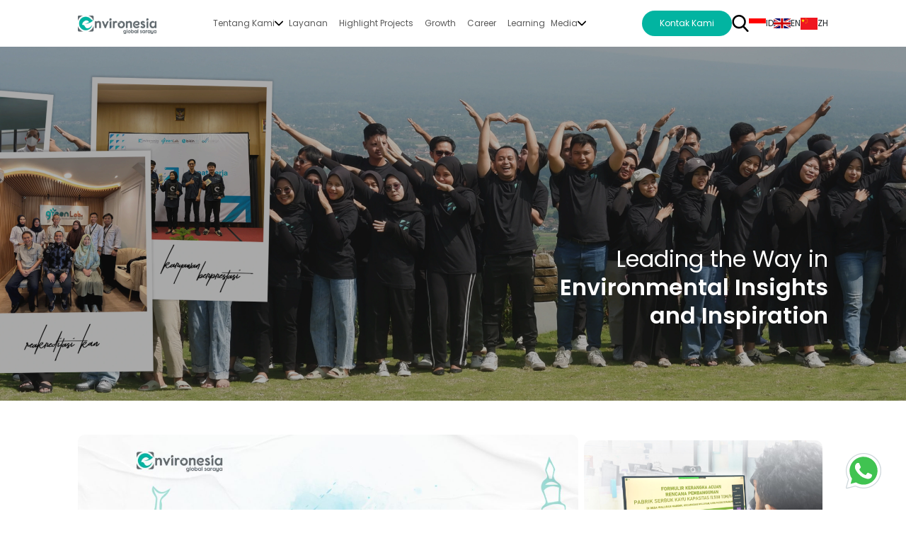

--- FILE ---
content_type: text/html; charset=UTF-8
request_url: https://environesia.co.id/blog/operasional-environesia-selama-ramadan-1443/
body_size: 18931
content:
<!DOCTYPE html>
<html lang="en">

<head>
  <meta charset="UTF-8" />
  <meta name="viewport" content="width=device-width, initial-scale=1.0" />
  <title>Operasional Environesia Selama Ramadan 1443 - Environesia</title>

      <meta name="description" content="&lt;!-- wp:paragraph --&gt;
&lt;p&gt;&lt;strong&gt;environesia.co.id, Sleman - &lt;/strong&gt;Memasuki masa bulan suci Ramadan 1443, Environesia Company Group melakukan penyesuaian jam opersional pelaksanaan kantor. Hal tersebut dilakukan demi menjaga kondusifitas operasional dan aktivitas di lingkungan kerja Environesia Company Group dan khususnya di PT Environesia Global Saraya. Selain dari pada itu, penyesuaian jam pekerjaan juga manjadikan Ramadan sebagai bulan penuh rahmat dengan segala kemuliaannya.&lt;/p&gt;
&lt;!-- /wp:paragraph --&gt;

&lt;!-- wp:paragraph --&gt;
&lt;p&gt;Opersional kantor Environesia Company Group selama bulan Ramadan 1443 sebagai berikut; untuk hari operasional kantor tidak ada perubahan signifikan seperti biasa, yaitu pada hari Senin-Jumat dan hari libur pada hari Sabtu dan Ahad. Untuk jam opersional kantor terdapat perubahn di mana yang sebelumnya berlangsung pada pukul 08.00-17.00 WIB (Waktu Indonesia Barat), selama bulan Ramadan 1443 berubah menjadi jam 09.00-16.00 WIB. Pada tanggal yang di mana terdapat Hari besar atau tanggal merah, maka operasional kantor diliburkan sebagaimana mestinya. Layanan di luar jam operasional kantor seperti proyek yang sedang berjalan dapat menyesuaikan oleh penanggungjawab pekerjaan masing-masing yang telah dikomunikasikan sebelumnya.&lt;/p&gt;
&lt;!-- /wp:paragraph --&gt;

&lt;!-- wp:paragraph --&gt;
&lt;p&gt;Demikian perubahan waktu operasional di lingkungan kerja Environesia Company Group yang telah ditetapkan. Semoga di bulan Ramadan 1443 H dapat memberikan keberkahan bagi kita semuanya yang selalu senantiasa berkarya untuk pembangunan Indonesia yang berkelanjutan. (admin/dnx).&lt;/p&gt;
&lt;!-- /wp:paragraph --&gt;">
  
  
  <!-- Meta Author -->
  <meta name="author" content="Environesia">
  <link rel="stylesheet" href="https://environesia.co.id:443/assets/css/style.css" />

  <script src="https://code.jquery.com/jquery-3.6.4.min.js"></script>

  <!-- Google tag (gtag.js) -->
  <script async src="https://www.googletagmanager.com/gtag/js?id=AW-11138391466"></script>
  <script>
    window.dataLayer = window.dataLayer || [];

    function gtag() {
      dataLayer.push(arguments);
    }
    gtag('js', new Date());

    gtag('config', 'AW-11138391466');
  </script>


  <!-- Meta Pixel Code -->
  <script>
    ! function(f, b, e, v, n, t, s) {
      if (f.fbq) return;
      n = f.fbq = function() {
        n.callMethod ?
          n.callMethod.apply(n, arguments) : n.queue.push(arguments)
      };
      if (!f._fbq) f._fbq = n;
      n.push = n;
      n.loaded = !0;
      n.version = '2.0';
      n.queue = [];
      t = b.createElement(e);
      t.async = !0;
      t.src = v;
      s = b.getElementsByTagName(e)[0];
      s.parentNode.insertBefore(t, s)
    }(window, document, 'script',
      'https://connect.facebook.net/en_US/fbevents.js');
    fbq('init', '587308720934426');
    fbq('track', 'PageView');
  </script>
  <noscript><img height="1" width="1" style="display:none"
      src="https://www.facebook.com/tr?id=587308720934426&ev=PageView&noscript=1" /></noscript>
  <!-- End Meta Pixel Code -->

  <link rel="stylesheet" href="https://cdn.jsdelivr.net/npm/aos@2.3.4/dist/aos.css" />
  <link rel="icon" href="https://environesia.co.id:443/assets/assets/icons/favicon.png" type="image/png">
  <link
    href="https://cdn.jsdelivr.net/npm/bootstrap@5.3.3/dist/css/bootstrap.min.css"
    rel="stylesheet"
    integrity="sha384-QWTKZyjpPEjISv5WaRU9OFeRpok6YctnYmDr5pNlyT2bRjXh0JMhjY6hW+ALEwIH"
    crossorigin="anonymous" />
  <link
    href="https://cdn.jsdelivr.net/npm/bootstrap-icons/font/bootstrap-icons.css"
    rel="stylesheet" />
  <link rel="preconnect" href="https://fonts.googleapis.com" />
  <link rel="preconnect" href="https://fonts.gstatic.com" crossorigin />
  <link
    href="https://fonts.googleapis.com/css2?family=Nunito+Sans:ital,opsz,wght@0,6..12,200..1000;1,6..12,200..1000&display=swap"
    rel="stylesheet" />

  <link rel="preconnect" href="https://fonts.googleapis.com" />
  <link rel="preconnect" href="https://fonts.gstatic.com" crossorigin />
  <link
    href="https://fonts.googleapis.com/css2?family=Poppins:ital,wght@0,100;0,200;0,300;0,400;0,500;0,600;0,700;0,800;0,900;1,100;1,200;1,300;1,400;1,500;1,600;1,700;1,800;1,900&display=swap"
    rel="stylesheet" />
  <link
    rel="stylesheet"
    href="https://cdn.jsdelivr.net/npm/swiper@11/swiper-bundle.min.css" />
  <!-- Bawa ke header di cpanel -->
  <link
    href="https://cdnjs.cloudflare.com/ajax/libs/font-awesome/6.0.0-beta3/css/all.min.css"
    rel="stylesheet" />


  <style>
    /* Awal style dan animasi customer insight */
    .batang-grafik {
      width: 15px;
      height: 190px;
      background: linear-gradient(to bottom, #ffffff, #ebebeb);
      position: relative;
    }

    .persentase-batang-grafik-government {
      background-color: #df7f65;
      position: absolute;
      bottom: 0px;
      min-height: 5px;
    }

    .persentase-batang-grafik-bumn {
      background-color: #5a99bb;
      position: absolute;
      bottom: 0px;
      min-height: 5px;
    }

    .persentase-batang-grafik-private {
      background-color: #11b29f;
      position: absolute;
      bottom: 0px;
      min-height: 5px;
    }

    .font-persen-bumn {
      color: #5a99bb;
      font-size: 8px;
      font-weight: 700;
    }

    .font-persen-government {
      color: #df7f65;
      font-size: 8px;
      font-weight: 700;
    }

    .font-persen-private {
      color: #11b29f;
      font-size: 8px;
      font-weight: 700;
    }

    .warna-bumn {
      color: #5a99bb;
      background-color: #5a99bb;
    }

    .warna-government {
      color: #df7f65;
      background-color: #df7f65;
    }

    .warna-private {
      color: #11b29f;
      background-color: #11b29f;
    }

    .font-tahun-utama {
      font-size: 25px;
      color: #11b29f;
      font-weight: 600;
    }

    .font-indikator-sektor {
      font-size: 20px;
      color: #61696e;
      font-weight: 500;
    }

    /* Keyframes Bumn */
    .bumn-2017 {
      width: 100%;
      height: 0;
      animation: 0;
    }

    @keyframes bumn-2017 {
      to {
        height: 0%;
      }
    }

    .bumn-2017.animate {
      animation: bumn-2017 2s ease-out forwards;
      opacity: 1;
      /* Tampilkan elemen */
    }

    .bumn-2018 {
      width: 100%;
      height: 0;
      animation: 0;
    }

    @keyframes bumn-2018 {
      to {
        height: 24%;
      }
    }

    .bumn-2018.animate {
      animation: bumn-2018 2s ease-out forwards;
      opacity: 1;
      /* Tampilkan elemen */
    }

    .bumn-2019 {
      width: 100%;
      height: 0;
      animation: 0;
    }

    @keyframes bumn-2019 {
      to {
        height: 29%;
      }
    }

    .bumn-2019.animate {
      animation: bumn-2019 2s ease-out forwards;
      opacity: 1;
      /* Tampilkan elemen */
    }

    .bumn-2020 {
      width: 100%;
      height: 0;
      animation: 0;
    }

    @keyframes bumn-2020 {
      to {
        height: 28%;
      }
    }

    .bumn-2020.animate {
      animation: bumn-2020 2s ease-out forwards;
      opacity: 1;
      /* Tampilkan elemen */
    }

    .bumn-2021 {
      width: 100%;
      height: 0;
      animation: 0;
    }

    @keyframes bumn-2021 {
      to {
        height: 29%;
      }
    }

    .bumn-2021.animate {
      animation: bumn-2021 2s ease-out forwards;
      opacity: 1;
      /* Tampilkan elemen */
    }

    .bumn-2022 {
      width: 100%;
      height: 0;
      animation: 0;
    }

    @keyframes bumn-2022 {
      to {
        height: 45%;
      }
    }

    .bumn-2022.animate {
      animation: bumn-2022 2s ease-out forwards;
      opacity: 1;
      /* Tampilkan elemen */
    }

    .bumn-2023 {
      width: 100%;
      height: 0;
      animation: 0;
    }

    @keyframes bumn-2023 {
      to {
        height: 40%;
      }
    }

    .bumn-2023.animate {
      animation: bumn-2023 2s ease-out forwards;
      opacity: 1;
      /* Tampilkan elemen */
    }

    .bumn-2024 {
      width: 100%;
      height: 0;
      animation: 0;
    }

    @keyframes bumn-2024 {
      to {
        height: 53%;
      }
    }

    .bumn-2024.animate {
      animation: bumn-2024 2s ease-out forwards;
      opacity: 1;
      /* Tampilkan elemen */
    }

    /* Akhir keyframes BUMN */

    /* Keyframes Governemnt */
    .government-2017 {
      width: 100%;
      height: 0;
      animation: 0;
    }

    @keyframes government-2017 {
      to {
        height: 53%;
      }
    }

    .government-2017.animate {
      animation: government-2017 2s ease-out forwards;
      opacity: 1;
      /* Tampilkan elemen */
    }

    .government-2018 {
      width: 100%;
      height: 0;
      animation: 0;
    }

    @keyframes government-2018 {
      to {
        height: 54%;
      }
    }

    .government-2018.animate {
      animation: government-2018 2s ease-out forwards;
      opacity: 1;
      /* Tampilkan elemen */
    }

    .government-2019 {
      width: 100%;
      height: 0;
      animation: 0;
    }

    @keyframes government-2019 {
      to {
        height: 26%;
      }
    }

    .government-2019.animate {
      animation: government-2019 2s ease-out forwards;
      opacity: 1;
      /* Tampilkan elemen */
    }

    .government-2020 {
      width: 100%;
      height: 0;
      animation: 0;
    }

    @keyframes government-2020 {
      to {
        height: 61%;
      }
    }

    .government-2020.animate {
      animation: government-2020 2s ease-out forwards;
      opacity: 1;
      /* Tampilkan elemen */
    }

    .government-2021 {
      width: 100%;
      height: 0;
      animation: 0;
    }

    @keyframes government-2021 {
      to {
        height: 65%;
      }
    }

    .government-2021.animate {
      animation: government-2021 2s ease-out forwards;
      opacity: 1;
      /* Tampilkan elemen */
    }

    .government-2022 {
      width: 100%;
      height: 0;
      animation: 0;
    }

    @keyframes government-2022 {
      to {
        height: 35%;
      }
    }

    .government-2022.animate {
      animation: government-2022 2s ease-out forwards;
      opacity: 1;
      /* Tampilkan elemen */
    }

    .government-2023 {
      width: 100%;
      height: 0;
      animation: 0;
    }

    @keyframes government-2023 {
      to {
        height: 45%;
      }
    }

    .government-2023.animate {
      animation: government-2023 2s ease-out forwards;
      opacity: 1;
      /* Tampilkan elemen */
    }

    .government-2024 {
      width: 100%;
      height: 0;
      animation: 0;
    }

    @keyframes government-2024 {
      to {
        height: 31%;
      }
    }

    .government-2024.animate {
      animation: government-2024 2s ease-out forwards;
      opacity: 1;
      /* Tampilkan elemen */
    }

    /* ======Akhir keyframes Governement======== */

    /* Awal keyframes private */
    .private-2017 {
      width: 100%;
      height: 0;
      animation: 0;
    }

    @keyframes private-2017 {
      to {
        height: 47%;
      }
    }

    .private-2017.animate {
      animation: private-2017 2s ease-out forwards;
      opacity: 1;
      /* Tampilkan elemen */
    }

    .private-2018 {
      width: 100%;
      height: 0;
      animation: 0;
    }

    @keyframes private-2018 {
      to {
        height: 32%;
      }
    }

    .private-2018.animate {
      animation: private-2018 2s ease-out forwards;
      opacity: 1;
      /* Tampilkan elemen */
    }

    .private-2019 {
      width: 100%;
      height: 0;
      animation: 0;
    }

    @keyframes private-2019 {
      to {
        height: 45%;
      }
    }

    .private-2019.animate {
      animation: private-2019 2s ease-out forwards;
      opacity: 1;
      /* Tampilkan elemen */
    }

    .private-2020 {
      width: 100%;
      height: 0;
      animation: 0;
    }

    @keyframes private-2020 {
      to {
        height: 11%;
      }
    }

    .private-2020.animate {
      animation: private-2020 2s ease-out forwards;
      opacity: 1;
      /* Tampilkan elemen */
    }

    .private-2021 {
      width: 100%;
      height: 0;
      animation: 0;
    }

    @keyframes private-2021 {
      to {
        height: 6%;
      }
    }

    .private-2021.animate {
      animation: private-2021 2s ease-out forwards;
      opacity: 1;
      /* Tampilkan elemen */
    }

    .private-2022 {
      width: 100%;
      height: 0;
      animation: 0;
    }

    @keyframes private-2022 {
      to {
        height: 20%;
      }
    }

    .private-2022.animate {
      animation: private-2022 2s ease-out forwards;
      opacity: 1;
      /* Tampilkan elemen */
    }

    .private-2023 {
      width: 100%;
      height: 0;
      animation: 0;
    }

    @keyframes private-2023 {
      to {
        height: 15%;
      }
    }

    .private-2023.animate {
      animation: private-2023 2s ease-out forwards;
      opacity: 1;
      /* Tampilkan elemen */
    }

    .private-2024 {
      width: 100%;
      height: 0;
      animation: 0;
    }

    @keyframes private-2024 {
      to {
        height: 16%;
      }
    }

    .private-2024.animate {
      animation: private-2024 2s ease-out forwards;
      opacity: 1;
      /* Tampilkan elemen */
    }

    /* =========Akhir keyframes private========== */

    /* Awal animasi div bundar */
    .circle-responsivity {
      animation: 2s forwards;
      /* Tambahkan delay */
    }

    @keyframes circle-responsivity-anim {
      from {
        --percentage: 0;
      }

      to {
        --percentage: 91;
      }
    }

    .circle-realibity {
      animation: 2s forwards;
    }

    @keyframes circle-realibity-anim {
      from {
        --percentage: 0;
      }

      to {
        --percentage: 95;
      }
    }

    .circle-satisfaction {
      animation: 2s forwards;
    }

    @keyframes circle-satisfaction-anim {
      from {
        --percentage: 0;
      }

      to {
        --percentage: 90;
      }
    }

    .circle-success {
      animation: 2s forwards;
    }

    @keyframes circle-success-anim {
      from {
        --percentage: 0;
      }

      to {
        --percentage: 99;
      }
    }

    /* Lingkaran dasar */
    .circle {
      width: 80px;
      height: 80px;
      border-radius: 50%;
      background: conic-gradient(#257d94 0deg,
          #05ada0 calc(var(--percentage) * 3.6deg - 200deg),
          #257d94 calc(var(--percentage) * 3.6deg),
          #e0e0e0 calc(var(--percentage) * 3.6deg + 0.5deg),
          #e0e0e0 360deg);
      display: flex;
      align-items: center;
      justify-content: center;
      position: relative;
      overflow: hidden;
      transition: background 0.3s ease-out;
    }

    .circle-fill {
      width: 70%;
      height: 70%;
      background: #fff;
      border-radius: 50%;
      display: flex;
      align-items: center;
      justify-content: center;
      position: absolute;
    }

    .circle {
      opacity: 0;
      transition: opacity 0.3s ease-in-out;
      /* Efek transisi */
    }

    .circle-responsivity,
    .circle-realibity,
    .circle-satisfaction,
    .circle-success {
      opacity: 1;
      /* Muncul setelah animasi */
    }

    /* Akhir animasi div bundar */
    /* =================Akhir animasi dan style customer insight============================ */

    /*Awal group env*/
    /*vacancies*/
    .swiper-container-vacancies {
      width: 100%;
      height: 360px;
      /* Sesuaikan tinggi swiper */
    }

    .swiper-slide-vacancies {
      width: 100%;
      height: auto;
      background-size: cover;
      background-position: center;
    }

    /*=========Akhir vacancies=========*/


    /*Awal events*/
    .swiper-container-events {
      width: 100%;
      height: 190px;
      /* Sesuaikan tinggi swiper */
    }

    .swiper-slide-events {
      background-size: cover;
      background-position: center;
    }

    /*=====Akhir events======*/
    /*====Akhir group env=====*/

    /* #region style buat section class dari greenskil */
    /* ===== DESKTOP BASE (1200px+) ===== */
    .sect-4-biru-kecil {
      font-weight: 600;
      font-style: normal;
      font-size: 18px;
      line-height: 26px;
      letter-spacing: 0;
      text-align: center;
      color: #0199c8;
    }

    .img-hottest-class {
      height: 100% !important;
      max-height: 100%;
      width: 100%;
      object-fit: cover;
    }

    .img-sect-8 {
      height: 100% !important;
      max-height: 100%;
      width: 100%;
      object-fit: cover;
    }

    .sect-4-api-font {
      font-weight: 600;
      font-style: normal;
      font-size: 40px;
      line-height: 48px;
      letter-spacing: 0;
      text-align: center;
      color: #111928;
      margin-top: 16px;
    }

    .card-class-sect-4 {
      height: auto;
      max-height: 100%;
      border-radius: 8px;
      overflow: hidden;
      box-shadow: 0px 1px 3px 0px rgba(166, 175, 195, 0.4);
    }

    .image-class-sect-4 {
      height: 241px;
      max-height: 100%;
      width: 100%;
      object-fit: cover;
    }

    .div-class-sect-4 {
      margin-top: 56px !important;
    }

    .btn-slot-api {
      display: inline-flex;
      align-items: center;
      justify-content: center;
      background: #f23030;
      color: #fff;
      font-size: 14px;
      font-weight: 400;
      border-radius: 6px;
      padding: 5px 14px;
      height: 32px;
      min-width: 116px;
      gap: 8px;
      line-height: 18px;
    }

    .div-info-class-sect-4 {
      margin: 16px 24px;
    }

    .font1-class-sect-4 {
      font-weight: 500;
      font-style: normal;
      font-size: 18px;
      line-height: 26px;
      letter-spacing: 0;
      color: #111928;
    }

    .font2-class-sect-4 {
      font-family: "Inter", sans-serif;
      font-weight: 400;
      font-size: 14px;
      line-height: 22px;
      letter-spacing: 0px;
      color: #6b7280;
    }

    .div-image-icon-sect-4 {
      min-width: 16px;
    }

    .div-harga {
      margin-top: 56px !important;
    }

    .btn-enroll-class-sect-4 {
      background: #0199c8;
      padding: 13px 28px;
      border-radius: 6px;
      border: none;
      display: flex;
      align-items: center;
      justify-content: center;
      width: 180px;
      height: 40px;
      transition: background 0.2s;
      flex-grow: 1;
      text-align: center;
    }

    .btn-enroll-class-sect-4:hover {
      background: #0177a6;
    }

    .btn-cart-sect-4 {
      background: #fff;
      border: 2px solid #0abd55;
      border-radius: 6px;
      width: 40px;
      height: 40px;
      display: flex;
      align-items: center;
      justify-content: center;
      padding: 0;
    }

    .btn-cart-sect-4:hover {
      box-shadow: 0 2px 8px rgba(10, 189, 85, 0.15);
      border-color: #06843a;
    }

    .font3-class-sect-4 {
      font-weight: 400;
      font-style: normal;
      font-size: 14px;
      line-height: 22px;
      letter-spacing: 0;
      color: #ffffff;
    }

    /* ===== TABLET LANDSCAPE (992px - 1199px) - Scale 88% ===== */
    @media (min-width: 992px) and (max-width: 1199px) {
      .sect-4-biru-kecil {
        font-size: 16px;
        /* 18 * 0.88 = 15.84 ≈ 16 */
        line-height: 23px;
        /* 26 * 0.88 = 22.88 ≈ 23 */
      }

      .sect-4-api-font {
        font-size: 35px;
        /* 40 * 0.88 = 35.2 ≈ 35 */
        line-height: 42px;
        /* 48 * 0.88 = 42.24 ≈ 42 */
        margin-top: 14px;
        /* 16 * 0.88 = 14.08 ≈ 14 */
      }

      .card-class-sect-4 {
        border-radius: 7px;
        /* 8 * 0.88 = 7.04 ≈ 7 */
      }

      .image-class-sect-4 {
        height: 212px;
        /* 241 * 0.88 = 212.08 ≈ 212 */
      }

      .div-class-sect-4 {
        margin-top: 49px !important;
        /* 56 * 0.88 = 49.28 ≈ 49 */
      }

      .btn-slot-api {
        font-size: 12px;
        /* 14 * 0.88 = 12.32 ≈ 12 */
        border-radius: 5px;
        /* 6 * 0.88 = 5.28 ≈ 5 */
        padding: 4px 12px;
        /* 5 * 0.88 = 4.4, 14 * 0.88 = 12.32 */
        height: 28px;
        /* 32 * 0.88 = 28.16 ≈ 28 */
        min-width: 102px;
        /* 116 * 0.88 = 102.08 ≈ 102 */
        gap: 7px;
        /* 8 * 0.88 = 7.04 ≈ 7 */
        line-height: 16px;
        /* 18 * 0.88 = 15.84 ≈ 16 */
      }

      .div-info-class-sect-4 {
        margin: 14px 21px;
        /* 16 * 0.88 = 14.08, 24 * 0.88 = 21.12 */
      }

      .font1-class-sect-4 {
        font-size: 16px;
        /* 18 * 0.88 = 15.84 ≈ 16 */
        line-height: 23px;
        /* 26 * 0.88 = 22.88 ≈ 23 */
      }

      .font2-class-sect-4 {
        font-size: 12px;
        /* 14 * 0.88 = 12.32 ≈ 12 */
        line-height: 19px;
        /* 22 * 0.88 = 19.36 ≈ 19 */
      }

      .div-image-icon-sect-4 {
        min-width: 14px;
        /* 16 * 0.88 = 14.08 ≈ 14 */
      }

      .div-harga {
        margin-top: 49px !important;
        /* 56 * 0.88 = 49.28 ≈ 49 */
      }

      .btn-enroll-class-sect-4 {
        padding: 11px 25px;
        /* 13 * 0.88 = 11.44, 28 * 0.88 = 24.64 */
        border-radius: 5px;
        /* 6 * 0.88 = 5.28 ≈ 5 */
        width: 158px;
        /* 180 * 0.88 = 158.4 ≈ 158 */
        height: 35px;
        /* 40 * 0.88 = 35.2 ≈ 35 */
      }

      .btn-cart-sect-4 {
        border-radius: 5px;
        /* 6 * 0.88 = 5.28 ≈ 5 */
        width: 35px;
        /* 40 * 0.88 = 35.2 ≈ 35 */
        height: 35px;
      }

      .font3-class-sect-4 {
        font-size: 12px;
        /* 14 * 0.88 = 12.32 ≈ 12 */
        line-height: 19px;
        /* 22 * 0.88 = 19.36 ≈ 19 */
      }
    }

    /* ===== TABLET PORTRAIT (768px - 991px) - Scale 80% ===== */
    @media (min-width: 768px) and (max-width: 991px) {
      .sect-4-biru-kecil {
        font-size: 14px;
        /* 18 * 0.8 = 14.4 ≈ 14 */
        line-height: 21px;
        /* 26 * 0.8 = 20.8 ≈ 21 */
      }

      .sect-4-api-font {
        font-size: 32px;
        /* 40 * 0.8 = 32 */
        line-height: 38px;
        /* 48 * 0.8 = 38.4 ≈ 38 */
        margin-top: 13px;
        /* 16 * 0.8 = 12.8 ≈ 13 */
      }

      .card-class-sect-4 {
        border-radius: 6px;
        /* 8 * 0.8 = 6.4 ≈ 6 */
      }

      .image-class-sect-4 {
        height: 193px;
        /* 241 * 0.8 = 192.8 ≈ 193 */
      }

      .div-class-sect-4 {
        margin-top: 45px !important;
        /* 56 * 0.8 = 44.8 ≈ 45 */
      }

      .btn-slot-api {
        font-size: 11px;
        /* 14 * 0.8 = 11.2 ≈ 11 */
        border-radius: 5px;
        /* 6 * 0.8 = 4.8 ≈ 5 */
        padding: 4px 11px;
        /* 5 * 0.8 = 4, 14 * 0.8 = 11.2 */
        height: 26px;
        /* 32 * 0.8 = 25.6 ≈ 26 */
        min-width: 93px;
        /* 116 * 0.8 = 92.8 ≈ 93 */
        gap: 6px;
        /* 8 * 0.8 = 6.4 ≈ 6 */
        line-height: 14px;
        /* 18 * 0.8 = 14.4 ≈ 14 */
      }

      .div-info-class-sect-4 {
        margin: 13px 19px;
        /* 16 * 0.8 = 12.8, 24 * 0.8 = 19.2 */
      }

      .font1-class-sect-4 {
        font-size: 14px;
        /* 18 * 0.8 = 14.4 ≈ 14 */
        line-height: 21px;
        /* 26 * 0.8 = 20.8 ≈ 21 */
      }

      .font2-class-sect-4 {
        font-size: 11px;
        /* 14 * 0.8 = 11.2 ≈ 11 */
        line-height: 18px;
        /* 22 * 0.8 = 17.6 ≈ 18 */
      }

      .div-image-icon-sect-4 {
        min-width: 13px;
        /* 16 * 0.8 = 12.8 ≈ 13 */
      }

      .div-harga {
        margin-top: 45px !important;
        /* 56 * 0.8 = 44.8 ≈ 45 */
      }

      .btn-enroll-class-sect-4 {
        padding: 10px 22px;
        /* 13 * 0.8 = 10.4, 28 * 0.8 = 22.4 */
        border-radius: 5px;
        /* 6 * 0.8 = 4.8 ≈ 5 */
        width: 144px;
        /* 180 * 0.8 = 144 */
        height: 32px;
        /* 40 * 0.8 = 32 */
      }

      .btn-cart-sect-4 {
        border-radius: 5px;
        /* 6 * 0.8 = 4.8 ≈ 5 */
        width: 32px;
        /* 40 * 0.8 = 32 */
        height: 32px;
      }

      .font3-class-sect-4 {
        font-size: 11px;
        /* 14 * 0.8 = 11.2 ≈ 11 */
        line-height: 18px;
        /* 22 * 0.8 = 17.6 ≈ 18 */
      }
    }

    /* ===== MOBILE (< 768px) - Scale 72% ===== */
    @media (max-width: 767px) {
      .sect-4-biru-kecil {
        font-size: 13px;
        /* 18 * 0.72 = 12.96 ≈ 13 */
        line-height: 19px;
        /* 26 * 0.72 = 18.72 ≈ 19 */
      }

      .sect-4-api-font {
        font-size: 29px;
        /* 40 * 0.72 = 28.8 ≈ 29 */
        line-height: 35px;
        /* 48 * 0.72 = 34.56 ≈ 35 */
        margin-top: 12px;
        /* 16 * 0.72 = 11.52 ≈ 12 */
      }

      .card-class-sect-4 {
        border-radius: 6px;
        /* 8 * 0.72 = 5.76 ≈ 6 */
      }

      .image-class-sect-4 {
        height: 174px;
        /* 241 * 0.72 = 173.52 ≈ 174 */
      }

      .div-class-sect-4 {
        margin-top: 40px !important;
        /* 56 * 0.72 = 40.32 ≈ 40 */
      }

      .btn-slot-api {
        font-size: 10px;
        /* 14 * 0.72 = 10.08 ≈ 10 */
        border-radius: 4px;
        /* 6 * 0.72 = 4.32 ≈ 4 */
        padding: 4px 10px;
        /* 5 * 0.72 = 3.6, 14 * 0.72 = 10.08 */
        height: 23px;
        /* 32 * 0.72 = 23.04 ≈ 23 */
        min-width: 84px;
        /* 116 * 0.72 = 83.52 ≈ 84 */
        gap: 6px;
        /* 8 * 0.72 = 5.76 ≈ 6 */
        line-height: 13px;
        /* 18 * 0.72 = 12.96 ≈ 13 */
      }

      .div-info-class-sect-4 {
        margin: 12px 17px;
        /* 16 * 0.72 = 11.52, 24 * 0.72 = 17.28 */
      }

      .font1-class-sect-4 {
        font-size: 13px;
        /* 18 * 0.72 = 12.96 ≈ 13 */
        line-height: 19px;
        /* 26 * 0.72 = 18.72 ≈ 19 */
      }

      .font2-class-sect-4 {
        font-size: 10px;
        /* 14 * 0.72 = 10.08 ≈ 10 */
        line-height: 16px;
        /* 22 * 0.72 = 15.84 ≈ 16 */
      }

      .div-image-icon-sect-4 {
        min-width: 12px;
        /* 16 * 0.72 = 11.52 ≈ 12 */
      }

      .div-harga {
        margin-top: 40px !important;
        /* 56 * 0.72 = 40.32 ≈ 40 */
      }

      .btn-enroll-class-sect-4 {
        padding: 9px 20px;
        /* 13 * 0.72 = 9.36, 28 * 0.72 = 20.16 */
        border-radius: 4px;
        /* 6 * 0.72 = 4.32 ≈ 4 */
        width: 130px;
        /* 180 * 0.72 = 129.6 ≈ 130 */
        height: 29px;
        /* 40 * 0.72 = 28.8 ≈ 29 */
      }

      .btn-cart-sect-4 {
        border-radius: 4px;
        /* 6 * 0.72 = 4.32 ≈ 4 */
        width: 29px;
        /* 40 * 0.72 = 28.8 ≈ 29 */
        height: 29px;
      }

      .font3-class-sect-4 {
        font-size: 10px;
        /* 14 * 0.72 = 10.08 ≈ 10 */
        line-height: 16px;
        /* 22 * 0.72 = 15.84 ≈ 16 */
      }
    }

    /* #endregion */

    /* ===== DESKTOP BASE (1200px+) ===== */
    .expert-card {
      background: #fff;
      border-radius: 8px;
      min-width: 0;
      border: 1px solid #e5e7eb;
      display: flex;
      flex-direction: column;
      align-items: center;
      height: fit-content;
      padding: 24px 12px;
    }

    .expert-img {
      width: 150px;
      height: 150px;
      border-radius: 50%;
      overflow: hidden;
      background: #f8f8f8;
      display: flex;
      align-items: center;
      justify-content: center;
      min-height: 150px;
    }

    .expert-img img {
      width: 150px;
      height: 150px;
      object-fit: cover;
      border-radius: 50%;
    }

    .expert-name {
      margin-top: 16px;
      color: #111928;
      font-weight: 600;
      font-size: 18px;
      line-height: 26px;
      letter-spacing: 0px;
      text-align: center;
    }

    .expert-role {
      font-weight: 400;
      font-size: 12px;
      line-height: 20px;
      text-align: center;
      color: #111928;
      margin-top: 4px;
    }

    /* ===== TABLET LANDSCAPE (992px - 1199px) - Scale 88% ===== */
    @media (min-width: 992px) and (max-width: 1199px) {
      .expert-card {
        border-radius: 7px;
        /* 8 * 0.88 = 7.04 ≈ 7 */
        padding: 21px 11px;
        /* 24 * 0.88 = 21.12, 12 * 0.88 = 10.56 */
      }

      .expert-img {
        width: 132px;
        /* 150 * 0.88 = 132 */
        height: 132px;
        min-height: 132px;
      }

      .expert-img img {
        width: 132px;
        height: 132px;
      }

      .expert-name {
        margin-top: 14px;
        /* 16 * 0.88 = 14.08 ≈ 14 */
        font-size: 16px;
        /* 18 * 0.88 = 15.84 ≈ 16 */
        line-height: 23px;
        /* 26 * 0.88 = 22.88 ≈ 23 */
      }

      .expert-role {
        font-size: 11px;
        /* 12 * 0.88 = 10.56 ≈ 11 */
        line-height: 18px;
        /* 20 * 0.88 = 17.6 ≈ 18 */
        margin-top: 4px;
        /* 4 * 0.88 = 3.52 ≈ 4 */
      }
    }

    /* ===== TABLET PORTRAIT (768px - 991px) - Scale 80% ===== */
    @media (min-width: 768px) and (max-width: 991px) {
      .expert-card {
        border-radius: 6px;
        /* 8 * 0.8 = 6.4 ≈ 6 */
        padding: 19px 10px;
        /* 24 * 0.8 = 19.2, 12 * 0.8 = 9.6 */
      }

      .expert-img {
        width: 120px;
        /* 150 * 0.8 = 120 */
        height: 120px;
        min-height: 120px;
      }

      .expert-img img {
        width: 120px;
        height: 120px;
      }

      .expert-name {
        margin-top: 13px;
        /* 16 * 0.8 = 12.8 ≈ 13 */
        font-size: 14px;
        /* 18 * 0.8 = 14.4 ≈ 14 */
        line-height: 21px;
        /* 26 * 0.8 = 20.8 ≈ 21 */
      }

      .expert-role {
        font-size: 10px;
        /* 12 * 0.8 = 9.6 ≈ 10 */
        line-height: 16px;
        /* 20 * 0.8 = 16 */
        margin-top: 3px;
        /* 4 * 0.8 = 3.2 ≈ 3 */
      }
    }

    /* ===== MOBILE (< 768px) - Scale 72% ===== */
    @media (max-width: 767px) {
      .expert-card {
        border-radius: 6px;
        /* 8 * 0.72 = 5.76 ≈ 6 */
        padding: 17px 9px;
        /* 24 * 0.72 = 17.28, 12 * 0.72 = 8.64 */
      }

      .expert-img {
        width: 108px;
        /* 150 * 0.72 = 108 */
        height: 108px;
        min-height: 108px;
      }

      .expert-img img {
        width: 108px;
        height: 108px;
      }

      .expert-name {
        margin-top: 12px;
        /* 16 * 0.72 = 11.52 ≈ 12 */
        font-size: 13px;
        /* 18 * 0.72 = 12.96 ≈ 13 */
        line-height: 19px;
        /* 26 * 0.72 = 18.72 ≈ 19 */
      }

      .expert-role {
        font-size: 9px;
        /* 12 * 0.72 = 8.64 ≈ 9 */
        line-height: 14px;
        /* 20 * 0.72 = 14.4 ≈ 14 */
        margin-top: 3px;
        /* 4 * 0.72 = 2.88 ≈ 3 */
      }
    }
  </style>
</head>
<!-- Modal search-->
<div class="modal fade" id="exampleModal1" tabindex="-100" style="z-index: 1055;">
  <div class="modal-dialog modal-dialog-centered">
    <div class="modal-content">
      <form action="https://environesia.co.id:443/web/blog" method="get">
        <div class="input-group">
          <input type="text" class="form-control" name="q" placeholder="Search..." required>
          <input type="hidden" name="__0c8w844cos8cwg4kokkco0c800o4o8gsksgc488c" value="b587a24ad968e7f99252768c0e05bff5">
        </div>
      </form>
    </div>
  </div>
</div>

<!-- Modal search-->
<div class="modal fade" id="exampleModal" tabindex="-100" style="z-index: 1055;">
  <div class="modal-dialog modal-dialog-centered">
    <div class="modal-content">
      <form action="https://environesia.co.id:443/web/blog" method="get">
        <div class="input-group">
          <input type="text" class="form-control" name="q" placeholder="Search..." required>
          <input type="hidden" name="__0c8w844cos8cwg4kokkco0c800o4o8gsksgc488c" value="b587a24ad968e7f99252768c0e05bff5">
        </div>
      </form>
    </div>
  </div>
</div>


<style>
  body.modal-open {
    overflow: visible !important;
  }
</style>
<!-- akhir Modal search--><body class="all-body-default" style="font-family: 'Poppins'; overflow-x: hidden">
  <!-- Awal Navbar -->
      <!-- Awal Navbar -->
    <section
      class="mx-auto bg-white sticky-top section-navbar"
      style="max-width: 100%; z-index: 1000; padding-right: 0px">
      <nav class="navbar navbar-expand-lg p-0 ">
        <div class="container" style="position: relative">
          <a class="navbar-brand p-0 m-0" href="https://environesia.co.id:443/">
            <img src="https://environesia.co.id:443/assets/assets/logo/02 ENVIRONESIA 1.svg" alt="" />
          </a>
          <a data-bs-toggle="modal" data-bs-target="#exampleModal1" class="d-lg-none py-3" style="cursor: pointer;">
            <img src="https://environesia.co.id:443/assets/assets/icons/icon_search.svg" alt="" />
          </a>


          <button
            class="d-lg-none bg-transparent border-0 px-0"
            type="button"
            data-bs-toggle="offcanvas"
            data-bs-target="#offcanvasRight"
            aria-controls="offcanvasRight"
            aria-expanded="false"
            aria-label="Toggle navigation">
            <img
              src="https://environesia.co.id:443/assets/assets/icons/menu-mobile-icon.svg"
              alt=""
              class="img-fluid"
              style="width: 40px; height: 22px" />
          </button>

          <div class="collapse navbar-collapse navbar-button" id="navbarScroll">
            <ul
              class="navbar-nav mx-auto my-2 my-lg-0 navbar-nav-scroll gap-2 d-flex align-items-center"
              style="--bs-scroll-height: 290px">
              <li
                class="nav-item dropdown py-3 d-flex align-items-center gap-1 group-hover"
                style="position: relative">
                <button
                  class="nav-link py-2 px-0"
                  id="navbarDropdownMenuLink"
                  role="button"
                  aria-expanded="false"
                  style="font-size: 12px; font-weight: 400;">
                  Tentang Kami
                </button>
                <img
                  src="https://environesia.co.id:443/assets/assets/icons/arrow_down.svg"
                  alt=""
                  class="rotate-icon" />

                <div
                  class="dropdown-menu p-0 m-0 bg-transparent"
                  aria-labelledby="navbarDropdownMenuLink"
                  style="
                    border: none;
                    position: absolute;
                    top: 66px;
                    left: -15px;
                  ">
                  <div
                    class="d-flex bg-white justify-content-center p-2"
                    style="
                      position: relative;
                      border-bottom-left-radius: 5px;
                      border-bottom-right-radius: 5px;
                    ">
                    <!-- <div
                        style="
                          height: 75px;
                          width: 151px;
                          position: absolute;
                          left: -12.5px;
                          background-color: white;
                          z-index: -1;
                        "
                      ></div> -->
                    <ul
                      class="list-unstyled list-unstyleds w-full"
                      style="border: none">
                      <li>
                        <a
                          class="dropdown-item py-2 px-2"
                          href="https://environesia.co.id:443/company-value"
                          style="
                            font-size: 12px;
                            font-weight: 400;
                            display: block;
                          ">Company Value</a>
                      </li>
                      <li>
                        <a
                          class="dropdown-item py-2 px-2"
                          href="https://environesia.co.id:443/sertifikat"
                          style="
                            font-size: 12px;
                            font-weight: 400;
                            display: block;
                          ">Sertifikat & Akreditasi</a>
                      </li>
                    </ul>
                  </div>
                </div>
              </li>
              <li class="nav-item">
                <a class="nav-link" href="https://environesia.co.id:443/layanan">Layanan</a>
              </li>
              <li class="nav-item">
                <a class="nav-link" href="https://environesia.co.id:443/highlight-projects">Highlight Projects</a>
              </li>
              <li class="nav-item">
                <a class="nav-link" href="https://environesia.co.id:443/#growth-section">
                  Growth
                </a>
              </li>
              <li class="nav-item">
                <a class="nav-link" href="https://environesia.co.id:443/vacancies">Career </a>
              </li>
              <li class="nav-item">
                <a class="nav-link" href="https://environesia.co.id:443/learning">Learning</a>
              </li>
              <li
                class="nav-item dropdown py-3 d-flex align-items-center gap-1 group-hover"
                style="position: relative">
                <button
                  class="nav-link py-2 px-0"
                  id="navbarDropdownMenuLink"
                  role="button"
                  aria-expanded="false"
                  style="font-size: 12px; font-weight: 400">
                  Media
                </button>
                <img
                  src="https://environesia.co.id:443/assets/assets/icons/arrow_down.svg"
                  alt=""
                  class="rotate-icon" />

                <div
                  class="dropdown-menu p-0 m-0 bg-transparent"
                  aria-labelledby="navbarDropdownMenuLink"
                  style="
                    border: none;
                    position: absolute;
                    top: 66px;
                    left: -15px;
                  ">
                  <div
                    class="d-flex bg-white justify-content-center p-2"
                    style="
                      position: relative;
                      border-bottom-left-radius: 5px;
                      border-bottom-right-radius: 5px;
                    ">
                    <ul
                      class="list-unstyled list-unstyleds w-full"
                      style="border: none">
                      <li>
                        <a
                          class="dropdown-item py-2 px-2"
                          href="https://environesia.co.id:443/blog"
                          style="font-size: 12px; font-weight: 400">News</a>
                      </li>
                      <li>
                        <a
                          class="dropdown-item py-2 px-2"
                          href="https://environesia.co.id:443/galery"
                          style="font-size: 12px; font-weight: 400">Gallery</a>
                      </li>
                      <li>
                        <a
                          class="dropdown-item py-2 px-2"
                          href="https://www.instagram.com/environesia"
                          style="font-size: 12px; font-weight: 400">Social Media</a>
                      </li>
                      <li>
                        <a
                          target="_blank"
                          class="dropdown-item py-2 px-2"
                          href="https://online.fliphtml5.com/ifbuo/vrkh/"
                          style="font-size: 12px; font-weight: 400">Calendar</a>
                      </li>
                      <li>
                        <a
                          class="dropdown-item py-2 px-2"
                          href="https://environesia.co.id:443/events"
                          style="font-size: 12px; font-weight: 400">Event</a>
                      </li>
                    </ul>
                  </div>
                </div>
              </li>
            </ul>

            <div
              class="d-flex align-items-center justify-content-center ms-0 div-kontak-kami-language"
              style="font-size: 12px; font-weight: 400">
              <a
                href="https://environesia.co.id:443/contact"
                style="text-decoration: none; color: inherit"
                class="btn rounded-pill px-4 py-2 kontak-kami navbar-kontak-kami">
                Kontak Kami
              </a>
              <a data-bs-toggle="modal" data-bs-target="#exampleModal" style="cursor: pointer;">
                <img src="https://environesia.co.id:443/assets/assets/icons/icon_search.svg" alt="" />
              </a>



              <button
                onclick="resetLanguage()"
                class="m-0 d-flex gap-1 p-0 bg-transparent border-0 align-items-center justify-content-center"
                style="color: inherit; text-decoration: none">
                <img src="https://environesia.co.id:443/assets/assets/icons/indonesia_flag.svg" alt="" class="object-fit-cover" />
                <p class="m-0" translate="no">ID</p>
              </button>

              <button
                onclick="setLanguage('en')"
                class="m-0 d-flex gap-1 p-0 bg-transparent border-0 align-items-center justify-content-center"
                style="color: inherit; text-decoration: none">
                <img src="https://environesia.co.id:443/assets/assets/icons/englang_flag.svg" alt="" class="object-fit-cover" />
                <p class="m-0" translate="no">EN</p>
              </button>

              <button
                onclick="setLanguage('zh-CN')"
                class="m-0 d-flex gap-1 p-0 bg-transparent border-0 align-items-center justify-content-center"
                style="color: inherit; text-decoration: none">
                <img src="https://environesia.co.id:443/assets/assets/icons/china_flag.svg" alt="" class="object-fit-cover" />
                <p class="m-0" translate="no">ZH</p>
              </button>
            </div>
          </div>
          <!-- Awal navbar mobile -->
          <div
            class="offcanvas offcanvas-end d-lg-none"
            tabindex="-1"
            id="offcanvasRight"
            aria-labelledby="offcanvasRightLabel"
            style="background-color: #f2f2f2; width: 80%">
            <div class="offcanvas-header py-0">
              <div
                class="w-full text-center py-2 d-lg-none"
                style="
                  background-color: #0ab19e;
                  color: white;
                  font-size: 18px;
                  font-weight: 400;
                ">
                Environesia Global Saraya
              </div>
            </div>
            <div class="offcanvas-body">
              <ul class="" style="position: relative">
                <li>
                  <a href="https://environesia.co.id:443/">Start Here</a>
                </li>
                <li>
                  <a
                    class="dropdown-toggle dropdown-mobile"
                    data-bs-toggle="collapse"
                    href="#about-us"
                    role="button"
                    aria-expanded="false"
                    aria-controls="about-us">
                    Tentang Kami
                    <img
                      src="https://environesia.co.id:443/assets/assets/icons/arrow_down.svg"
                      alt=""
                      class="rotate-icon-mobile" />
                  </a>
                  <div class="collapse ps-2" id="about-us">
                    <ul>
                      <li>
                        <a href="https://environesia.co.id:443/company-value">Company Value</a>
                      </li>
                      <li>
                        <a href="https://environesia.co.id:443/sertifikat">Sertifikat & Akreditasi</a>
                      </li>
                    </ul>
                  </div>
                </li>
                <li><a href="https://environesia.co.id:443/layanan">Layanan</a></li>
                <li><a href="https://environesia.co.id:443/highlight-projects">Highlight Projects</a></li>
                <li> <a class="nav-link" href="https://environesia.co.id:443/#growth-section">
                    Growth
                  </a></li>
                <li><a href="https://environesia.co.id:443/vacancies">Career</a></li>
                <li><a href="https://environesia.co.id:443/learning">Learning</a></li>
                <li>
                  <a
                    class="dropdown-toggle dropdown-mobile"
                    data-bs-toggle="collapse"
                    href="#services"
                    role="button"
                    aria-expanded="false"
                    aria-controls="services">
                    Media

                    <img
                      src="https://environesia.co.id:443/assets/assets/icons/arrow_down.svg"
                      alt=""
                      class="rotate-icon-mobile" />
                  </a>
                  <div class="collapse ps-2" id="services">
                    <ul>
                      <li>
                        <a href="https://environesia.co.id:443/blog">News</a>
                      </li>
                      <li>
                        <a href="https://environesia.co.id:443/galery">Gallery</a>
                      </li>
                      <li>
                        <a href="https://www.instagram.com/environesia">Social Media</a>
                      </li>
                      <li>
                        <a
                          target="_blank"
                          href="https://online.fliphtml5.com/ifbuo/vrkh/">Calendar</a>
                      </li>
                      <li>
                        <a href="https://environesia.co.id:443/events"> Event</a>
                      </li>
                    </ul>
                  </div>
                </li>
                <li class="d-flex gap-3">
                  <button
                    onclick="resetLanguage()"
                    class="m-0 d-flex gap-2 bg-transparent border-0 align-items-center justify-content-center"
                    style="color: inherit; text-decoration: none">
                    <img src="https://environesia.co.id:443/assets/assets/icons/indonesia_flag.svg" alt="" class="object-fit-cover" />
                    <p class="m-0" translate="no">ID</p>
                  </button>

                  <button
                    onclick="setLanguage('en')"
                    class="m-0 d-flex gap-2 bg-transparent border-0 align-items-center justify-content-center"
                    style="color: inherit; text-decoration: none">
                    <img src="https://environesia.co.id:443/assets/assets/icons/englang_flag.svg" alt="" class="object-fit-cover" />
                    <p class="m-0" translate="no">EN</p>
                  </button>

                  <button
                    onclick="setLanguage('zh-CN')"
                    class="m-0 d-flex gap-2 bg-transparent border-0 align-items-center justify-content-center"
                    style="color: inherit; text-decoration: none">
                    <img src="https://environesia.co.id:443/assets/assets/icons/china_flag.svg" alt="" class="object-fit-cover" />
                    <p class="m-0" translate="no">ZH</p>
                  </button>
                </li>
              </ul>


              <div class="col-12 d-flex justify-content-center">
                <a
                  href="https://environesia.co.id:443/contact"
                  style="text-decoration: none; color: inherit"
                  class="btn rounded-pill px-5 py-2 kontak-kami navbar-kontak-kami">
                  Kontak Kami
                </a>
              </div>
            </div>

            <script type="text/javascript">
              const dropdowns = document.querySelectorAll(".dropdown-mobile");

              dropdowns.forEach((dropdown) => {
                const icon = dropdown.querySelector(".rotate-icon-mobile");

                dropdown.addEventListener("click", () => {
                  icon.classList.toggle("rotated");
                });
              });
            </script>
            <!-- ================Akhir navbar mobile================== -->
          </div>
          <!-- Akhir navbar mobile -->
        </div>
      </nav>
    </section>

    <script type="text/javascript">
      document.addEventListener("DOMContentLoaded", function() {
        function checkScrollPosition() {
          if (window.scrollY > 50) {
            $(".navbar").addClass("bg-white").removeClass("navbar-transparent");
            $(".nav-link").removeClass("all-white");
            $(".lang").removeClass("all-white");
          }
        }

        checkScrollPosition();

        $(window).scroll(function() {
          checkScrollPosition();
        });
      });
    </script>
    <!-- Akhir Navbar -->  <!-- Akhir Navbar -->

  <!-- Awal Banner -->
  <section class="d-flex mx-auto overflow-hidden" style="position:relative;max-height:500px;">
    <div class="bg-animate w-full h-full mx-auto">
      <img src="https://environesia.co.id:443/assets/assets/foto/berita/header_berita.webp" alt="" class="object-fit-cover w-full " style="height:500px">
    </div>
    <div class="position-absolute top-0 w-100 h-100 d-flex flex-column justify-content-end align-items-end z-10">
      <div class="container d-flex flex-column flex-md-row text-white align-items-md-end justify-content-md-end">
        <div class="d-flex justify-content-end align-items-end col-md-8 col-11 font-utama-banner-home text-md-end position-relative">
          <div style="" class="leading-the-way-news d-none d-md-block">
            <p class="galeri-32-reguler-white">
              Leading the Way in
            </p>
            <p class="galeri-32-semibold-white">
              Environmental Insights</p>
            <p class="galeri-32-semibold-white">and Inspiration</p>
          </div>

          <div style="" class="leading-the-way-news d-block d-md-none">
            <p class="galeri-32-reguler-white">
              Leading the Way in <br />
              <span class="galeri-32-semibold-white">
                Environmental Insights
                and Inspiration</span>
            </p>
          </div>
        </div>
      </div>
    </div>
  </section>
  <!-- Akhir Banner -->

  <!-- Awal detail berita -->
  <section class="mt-5">
    <div class="container">
      <div class="d-flex flex-wrap flex-md-nowrap" style="gap: 2rem">
        <div class="col-md-8 col-12 d-flex flex-column gap-3 text-break">
          <div class="w-full">
            <img src="https://environesia.co.id:443/uploads/blog/22.jpeg"
              alt=""
              class="w-full foto-detail-berita-utama"
              style="object-fit: cover; border-radius: 10px; object-position: top;" />
          </div>
          <div class="berita-32-semibold-deepblack">
            Operasional Environesia Selama Ramadan 1443          </div>

          <div class="berita-12-reguler-silvergrey d-flex gap-4">
            <div class="d-flex gap-1 align-items-center">
              <img
                src="https://environesia.co.id:443/assets/assets/foto/berita/icon_people.svg"
                alt=""
                class="img-fluid icon-hotnews-people" />
              <p>
                Environesia Global Saraya
              </p>
            </div>

            <div class="d-flex gap-1 align-items-center">
              <img
                src="https://environesia.co.id:443/assets/assets/foto/berita/icon_calendar.svg"
                alt=""
                class="img-fluid icon-hotnews-calendar" />
                            <p>
                05 April 2022              </p>
            </div>
          </div>
          <style>
            .berita-detail-16-reguler-deepblack p {
              margin-bottom: 0.9rem !important;
            }

            .berita-detail-16-reguler-deepblack ol {
              margin-top: 0.9em !important;
            }

            .berita-detail-16-reguler-deepblack table {
              width: 100% !important;
            }
          </style>
          <div class="berita-detail-16-reguler-deepblack text-start" style="line-height: 26px;">
            <!-- wp:paragraph -->
<p><strong>environesia.co.id, Sleman - </strong>Memasuki masa bulan suci Ramadan 1443, Environesia Company Group melakukan penyesuaian jam opersional pelaksanaan kantor. Hal tersebut dilakukan demi menjaga kondusifitas operasional dan aktivitas di lingkungan kerja Environesia Company Group dan khususnya di PT Environesia Global Saraya. Selain dari pada itu, penyesuaian jam pekerjaan juga manjadikan Ramadan sebagai bulan penuh rahmat dengan segala kemuliaannya.</p>
<!-- /wp:paragraph -->

<!-- wp:paragraph -->
<p>Opersional kantor Environesia Company Group selama bulan Ramadan 1443 sebagai berikut; untuk hari operasional kantor tidak ada perubahan signifikan seperti biasa, yaitu pada hari Senin-Jumat dan hari libur pada hari Sabtu dan Ahad. Untuk jam opersional kantor terdapat perubahn di mana yang sebelumnya berlangsung pada pukul 08.00-17.00 WIB (Waktu Indonesia Barat), selama bulan Ramadan 1443 berubah menjadi jam 09.00-16.00 WIB. Pada tanggal yang di mana terdapat Hari besar atau tanggal merah, maka operasional kantor diliburkan sebagaimana mestinya. Layanan di luar jam operasional kantor seperti proyek yang sedang berjalan dapat menyesuaikan oleh penanggungjawab pekerjaan masing-masing yang telah dikomunikasikan sebelumnya.</p>
<!-- /wp:paragraph -->

<!-- wp:paragraph -->
<p>Demikian perubahan waktu operasional di lingkungan kerja Environesia Company Group yang telah ditetapkan. Semoga di bulan Ramadan 1443 H dapat memberikan keberkahan bagi kita semuanya yang selalu senantiasa berkarya untuk pembangunan Indonesia yang berkelanjutan. (admin/dnx).</p>
<!-- /wp:paragraph -->          </div>
        </div>

        <div
          class="col-md-4 d-flex flex-md-column align-items-md-center flex-wrap gap-md-4 overflow-hidden">
                      <div class="col-md-12 col-6 w-full d-flex flex-column gap-2 align-items-center p-md-2 p-2">
              <img src="https://environesia.co.id:443/uploads/blog/5.jpg "
                alt=""
                class="news-detail-foto-biasa"
                style="
                  object-fit: cover;
                 
                  width: 100%;
                  border-radius: 10px;
                " />

              <div class="d-flex gap-1 gap-md-2 flex-column px-0">
                <div
                  class="berita-24-semibold-deepblack berita-judul-clamp-3-baris">
                  <a href="https://environesia.co.id:443/blog/rapat-pemeriksaan-formulir-ka-progres-amdal-pendirian-pabrik-serbuk-kayu-perum-perhutani-oleh-environesia"
                    class="judul-berita-biasa-dikanan"
                    style="color:inherit">
                    Rapat Pemeriksaan Formulir KA, Progres AMDAL Pendirian Pabrik Serbuk Kayu Perum Perhutani oleh Environesia                  </a>
                </div>

                <div class="berita-body-s-nunito-silvergrey d-flex gap-md-2 gap-1 flex-wrap flex-md-nowrap">
                  <div class="d-flex gap-1 align-items-center">
                    <img
                      src="https://environesia.co.id:443/assets/assets/foto/berita/icon_people.svg"
                      alt=""
                      class="icon-people-berita-biasa" />
                    <p>
                      Environesia Global Saraya
                    </p>

                  </div>
                  <div class="d-flex gap-1 align-items-center">
                    <img
                      src="https://environesia.co.id:443/assets/assets/foto/berita/icon_calendar.svg"
                      alt=""
                      class="icon-calendar-berita-biasa" />
                                        <p>
                      17 May 2023                    </p>
                  </div>
                </div>

                <div
                  class="berita-16-reguler-deepblack berita-isi-clamp-4-baris text-break">
                  <!-- wp:paragraph -->
<p><strong>environesia.co.id, Sukabumi - </strong> Menindaklanjuti kerjasama PT Environesia Global Saraya bersama Perhutani terkait Perijinan Pendirian Pabrik Serbuk Kayu Di Sukabumi Jawa Barat Tahun 2022 – PERHUTANI, Environesia menghadiri Rapat Koordinasi Pemeriksaan Formulir Kerangka Acuan (KA)) dalam rangka penyusunan Analisis Mengenai Dampak Lingkungan (AMDAL) untuk Rencana Pembangunan Pabrik Serbuk Kayu di RPH Hajuang Barat BKPH Lengkong, Kabupaten Sukabumi. Rapat ini diselenggarakan oleh Direktorat Pencegahan Dampak Lingkungan Usaha dan Kegiatan (PDLUK), Dirjen Planologi Kehutanan dan Tata Lingkungan, Kementerian Lingkungan Hidup dan Kehutanan. pada Rabu, (17/5) secara daring melalui pranala Zoom Meeting.</p>
<!-- /wp:paragraph -->

<!-- wp:paragraph -->
<p>Rapat ini dipimpin Kasubdit Pengembangan Sistem Kajian Dampak Lingkungan Usaha dan Kegiatan - Kementerian Lingkungan Hidup dan Kehutana, Farid Mohammad, ST., M.Env, serta dihadiri oleh Tim Pakar, Instansi Pusat dan Instansi Daerah baik Instansi di Provinsi Jawa Barat maupun Instansi di Kab. Sukabumi. Tujuan dari rapat koordinasi tersebut untuk membahas langkah-langkah penyusunan AMDAL yang tepat dan komprehensif dalam rangka pembangunan pabrik serbuk kayu yang direncanakan.</p>
<!-- /wp:paragraph -->

<!-- wp:paragraph -->
<p>Rapat ini bertujuan untuk merumuskan lingkup dan kedalam metode studi Amdal, sehingga dapat mengarahkan Analisa Dampak Lingkungan (ANDAL) berjalan dengan efektif dan efisien. Selanjutnya PT Environesia Global Saraya menindaklanjuti seluruh Saran, Pendapat, dan Tanggapan yang telah disampaikan oleh para peserta Rapat.</p>
<!-- /wp:paragraph -->

<!-- wp:paragraph -->
<p>Environesia sebagai Lembaga Penyedia Jasa Penyusunan (LPJP) Amdal yang dipercaya oleh Perum Perhutani, berkomitmen untuk memberikan kontribusi terbaik dalam proses penyusunan AMDAL ini, sehingga Pembangunan Pabrik Serbuk Kayu yang direncanakan dapat memenuhi prinsip-prinsip pembangunan yang berwawasan lingkungan. (admin/dnx)</p>
<!-- /wp:paragraph -->                </div>
              </div>
            </div>
                      <div class="col-md-12 col-6 w-full d-flex flex-column gap-2 align-items-center p-md-2 p-2">
              <img src="https://environesia.co.id:443/uploads/blog/6.jpg "
                alt=""
                class="news-detail-foto-biasa"
                style="
                  object-fit: cover;
                 
                  width: 100%;
                  border-radius: 10px;
                " />

              <div class="d-flex gap-1 gap-md-2 flex-column px-0">
                <div
                  class="berita-24-semibold-deepblack berita-judul-clamp-3-baris">
                  <a href="https://environesia.co.id:443/blog/7-tahun-environesia-melampaui-batas-bahagia-bersama-masyarakat"
                    class="judul-berita-biasa-dikanan"
                    style="color:inherit">
                    7 Tahun Environesia Melampaui Batas, Bahagia Bersama Masyarakat                  </a>
                </div>

                <div class="berita-body-s-nunito-silvergrey d-flex gap-md-2 gap-1 flex-wrap flex-md-nowrap">
                  <div class="d-flex gap-1 align-items-center">
                    <img
                      src="https://environesia.co.id:443/assets/assets/foto/berita/icon_people.svg"
                      alt=""
                      class="icon-people-berita-biasa" />
                    <p>
                      Environesia Global Saraya
                    </p>

                  </div>
                  <div class="d-flex gap-1 align-items-center">
                    <img
                      src="https://environesia.co.id:443/assets/assets/foto/berita/icon_calendar.svg"
                      alt=""
                      class="icon-calendar-berita-biasa" />
                                        <p>
                      12 May 2023                    </p>
                  </div>
                </div>

                <div
                  class="berita-16-reguler-deepblack berita-isi-clamp-4-baris text-break">
                  <!-- wp:paragraph -->
<p><strong>environesia.co.id, Sleman –</strong> Tepat 7 tahun pada 3 Mei 2023, Environesia sebagai perusahaan konsultan lingkungan terdepan di Indonesia, merayakan "7th Year Anniversary Environesia Melampaui Batas”. Dikarenakan berdekatan dengan masa libur Idul Fitri 1444 H  seremoni dilaksanakan pada Senin, 8 Mei 2023 di lantai 3 Grha Environesia dihadiri oleh seluruh tim Environesia Group.</p>
<!-- /wp:paragraph -->

<!-- wp:paragraph -->
<p>Puncak acara dilakukan dengan pemotongan tumpeng bersama oleh Direktur Utama Saprian, S.T., M.Sc., beserta jajaran Direksi lain seperti Direktur Keuangan Ayu Ramayani, S.E.,M.Ak., Direktur Operasional &amp; Pengembangan Bisnis Andi Muhammad Faisal, S.T. dan Manajer Konsultan Yusuf Wiryawan, S.T., M.Ling. Bertepatan dengan suasana bulan Syawwal, pada agenda tersebut dialnjutkan acara halal bi halal serta jamuan prasmanan untuk makan siang.</p>
<!-- /wp:paragraph -->

<!-- wp:paragraph -->
<p>Direktur Utama Saprian, S.T., M.Sc. mengungkapkan kebahagiannya melihat Environesia berhasil sampai ke titik tersebut, tidak lain karena dukungan tim yang selalu solid serta mitra kerja yang loyal.</p>
<!-- /wp:paragraph -->

<!-- wp:paragraph -->
<p>Acara utama kemudian dilanjutkan dengan agenda Environesia Social Care, di mana Environesia membagikan 150 paket sembako kepada masyarakat yang tinggal di sekitar Grha Environesia, tepatnya di RW 42, Karangjati, Sinduadi, Mlati, Sleman. Ketua RW 42.</p>
<!-- /wp:paragraph -->

<!-- wp:paragraph -->
<p>Rahmat Yunus selaku Kepala RW 42,mengungkapkan kebahagiannya karena Environesia dapat berbagi dengan masyarakat sekitar. Ia berharap agar Environesia semakin maju dan sukses serta dapat kembali berkolaborasi dengan masyarakat di masa depan.</p>
<!-- /wp:paragraph -->

<!-- wp:paragraph -->
<p>Direktur Utama Saprian, S.T., M.Sc. juga menyampaikan terima kasih kepada masyarakat karena telah menerima keberadaan Environesia di lingkungannya. Ia berharap bahwa Environesia dapat terus hadir dan memberikan kontribusi positif kepada masyarakat di masa yang akan datang.</p>
<!-- /wp:paragraph -->

<!-- wp:paragraph -->
<p>Dengan rangkaian kegiatan yang meriah, Environesia berhasil merayakan ulang tahun ke-7 dengan penuh kebahagiaan dan makna. Semoga Environesia terus memberikan solusi lingkungan yang berkelanjutan dan inovatif, serta dapat memperkuat kemitraan dan kontribusinya kepada masyarakat. (admin/dnx)</p>
<!-- /wp:paragraph -->                </div>
              </div>
            </div>
          

        </div>
      </div>
    </div>
  </section>
  <!-- Akhir detail berita -->

  <!-- Awal epic -->
  <section class="mt-5 w-full d-flex justify-content-center" style="position: relative">
    <!-- Background Div -->
    <div
      style="
          background-color: #f8f8f8;
          width: 100%;
          position: absolute;
          bottom: 0;
          left: 0;
          z-index: 1;
        "></div>

    <!-- Foreground Content -->
    <div
      class="d-flex flex-column justify-content-center align-items-end p-0"
      style="max-width: 1440px; position: relative; z-index: 2">
      <img

        src="https://environesia.co.id:443/assets/assets/foto/sertifikat_akreditasi/footer_epic_3.webp"
        alt="footer_epic"
        class="img-fluid" />
    </div>
  </section>

  <!-- Akhir epic -->   <!-- Awal Pop Up Somasi -->
   <style>
     /* BASE: ≥1200px (xl dan ke atas) */
     .notif-card {
       border-radius: 12px;
       border: none;
       padding: 48px;
       width: 100%;
       max-width: 950px;
       position: relative;
     }

     .modal-dialog.modal-950 {
       max-width: 950px;
     }

     .notif-header {
       display: inline-flex;
       align-items: center;
       background-color: #0AB19E;
       border-radius: 10px;
       padding: 6px 18px;
       font-family: 'Poppins', sans-serif;
       font-weight: 600;
       font-size: 18px;
       line-height: 34px;
       letter-spacing: 0;
       color: #FFFFFF;
       margin-bottom: 18px;
       width: 248px;
       max-width: 100%;
       justify-content: center;
     }

     .popup-text {
       font-family: 'Poppins', sans-serif;
       font-weight: 400;
       font-size: 18px;
       line-height: 28px;
       letter-spacing: 0;
       color: #000000;
     }

     .btn-tutup {
       background-color: #FF383C;
       border: 0;
       width: 248px;
       border-radius: 10px;
       padding: 8px 40px;
       font-weight: 600;
       color: #FFFFFF;
     }

     .btn-tutup:hover {
       background-color: #E63236;
     }

     .btn-wrapper {
       position: absolute;
       left: 50%;
       transform: translateX(-50%);
       bottom: -120px;
     }

     /* <1200px (lg ke bawah) */
     @media (max-width: 1199.98px) {
       .modal-dialog.modal-950 {
         max-width: 900px;
       }
     }

     /* <992px (md ke bawah) */
     @media (max-width: 991.98px) {
       .modal-dialog.modal-950 {
         max-width: 720px;
       }

       .popup-text {
         font-size: 16px;
         line-height: 26px;
       }

       .btn-wrapper {
         bottom: -80px;
       }
     }

     /* <768px (sm ke bawah) */
     @media (max-width: 767.98px) {
       .modal-dialog.modal-950 {
         max-width: 540px;
         margin: 1.5rem;
       }

       .notif-card {
         padding: 20px;
       }

       .notif-header {
         font-size: 16px;
         line-height: 28px;
       }

       .popup-text {
         font-size: 15px;
         line-height: 24px;
       }

       .btn-tutup {
         width: 200px;
         padding: 8px 24px;
       }

       .btn-wrapper {
         position: static;
         transform: none;
         margin-top: 24px;
         text-align: center;
       }
     }

     /* <576px (xs) */
     @media (max-width: 575.98px) {
       .modal-dialog.modal-950 {
         max-width: 100%;
         margin: 1rem;
       }

       .notif-card {
         padding: 16px;
       }

       .popup-text {
         font-size: 14px;
         line-height: 22px;
       }

       .notif-header {
         font-size: 14px;
         padding: 4px 12px;
       }
     }
   </style>



   <!-- Modal -->
   <div class="modal fade p-0" id="popupNotifikasi" tabindex="-1" aria-hidden="true">
     <div class="modal-dialog modal-dialog-centered modal-950" role="document">
       <div class="modal-content notif-card">
         <div class="modal-body p-0">

           <div class="notif-header gap-2">
             <i class="mr-1">
               <img src="https://environesia.co.id:443/assets/assets/icons/pop-up-somasi/warning-pop-up.svg"
                 alt="" style="max-width:15px;max-height:15px;">
             </i>
             <span>Pemberitahuan</span>
           </div>

           <p class="popup-text">
             Dalam rangka menjaga tata kelola perusahaan yang baik serta kepercayaan klien, <br class="d-none d-md-block">
             <strong>PT Environesia Global Saraya</strong> telah mengambil langkah hukum awal berupa <strong>
               Somasi Pertama (Somasi I) kepada PT Erthanusa Mitrakarya Indonesia.</strong>
           </p>

           <p class="popup-text mt-2">
             Tindakan ini merupakan bagian dari komitmen kami untuk
             <strong>melindungi hak dan kepentingan klien secara berkelanjutan</strong>,
             serta memastikan setiap proses bisnis dijalankan secara <strong>profesional, beretika,
               transparan, dan bertanggung jawab.</strong>
           </p>

           <div class="btn-wrapper text-center">
             <button type="button" class="btn-tutup popup-text" data-bs-dismiss="modal">Tutup</button>
           </div>

         </div>
       </div>
     </div>
   </div>




   <script>
     let sudahScroll = false;

     function showPopupWithDelay() {
       if (sessionStorage.getItem('somasiSeen') === '1') return;

       setTimeout(function() {
         $('#popupNotifikasi').modal('show');
         sessionStorage.setItem('somasiSeen', '1');
       }, 500);
     }

     window.addEventListener('scroll', function() {
       if (!sudahScroll) {
         sudahScroll = true;
         showPopupWithDelay();
       }
     });
   </script>

   <!-- Akhir pop up somasi -->

   <!-- Awal section Ready to collaborate -->
   <section style="background-color: #02b4a1">
     <!-- <div class="g-recaptcha" data-sitekey="6LcbQqoqAAAAACE2rDNIOjlwZHWilgCugZVWX5lO"></div> -->
     <div
       data-aos="fade-up"
       data-aos-duration="1000"
       class="container d-flex flex-column justify-content-center align-items-center"
       style="max-width: 1440px;">
       <div

         class="col-md-9 d-flex flex-column align-items-center justify-content-center text-center"
         style="height: 220px">
         <p class="home-judul-putih-36 p-0 m-0 mb-2">
           <a href="https://wa.me/6281260000622?text=Hallo Environesia!." target="_blank" style="color: inherit" class="link-ready-collaborate">
             Ready to Collaborate with Us?
           </a>
         </p>
         <p class="home-deskripsi-putih-18 p-0 m-0">
           Dengan layanan konsultasi lingkungan dan uji laboratorium yang telah
           tersertifikasi KAN, Environesia siap menjadi solusi untuk kemudahan
           dan efisiensi waktu dengan output yang berkualitas
         </p>
       </div>
     </div>
   </section>
   <!-- ====Akhir section ready to collaborate -->
   <!-- Button Whatsapp  -->
   <button
     id="whatsappButton"
     onclick="toggleChatbox()"
     class="bg-transparent"
     style="position: fixed; bottom: 24px; border: none; right: 24px; z-index: 9999; transition: opacity 0.3s ease-in-out;">
     <img
       src="https://environesia.co.id:443/assets/assets/icons/whatsapp-icon.svg"
       alt=""
       class="img-fluid button-whatsapp"
       style="cursor: pointer;" />
   </button>

   <!-- Chatbox -->
   <div id="chatbox"
     class="position-fixed bottom-0 end-0 mb-3 me-3 bg-white rounded-3 shadow-lg"
     style="width: 20rem; z-index: 1050; display: none; opacity: 0; transform: translateY(20px); transition: opacity 0.3s ease, transform 0.3s ease;">
     <!-- Header -->
     <div class="d-flex justify-content-between align-items-center text-white rounded-top p-3" style="background-color: #0ab19e;">
       <div class="w-75">
         <img src="https://greenlab.co.id:443/assets-a/assets/icon-logo/more/whatsapp-logo.png" alt="whatsapp-logo" class="img-fluid" style="max-width: 9rem;">
       </div>
       <div class="w-25 d-flex justify-content-end">
         <button onclick="toggleChatbox()" class="btn btn-transparent p-0">
           <div class="d-flex align-items-center justify-content-center rounded-circle button-x-whatsapp" style="width: 40px; height: 40px; background-color: rgba(0, 0, 0, 0.1);">
             <svg width="24" height="24" viewBox="0 0 24 24" fill="none" xmlns="http://www.w3.org/2000/svg">
               <path d="M16.0659 8.99469C16.3588 8.70179 16.3588 8.22692 16.0659 7.93403C15.773 7.64113 15.2981 7.64113 15.0052 7.93403L12 10.9392L8.99482 7.93403C8.70192 7.64113 8.22705 7.64113 7.93416 7.93403C7.64126 8.22692 7.64126 8.70179 7.93416 8.99469L10.9394 11.9999L7.93415 15.0051C7.64125 15.298 7.64125 15.7729 7.93415 16.0658C8.22704 16.3586 8.70191 16.3586 8.99481 16.0658L12 13.0605L15.0052 16.0658C15.2981 16.3586 15.773 16.3586 16.0659 16.0658C16.3588 15.7729 16.3588 15.298 16.0659 15.0051L13.0607 11.9999L16.0659 8.99469Z" fill="white"></path>
             </svg>
           </div>
         </button>
       </div>
     </div>
     <!-- Body -->
     <div class="p-3 bg-light rounded-bottom shadow-sm">
       <div class="p-3 bg-white rounded" style="border-radius: 1.5rem 1.5rem 0 1.5rem;">
         <p class="mb-0 small">
           Pelanggan yang terhormat, selamat datang di Environesia Global Saraya. Ada yang bisa kami bantu? Yuk konsultasikan kebutuhan Anda. Kami tunggu&nbsp;yaa&nbsp;😊🙏🏻
         </p>
       </div>
       <a href="https://wa.me/6281260000622?text=Hallo Environesia!."
         target="_blank"
         class="btn w-100 text-white mt-3 d-flex justify-content-center align-items-center gap-2"
         style="background-color: #0ab19e;">
         <span>Yuk Konsultasikan!</span>
         <svg width="24" height="24" viewBox="0 0 24 24" fill="none" xmlns="http://www.w3.org/2000/svg">
           <path d="M21.2428 12.4371C21.4016 12.3489 21.5 12.1816 21.5 12C21.5 11.8184 21.4016 11.6511 21.2428 11.5629L18.9605 10.295C14.464 7.79689 9.72391 5.76488 4.81421 4.2306L4.14914 4.02276C3.99732 3.97532 3.83198 4.00294 3.70383 4.09716C3.57568 4.19138 3.5 4.34094 3.5 4.5V10.25C3.5 10.5159 3.70816 10.7353 3.97372 10.7493L4.98336 10.8025C7.44497 10.932 9.89156 11.2659 12.2979 11.8006L12.5362 11.8536C12.5892 11.8654 12.6122 11.887 12.625 11.9042C12.6411 11.926 12.6536 11.9594 12.6536 12C12.6536 12.0406 12.6411 12.0741 12.625 12.0958C12.6122 12.113 12.5892 12.1347 12.5362 12.1464L12.2979 12.1994C9.89157 12.7341 7.44496 13.068 4.98334 13.1976L3.97372 13.2507C3.70816 13.2647 3.5 13.4841 3.5 13.75V19.5C3.5 19.6591 3.57568 19.8086 3.70383 19.9029C3.83198 19.9971 3.99732 20.0247 4.14914 19.9772L4.81422 19.7694C9.72391 18.2351 14.464 16.2031 18.9605 13.705L21.2428 12.4371Z" fill="white"></path>
         </svg>
       </a>
     </div>
   </div>

   <!-- ==============Akhir button whatsapp=============== -->

   <!-- Awal Footer -->
   <section style="background-color: #262525">
     <footer
       class="container pt-5 pb-4 px-0"
       style="max-width: 1440px; background-color: #262525">
       <div class="container mx-auto">
         <div class="d-flex flex-wrap flex-md-nowrap home-display-flex-footer">
           <div class="col-md-3 col-12 d-flex flex-column gap-3 text-start">

             <img
               class="img-fluid"
               src="https://environesia.co.id:443/assets/assets/logo/environesia_putih.svg"
               alt=""
               style="width: 200px; height: auto" />
             <p class="home-putih-semibold-18">Grha Environesia 2nd Floor</p>
             <p class="p-0 m-0 home-putih-16-reguler">
               Jl. Jati Mataram No.284B, <br class="d-none d-md-block" />
               Karangjati, Sinduadi, Kec. Mlati, <br class="d-none d-md-block" />
               Kab. Sleman, DIY 55284
             </p>
             <a
               href="https://www.google.com/maps?q=PT Environesia Global Saraya, Jogjakarta" target="_blank"
               class="btn rounded-pill home-putih-12-reguler px-1 py-2 footer-btn-lokasi"
               style="
                  text-decoration: none;
                  color: inherit;
                  background-color: #02b4a1;
                  width: 192px;
                ">
               Lokasi Grha Environesia
             </a>


           </div>
           <div class="col-md-6 col-12">
             <div class="d-flex gap-2">
               <div class="col-4 p-0">
                 <p
                   class="home-putih-semibold-18 home-footer-caption-navigasi">
                   Navigasi
                 </p>
                 <ul
                   class="home-putih-16-reguler p-0 m-0 d-flex flex-column"
                   style="list-style: none; gap: 5px">
                   <li class=""><a class="link-footer" href="https://environesia.co.id:443/company-value" style="color: #CECECE;text-decoration: none;">Tentang Kami</a></li>
                   <li class=""><a class="link-footer" href="https://environesia.co.id:443/layanan" style="color: #CECECE;text-decoration: none;">Layanan</a></li>
                   <li class=""><a class="link-footer" href="https://environesia.co.id:443/galery" style="color: #CECECE;text-decoration: none;">Galeri</a></li>
                   <li class=""><a class="link-footer" href="https://environesia.co.id:443/blog" style="color: #CECECE;text-decoration: none;">Berita</a></li>
                   <li class=""><a class="link-footer" href="https://environesia.co.id:443/contact" style="color: #CECECE;text-decoration: none;">Kontak Kami</a></li>
                 </ul>
               </div>

               <div class="col-4 p-0">
                 <p
                   class="home-putih-semibold-18 home-footer-caption-navigasi">
                   Support
                 </p>
                 <ul
                   class="home-putih-16-reguler p-0 m-0 d-flex flex-column"
                   style="list-style: none; gap: 5px">
                   <li class=""><a class="link-footer" href="https://environesia.co.id:443/contact" style="color: #CECECE;text-decoration: none;">FAQ</a></li>
                   <li class="">
                     <button data-bs-toggle="modal" data-bs-target="#getEnvironesiaPorto" class="link-footer bg-transparent border-0 p-0 text-start" style="color: #CECECE;">
                       Company Profile
                     </button>
                   </li>
                   <!-- Modal -->
                   <div class="modal fade  " id="getEnvironesiaPorto" tabindex="-1" aria-labelledby="environesiaPortofolio" aria-hidden="true">
                     <div class="modal-dialog modal-dialog-centered modal-lg">
                       <div class="modal-content mt-5 mb-5 col-6 mx-auto modal-content-compro" style="">
                         <!-- Modal Header -->
                         <div class="modal-header border-bottom px-4">
                           <h5 class="modal-title text-lg font-semibold text-black" id="environesiaPortofolio">
                             Untuk mendapatkan Portfolio Environesia silahkan isi data anda di bawah ini!
                           </h5>
                           <button type="button" class="btn-close" data-bs-dismiss="modal" aria-label="Close"></button>
                         </div>

                         <!-- Modal Body -->
                         <div class="modal-body bg-white px-4 py-3" style="border-bottom-left-radius: 7px;border-bottom-right-radius: 7px;">
                           <form action="https://environesia.co.id:443/web/send_company_profile" name="form_contact" id="form_contact" method="POST" accept-charset="utf-8">
                             <input type="hidden" name="__0c8w844cos8cwg4kokkco0c800o4o8gsksgc488c" value="b587a24ad968e7f99252768c0e05bff5">
                             <div class="row g-3">
                               <!-- Nama -->
                               <div class="col-12">

                                 <label for="nama" class="form-label fw-bold mb-0" style="color: #262525;">Nama</label>
                                 <input type="text" name="nama" id="nama" class="form-control px-1" placeholder="Nama" required style="font-size: 14px;line-height: 20px;">
                               </div>
                               <!-- Nama Perusahaan -->
                               <div class="col-12">
                                 <label for="nama-perusahaan" class="form-label fw-bold mb-0" style="color: #262525;">Nama Perusahaan</label>
                                 <input type="text" name="nama-perusahaan" id="nama-perusahaan" class="form-control px-1" placeholder="Nama Perusahaan" required style="font-size: 14px;line-height: 20px;">
                               </div>
                               <!-- Nomor Telepon -->
                               <div class="col-12">
                                 <label for="no-telp" class="form-label fw-bold mb-0" style="color: #262525;">Nomor Telepon/Whatsapp</label>
                                 <input type="number" name="no-telp" id="no-telp" class="form-control px-1" placeholder="Nomor Telepon" required style="font-size: 14px;line-height: 20px;">
                               </div>
                               <!-- Email -->
                               <div class="col-12">
                                 <label for="email" class="form-label fw-bold mb-0" style="color: #262525;">Email</label>
                                 <input type="email" name="email" id="email" class="form-control px-1" placeholder="Email" required style="font-size: 14px;line-height: 20px;">
                               </div>
                               <!-- Recaptcha -->
                               <div class="col-12">
                                 <style>

                                 </style>
                                 <div class="g-recaptcha" data-sitekey="6LeKpcgqAAAAADlPhPiLr3DE5qHZfAKzdJYarSMD"></div>
                               </div>
                             </div>

                             <!-- Additional Info -->
                             <div class="mt-3">
                               <p class="text-danger fst-italic small">
                                 *Company Profile akan dikirim ke alamat email Anda
                               </p>
                             </div>

                             <!-- Submit Button -->
                             <div class="mt-3">
                               <button type="submit" class="btn w-100 btn-cp-footer" style="background-color:#0ab19e;color:white;">
                                 Kirim
                               </button>
                             </div>
                           </form>
                         </div>
                       </div>
                     </div>
                   </div>

                 </ul>
               </div>

               <div class="col-4 p-0">
                 <p
                   class="home-putih-semibold-18 home-footer-caption-navigasi">
                   Company Group
                 </p>
                 <ul
                   class="home-putih-16-reguler p-0 m-0 d-flex flex-column"
                   style="list-style: none; gap: 5px">
                   <li><a class="link-footer" href="https://environesia.co.id:443/vacancies" style="color: #CECECE;text-decoration: none;">Vacancies</a></li>
                   <li><a class="link-footer" href="https://environesia.co.id:443/events" style="color: #CECECE;text-decoration: none;">Events</a></li>
                 </ul>
               </div>
             </div>
           </div>
           <div class="col-md-4 col-12">
             <form action="https://environesia.co.id:443/web/footer_form" method="post" onsubmit="return validateForm()">
               <input type="hidden" name="__0c8w844cos8cwg4kokkco0c800o4o8gsksgc488c" value="b587a24ad968e7f99252768c0e05bff5">
               <input
                 type="text"
                 name="nama"
                 id=""
                 class="rounded-pill py-3 px-4 home-grey-placeholder-12 mt-2"
                 placeholder="Nama"
                 style="width: 100%"
                 required />
               <input
                 type="email"
                 name="email"
                 id=""
                 class="rounded-pill py-3 px-4 home-grey-placeholder-12 mt-2"
                 placeholder="Email"
                 style="width: 100%"
                 required />
               <button
                 type="submit"
                 class="btn rounded-pill home-putih-12-reguler py-3 px-4 mt-2 footer-btn-dapatkan-penawaran"
                 style="background-color: #02b4a1; width: 100%">
                 Dapatkan Penawaran dari Kami
               </button>
             </form>
             <script>
               function validateForm() {
                 var nama = document.getElementById('nama').value;
                 var email = document.getElementById('email').value;
                 var instansi = document.getElementById('instansi').value;
                 var message = document.getElementById('message').value;

                 if (nama == "" || email == "" || instansi == "" || message == "") {
                   alert("Semua field harus diisi!");
                   return false;
                 }
                 return true;
               }
             </script>
             <div class="d-flex justify-content-start justify-content-md-end gap-2 mt-md-5 mt-4">
               <a
                 target="_blank"
                 href="https://wa.me/6281260000622?text=Hallo Environesia!.">
                 <img
                   src="https://environesia.co.id:443/assets/assets/icons/sosmed/whatsapp.svg"
                   alt=""
                   class="img-fluid"
                   onmouseover="this.src='https://environesia.co.id:443/assets/assets/icons/sosmed/whatsapp_hover.svg';"
                   onmouseout="this.src='https://environesia.co.id:443/assets/assets/icons/sosmed/whatsapp.svg';" />
               </a>
               <a
                 target="_blank"
                 href="https://www.instagram.com/environesia/">
                 <img
                   src="https://environesia.co.id:443/assets/assets/icons/sosmed/instagram.svg"
                   alt=""
                   class="img-fluid"
                   onmouseover="this.src='https://environesia.co.id:443/assets/assets/icons/sosmed/ig_hover.svg';"
                   onmouseout="this.src='https://environesia.co.id:443/assets/assets/icons/sosmed/instagram.svg';" />
               </a>
               <a
                 target="_blank"
                 href="https://www.linkedin.com/company/environesia/">
                 <img
                   src="https://environesia.co.id:443/assets/assets/icons/sosmed/linkedin.svg"
                   alt=""
                   class="img-fluid"
                   onmouseover="this.src='https://environesia.co.id:443/assets/assets/icons/sosmed/linkedin_hover.svg';"
                   onmouseout="this.src='https://environesia.co.id:443/assets/assets/icons/sosmed/linkedin.svg';" />
               </a>
               <a
                 target="_blank"
                 href="https://www.youtube.com/@Environesia">
                 <img
                   src="https://environesia.co.id:443/assets/assets/icons/sosmed/yt.svg"
                   alt=""
                   class="img-fluid"
                   onmouseover="this.src='https://environesia.co.id:443/assets/assets/icons/sosmed/yt_hover.svg';"
                   onmouseout="this.src='https://environesia.co.id:443/assets/assets/icons/sosmed/yt.svg';" />
               </a>
               <a
                 target="_blank"
                 href="https://www.tiktok.com/@environesia">
                 <img
                   src="https://environesia.co.id:443/assets/assets/icons/sosmed/tiktok.svg"
                   alt=""
                   class="img-fluid"
                   onmouseover="this.src='https://environesia.co.id:443/assets/assets/icons/sosmed/tiktok_hover.svg';"
                   onmouseout="this.src='https://environesia.co.id:443/assets/assets/icons/sosmed/tiktok.svg';" />
               </a>
               <a
                 target="_blank"
                 href="https://x.com/Environesia">
                 <img
                   src="https://environesia.co.id:443/assets/assets/icons/sosmed/x.svg"
                   alt=""
                   class="img-fluid"
                   onmouseover="this.src='https://environesia.co.id:443/assets/assets/icons/sosmed/x_hover.svg';"
                   onmouseout="this.src='https://environesia.co.id:443/assets/assets/icons/sosmed/x.svg';" />
               </a>
             </div>
           </div>
         </div>
       </div>
     </footer>
     <div id="google_translate_element" style="z-index: 100;visibility: hidden;"></div>
   </section>

   <!-- Akhir footer -->

   <!-- Awal semua script, exclude script navbar -->
   <script src="https://www.google.com/recaptcha/api.js" async defer></script>
   <script src="https://cdn.jsdelivr.net/npm/aos@2.3.4/dist/aos.js"></script>
   <script src="https://www.google.com/recaptcha/api.js?render=6LdUpMgqAAAAAKczGhxaVAkS0KSN4GfsRJ2byIo3"></script>
   <script>
     document.getElementById('contactForm').addEventListener('submit', function(event) {
       event.preventDefault(); // Mencegah form submit langsung

       // Ambil token reCAPTCHA
       grecaptcha.ready(function() {
         grecaptcha.execute('6LdUpMgqAAAAAKczGhxaVAkS0KSN4GfsRJ2byIo3', {
           action: 'submit'
         }).then(function(token) {
           // Set token ke hidden input
           document.getElementById('recaptchaResponse').value = token;

           // Submit form
           document.getElementById('contactForm').submit();
         });
       });
     });
   </script>
   <script>
     AOS.init(); // Inisialisasi AOS
     // Script Anda yang lain
   </script>
   <script>
     document.addEventListener('DOMContentLoaded', () => {
       const checkRecaptcha = setInterval(() => {
         const termsElement = document.querySelector('.rc-anchor-pt');
         if (termsElement) {
           console.log('ketemu');

           termsElement.style.right = '32px'; // Ubah nilai right
           clearInterval(checkRecaptcha); // Hentikan pengecekan
         }
       }, 100); // Interval waktu 100ms
     });
   </script>


   <script>
     document.addEventListener("DOMContentLoaded", () => {
       const elementsToAnimate = document.querySelectorAll(
         ".bumn-2018, .government-2023, .private-2023," +
         ".bumn-2017, .bumn-2019, .bumn-2020, .bumn-2021, .bumn-2022, .bumn-2023, .bumn-2024," +
         ".government-2017, .government-2018, .government-2019, .government-2020, .government-2021, .government-2022, .government-2024," +
         ".private-2017, .private-2018, .private-2019, .private-2020, .private-2021, .private-2022, .private-2024"
       );

       const observer = new IntersectionObserver((entries) => {
         entries.forEach(entry => {
           if (entry.isIntersecting) {
             entry.target.classList.add("animate"); // Tambahkan kelas animasi
           } else {
             entry.target.classList.remove("animate"); // Hapus kelas jika elemen keluar dari layar untuk mengulang animasi
           }
         });
       }, {
         threshold: 0.1 // Sebagian kecil elemen harus terlihat
       });

       elementsToAnimate.forEach(el => observer.observe(el));
     });
   </script>
   <script>
     function toggleChatbox() {
       const chatbox = document.getElementById('chatbox');
       const whatsappButton = document.getElementById('whatsappButton');
       if (chatbox.style.display === 'none' || chatbox.style.opacity === '0') {
         chatbox.style.display = 'block';
         setTimeout(() => {
           chatbox.style.opacity = '1';
           chatbox.style.transform = 'translateY(0)';
         }, 10); // Slight delay for smooth transition
         whatsappButton.style.opacity = '0';
         setTimeout(() => whatsappButton.style.display = 'none', 300); // Hide button after transition
       } else {
         chatbox.style.opacity = '0';
         chatbox.style.transform = 'translateY(20px)';
         setTimeout(() => chatbox.style.display = 'none', 300); // Hide chatbox after transition
         whatsappButton.style.display = 'block';
         setTimeout(() => whatsappButton.style.opacity = '1', 10); // Slight delay for smooth transition
       }
     }
   </script>
   <script>
     document.addEventListener("DOMContentLoaded", function() {
       const modal = document.querySelector("#iklim-kerja");
       const closeButton = modal.querySelector(".close-btn");

       // Buka modal
       document.querySelectorAll("[data-modal-target]").forEach((trigger) => {
         trigger.addEventListener("click", () => {
           const target = document.querySelector(`#${trigger.getAttribute("data-modal-target")}`);
           target.classList.add("active");
         });
       });

       // Tutup modal
       closeButton.addEventListener("click", () => {
         modal.classList.remove("active");
       });

       // Tutup modal saat klik di luar konten
       modal.addEventListener("click", (e) => {
         if (e.target === modal) {
           modal.classList.remove("active");
         }
       });
     });
   </script>
   <!-- <script>
      const menu = document.querySelector('.dropdown');
      const dropdown = document.querySelector('.dropdown-menu');

      menu.addEventListener('mouseenter', () => {
        console.log("sampe sini");

        dropdown.style.display = 'block';
      });

      menu.addEventListener('mouseleave', () => {
        dropdown.style.display = 'none';
      });
    </script> -->
   <script>
     const subNews = document.querySelectorAll(".sub-news");
     const btnNews = document.getElementById("show-news");

     btnNews.addEventListener("click", () => {

       subNews.forEach((news) => {
         news.classList.toggle("d-none");
         // news.classList.toggle("md:flex");
         btnNews.classList.add("d-none");
       });
     });
   </script>
   <script src="https://cdn.jsdelivr.net/npm/swiper@11/swiper-bundle.min.js"></script>
   <script>
     document.addEventListener("DOMContentLoaded", function() {
       const backgroundDiv = document.getElementById("background-div");
       const foregroundImage = document.getElementById("foreground-image");

       function adjustBackgroundHeight() {
         const imageHeight = foregroundImage.offsetHeight;
         const tinggiGambar = imageHeight - 50;
         backgroundDiv.style.height = `${tinggiGambar}px`;
       }

       // Pastikan script dijalankan setelah gambar selesai dimuat
       foregroundImage.addEventListener("load", adjustBackgroundHeight);

       // Adjust height on resize
       window.addEventListener("resize", adjustBackgroundHeight);

       // Jika gambar sudah dimuat sebelum event listener dipasang
       if (foregroundImage.complete) {
         adjustBackgroundHeight();
       }
     });
   </script>
   <script>
     function playVideo() {
       // Thumbnail dan iframe
       const thumbnail = document.getElementById("thumbnail");
       const video = document.getElementById("youtubeVideo");

       // URL YouTube dengan autoplay
       const youtubeUrl =
         "https://www.youtube.com/embed/VHgQbHa4SlA?autoplay=1&rel=0";

       // Sembunyikan thumbnail dan tampilkan video
       thumbnail.style.display = "none";
       video.style.display = "block";

       // Atur src iframe agar video langsung diputar
       video.src = youtubeUrl;
     }
   </script>
   <script>
     document.addEventListener("DOMContentLoaded", function() {
       // Ambil semua elemen dropdown toggle
       const dropdownToggles = document.querySelectorAll(".nav-item.dropdown");

       dropdownToggles.forEach((dropdown) => {
         dropdown.addEventListener("click", function(e) {
           // e.preventDefault(); // Mencegah redirect jika ada link

           // Toggle kelas "show" pada dropdown-menu
           const dropdownMenu = dropdown.querySelector(".dropdown-menu");
           const isActive = dropdownMenu.classList.contains("show");

           // Tutup semua dropdown-menu lain
           document.querySelectorAll(".dropdown-menu").forEach((menu) => {
             menu.classList.remove("show");
           });

           // Jika belum aktif, tambahkan kelas show
           if (!isActive) {
             dropdownMenu.classList.add("show");
           }
         });
       });

       // Menutup dropdown jika klik di luar dropdown
       document.addEventListener("click", function(e) {
         if (!e.target.closest(".nav-item.dropdown")) {
           document.querySelectorAll(".dropdown-menu").forEach((menu) => {
             menu.classList.remove("show");
           });
         }
       });
     });
   </script>

   <script>
     const marqueeContainercp = document.getElementById("marqueeContainercp");
     const marqueecp = marqueeContainercp.querySelector(".marquee-cp");
     const imagescp = marqueecp.querySelectorAll("img");

     // Duplikasi gambar untuk efek seamless looping
     imagescp.forEach((img) => {
       const cloneImgcp = img.cloneNode(true);
       marqueecp.appendChild(cloneImgcp);
     });

     // Menghitung durasi animasi berdasarkan jumlah total gambar
     const totalWidthcp = marqueecp.scrollWidth / 2; // Width asli marquee tanpa clone
     const speedcp = 50; // Kecepatan animasi dalam px/detik
     const durationcp = totalWidthcp / speedcp; // Durasi animasi berdasarkan kecepatan
     marqueecp.style.animationDuration = `${durationcp}s`;
   </script>

   <script>
     const marqueeContainer = document.getElementById("marqueeContainer");
     const marquee = marqueeContainer.querySelector(".marquee");
     const images = marquee.querySelectorAll("img");

     // Duplikasi gambar untuk efek seamless looping
     images.forEach((img) => {
       const cloneImg = img.cloneNode(true);
       marquee.appendChild(cloneImg);
     });

     // Menghitung durasi animasi berdasarkan jumlah total gambar
     const totalWidth = marquee.scrollWidth / 2; // Width asli marquee tanpa clone
     const speed = 40; // Kecepatan animasi dalam px/detik
     const duration = totalWidth / speed; // Durasi animasi berdasarkan kecepatan
     marquee.style.animationDuration = `${duration}s`;
   </script>
   <script>
     const swiper = new Swiper(".mySwiper", {

       speed: 1000, // Kecepatan dalam milidetik (600ms)
       slidesPerView: 3,
       centeredSlides: false,
       initialSlide: 0,
       spaceBetween: 30,
       navigation: {
         nextEl: ".swiper-button-next",
         prevEl: ".swiper-button-prev",
       },
       loop: true, // Enables looping
     });
   </script>

   <script>
     const animatedImage = document.getElementById("animatedImage");
     const originalGif = "https://environesia.co.id:443/assets/assets/icons/peta.gif"; // Path ke GIF
     const staticImage = "https://environesia.co.id:443/assets/assets/icons/peta-static.png"; // Path ke gambar statis
     let gifTimeout; // Variabel untuk setTimeout

     // Intersection Observer API
     const observer = new IntersectionObserver((entries) => {
       entries.forEach((entry) => {
         if (entry.isIntersecting) {
           // Jika elemen masuk viewport, putar ulang GIF
           animatedImage.src = "";
           animatedImage.src = originalGif;

           // Hapus gambar statis sebelumnya jika ada timeout sebelumnya
           clearTimeout(gifTimeout);

           // Set timeout untuk mengganti GIF ke gambar statis setelah delay
           gifTimeout = setTimeout(() => {
             animatedImage.src = staticImage;
           }, 6500); // Delay 3 detik
         }
       });
     });

     // Pantau elemen gambar
     observer.observe(animatedImage);
   </script>
   <script>
     document.addEventListener("DOMContentLoaded", () => {
       const circles = document.querySelectorAll(".circle");

       const observer = new IntersectionObserver((entries) => {
         entries.forEach((entry) => {
           const circle = entry.target;
           if (entry.isIntersecting) {
             const targetPercentage = parseInt(circle.dataset.percentage, 10);
             let currentPercentage = 0;

             const animate = () => {
               if (currentPercentage < targetPercentage) {
                 currentPercentage += 1; // Tambahkan nilai secara perlahan
                 circle.style.setProperty("--percentage", currentPercentage);
                 requestAnimationFrame(animate); // Ulangi hingga mencapai target
               }
             };

             if (!circle.classList.contains("animated")) {
               circle.classList.add("animated");
               animate(); // Mulai animasi
             }
           } else {
             circle.classList.remove("animated"); // Reset untuk mengizinkan animasi ulang
             circle.style.setProperty("--percentage", "0"); // Reset nilai saat keluar layar
           }
         });
       }, {
         threshold: 0.2
       });

       circles.forEach(circle => observer.observe(circle));
     });
   </script>

   <script
     src="https://cdn.jsdelivr.net/npm/bootstrap@5.3.3/dist/js/bootstrap.bundle.min.js"
     integrity="sha384-YvpcrYf0tY3lHB60NNkmXc5s9fDVZLESaAA55NDzOxhy9GkcIdslK1eN7N6jIeHz"
     crossorigin="anonymous"></script>

   <script>
     function animateCounter(id, start, end, duration) {
       const element = document.getElementById(id);
       const range = end - start;
       const increment = range / (duration / 16); // Durasi dibagi rata per frame (16ms ~ 60fps)
       let current = start;

       const timer = setInterval(() => {
         current += increment;
         if (current >= end) {
           clearInterval(timer);
           current = end;
         }
         element.textContent = Math.floor(current) + "+"; // Tampilkan angka bulat
       }, 16);
     }

     // Panggil fungsi animasi untuk setiap angka
     animateCounter("counter-1", 0, 560, 3000); // 2 detik
     animateCounter("counter-2", 0, 2500, 3000); // 3 detik
     animateCounter("counter-3", 0, 160, 3000); // 1.5 detik
   </script>



   <script>
     document.addEventListener("DOMContentLoaded", function() {
       const tabItems = document.querySelectorAll(".tab-item");
       const tabContents = document.querySelectorAll(".tab-content");

       tabItems.forEach((item) => {
         item.addEventListener("click", () => {
           tabItems.forEach((tab) => tab.classList.remove("active"));
           tabContents.forEach((content) =>
             content.classList.remove("active")
           );

           item.classList.add("active");
           const target = item.getAttribute("data-tab");
           document.getElementById(target).classList.add("active");
         });
       });
     });
   </script>

   <script>
     document.addEventListener("DOMContentLoaded", function() {
       const galleryButtons = document.querySelectorAll(
         ".galeri-button-image"
       );
       const carouselInner = document.querySelector(
         "#carouselModal .carousel-inner"
       );

       galleryButtons.forEach((button, index) => {
         button.addEventListener("click", function() {
           // Clear previous carousel items
           carouselInner.innerHTML = "";

           // Create carousel items dynamically
           galleryButtons.forEach((btn, i) => {
             const imgSrc = btn.querySelector("img").src;
             const carouselItem = document.createElement("div");
             carouselItem.classList.add("carousel-item");
             if (i === index) {
               carouselItem.classList.add("active");
             }

             carouselItem.innerHTML = `
                <img
                  src="${imgSrc}"
                  class="img-fluid w-full h-full"
                  alt="Slide ${i + 1}"
                />
              `;

             carouselInner.appendChild(carouselItem);
           });

           // Show modal
           const modal = new bootstrap.Modal(
             document.getElementById("imageModal")
           );
           modal.show();
         });
       });
     });
   </script>


   <script type="text/javascript">
     function googleTranslateElementInit() {
       new google.translate.TranslateElement({
           pageLanguage: 'id',
           includedLanguages: 'en,id,zh-CN'
         },
         'google_translate_element'
       );
     }

     // Fungsi untuk memilih bahasa
     function setLanguage(lang) {
       console.log("sampe sini");

       const selectField = document.querySelector('.goog-te-combo');
       if (selectField) {
         selectField.value = lang; // Set nilai bahasa
         selectField.dispatchEvent(new Event('change')); // Picu perubahan
       }
     }
   </script>
   <script>
     function resetLanguage() {
       console.log("Resetting language to default...");
       const selectField = document.querySelector(".goog-te-combo");
       if (selectField) {
         let changeCount = 0;

         function triggerChange() {
           const maxChanges = selectField.value === "id" ? 4 : 2; // Jika value "id", ulang 4x, selain itu ulang 2x
           selectField.value = "id"; // Set ke bahasa Indonesia
           selectField.dispatchEvent(new Event("change")); // Trigger event change
           changeCount++;

           if (changeCount < maxChanges) {
             setTimeout(triggerChange, 100); // Delay 100 ms untuk setiap perubahan
           } else {
             console.log(
               `Language reset completed with ${changeCount} change events.`
             );
           }
         }

         triggerChange(); // Mulai pemicuan event change pertama
       } else {
         console.log("Dropdown not found. Ensure Google Translate is loaded.");
       }
     }
   </script>



   <script src="//translate.google.com/translate_a/element.js?cb=googleTranslateElementInit"></script>

   <!-- ====Akhir semua script exclude script navbar===== -->
   </body>

   </html>

--- FILE ---
content_type: text/html; charset=utf-8
request_url: https://www.google.com/recaptcha/api2/anchor?ar=1&k=6LdUpMgqAAAAAKczGhxaVAkS0KSN4GfsRJ2byIo3&co=aHR0cHM6Ly9lbnZpcm9uZXNpYS5jby5pZDo0NDM.&hl=en&v=PoyoqOPhxBO7pBk68S4YbpHZ&size=invisible&anchor-ms=20000&execute-ms=30000&cb=goqfecxf49pf
body_size: 48956
content:
<!DOCTYPE HTML><html dir="ltr" lang="en"><head><meta http-equiv="Content-Type" content="text/html; charset=UTF-8">
<meta http-equiv="X-UA-Compatible" content="IE=edge">
<title>reCAPTCHA</title>
<style type="text/css">
/* cyrillic-ext */
@font-face {
  font-family: 'Roboto';
  font-style: normal;
  font-weight: 400;
  font-stretch: 100%;
  src: url(//fonts.gstatic.com/s/roboto/v48/KFO7CnqEu92Fr1ME7kSn66aGLdTylUAMa3GUBHMdazTgWw.woff2) format('woff2');
  unicode-range: U+0460-052F, U+1C80-1C8A, U+20B4, U+2DE0-2DFF, U+A640-A69F, U+FE2E-FE2F;
}
/* cyrillic */
@font-face {
  font-family: 'Roboto';
  font-style: normal;
  font-weight: 400;
  font-stretch: 100%;
  src: url(//fonts.gstatic.com/s/roboto/v48/KFO7CnqEu92Fr1ME7kSn66aGLdTylUAMa3iUBHMdazTgWw.woff2) format('woff2');
  unicode-range: U+0301, U+0400-045F, U+0490-0491, U+04B0-04B1, U+2116;
}
/* greek-ext */
@font-face {
  font-family: 'Roboto';
  font-style: normal;
  font-weight: 400;
  font-stretch: 100%;
  src: url(//fonts.gstatic.com/s/roboto/v48/KFO7CnqEu92Fr1ME7kSn66aGLdTylUAMa3CUBHMdazTgWw.woff2) format('woff2');
  unicode-range: U+1F00-1FFF;
}
/* greek */
@font-face {
  font-family: 'Roboto';
  font-style: normal;
  font-weight: 400;
  font-stretch: 100%;
  src: url(//fonts.gstatic.com/s/roboto/v48/KFO7CnqEu92Fr1ME7kSn66aGLdTylUAMa3-UBHMdazTgWw.woff2) format('woff2');
  unicode-range: U+0370-0377, U+037A-037F, U+0384-038A, U+038C, U+038E-03A1, U+03A3-03FF;
}
/* math */
@font-face {
  font-family: 'Roboto';
  font-style: normal;
  font-weight: 400;
  font-stretch: 100%;
  src: url(//fonts.gstatic.com/s/roboto/v48/KFO7CnqEu92Fr1ME7kSn66aGLdTylUAMawCUBHMdazTgWw.woff2) format('woff2');
  unicode-range: U+0302-0303, U+0305, U+0307-0308, U+0310, U+0312, U+0315, U+031A, U+0326-0327, U+032C, U+032F-0330, U+0332-0333, U+0338, U+033A, U+0346, U+034D, U+0391-03A1, U+03A3-03A9, U+03B1-03C9, U+03D1, U+03D5-03D6, U+03F0-03F1, U+03F4-03F5, U+2016-2017, U+2034-2038, U+203C, U+2040, U+2043, U+2047, U+2050, U+2057, U+205F, U+2070-2071, U+2074-208E, U+2090-209C, U+20D0-20DC, U+20E1, U+20E5-20EF, U+2100-2112, U+2114-2115, U+2117-2121, U+2123-214F, U+2190, U+2192, U+2194-21AE, U+21B0-21E5, U+21F1-21F2, U+21F4-2211, U+2213-2214, U+2216-22FF, U+2308-230B, U+2310, U+2319, U+231C-2321, U+2336-237A, U+237C, U+2395, U+239B-23B7, U+23D0, U+23DC-23E1, U+2474-2475, U+25AF, U+25B3, U+25B7, U+25BD, U+25C1, U+25CA, U+25CC, U+25FB, U+266D-266F, U+27C0-27FF, U+2900-2AFF, U+2B0E-2B11, U+2B30-2B4C, U+2BFE, U+3030, U+FF5B, U+FF5D, U+1D400-1D7FF, U+1EE00-1EEFF;
}
/* symbols */
@font-face {
  font-family: 'Roboto';
  font-style: normal;
  font-weight: 400;
  font-stretch: 100%;
  src: url(//fonts.gstatic.com/s/roboto/v48/KFO7CnqEu92Fr1ME7kSn66aGLdTylUAMaxKUBHMdazTgWw.woff2) format('woff2');
  unicode-range: U+0001-000C, U+000E-001F, U+007F-009F, U+20DD-20E0, U+20E2-20E4, U+2150-218F, U+2190, U+2192, U+2194-2199, U+21AF, U+21E6-21F0, U+21F3, U+2218-2219, U+2299, U+22C4-22C6, U+2300-243F, U+2440-244A, U+2460-24FF, U+25A0-27BF, U+2800-28FF, U+2921-2922, U+2981, U+29BF, U+29EB, U+2B00-2BFF, U+4DC0-4DFF, U+FFF9-FFFB, U+10140-1018E, U+10190-1019C, U+101A0, U+101D0-101FD, U+102E0-102FB, U+10E60-10E7E, U+1D2C0-1D2D3, U+1D2E0-1D37F, U+1F000-1F0FF, U+1F100-1F1AD, U+1F1E6-1F1FF, U+1F30D-1F30F, U+1F315, U+1F31C, U+1F31E, U+1F320-1F32C, U+1F336, U+1F378, U+1F37D, U+1F382, U+1F393-1F39F, U+1F3A7-1F3A8, U+1F3AC-1F3AF, U+1F3C2, U+1F3C4-1F3C6, U+1F3CA-1F3CE, U+1F3D4-1F3E0, U+1F3ED, U+1F3F1-1F3F3, U+1F3F5-1F3F7, U+1F408, U+1F415, U+1F41F, U+1F426, U+1F43F, U+1F441-1F442, U+1F444, U+1F446-1F449, U+1F44C-1F44E, U+1F453, U+1F46A, U+1F47D, U+1F4A3, U+1F4B0, U+1F4B3, U+1F4B9, U+1F4BB, U+1F4BF, U+1F4C8-1F4CB, U+1F4D6, U+1F4DA, U+1F4DF, U+1F4E3-1F4E6, U+1F4EA-1F4ED, U+1F4F7, U+1F4F9-1F4FB, U+1F4FD-1F4FE, U+1F503, U+1F507-1F50B, U+1F50D, U+1F512-1F513, U+1F53E-1F54A, U+1F54F-1F5FA, U+1F610, U+1F650-1F67F, U+1F687, U+1F68D, U+1F691, U+1F694, U+1F698, U+1F6AD, U+1F6B2, U+1F6B9-1F6BA, U+1F6BC, U+1F6C6-1F6CF, U+1F6D3-1F6D7, U+1F6E0-1F6EA, U+1F6F0-1F6F3, U+1F6F7-1F6FC, U+1F700-1F7FF, U+1F800-1F80B, U+1F810-1F847, U+1F850-1F859, U+1F860-1F887, U+1F890-1F8AD, U+1F8B0-1F8BB, U+1F8C0-1F8C1, U+1F900-1F90B, U+1F93B, U+1F946, U+1F984, U+1F996, U+1F9E9, U+1FA00-1FA6F, U+1FA70-1FA7C, U+1FA80-1FA89, U+1FA8F-1FAC6, U+1FACE-1FADC, U+1FADF-1FAE9, U+1FAF0-1FAF8, U+1FB00-1FBFF;
}
/* vietnamese */
@font-face {
  font-family: 'Roboto';
  font-style: normal;
  font-weight: 400;
  font-stretch: 100%;
  src: url(//fonts.gstatic.com/s/roboto/v48/KFO7CnqEu92Fr1ME7kSn66aGLdTylUAMa3OUBHMdazTgWw.woff2) format('woff2');
  unicode-range: U+0102-0103, U+0110-0111, U+0128-0129, U+0168-0169, U+01A0-01A1, U+01AF-01B0, U+0300-0301, U+0303-0304, U+0308-0309, U+0323, U+0329, U+1EA0-1EF9, U+20AB;
}
/* latin-ext */
@font-face {
  font-family: 'Roboto';
  font-style: normal;
  font-weight: 400;
  font-stretch: 100%;
  src: url(//fonts.gstatic.com/s/roboto/v48/KFO7CnqEu92Fr1ME7kSn66aGLdTylUAMa3KUBHMdazTgWw.woff2) format('woff2');
  unicode-range: U+0100-02BA, U+02BD-02C5, U+02C7-02CC, U+02CE-02D7, U+02DD-02FF, U+0304, U+0308, U+0329, U+1D00-1DBF, U+1E00-1E9F, U+1EF2-1EFF, U+2020, U+20A0-20AB, U+20AD-20C0, U+2113, U+2C60-2C7F, U+A720-A7FF;
}
/* latin */
@font-face {
  font-family: 'Roboto';
  font-style: normal;
  font-weight: 400;
  font-stretch: 100%;
  src: url(//fonts.gstatic.com/s/roboto/v48/KFO7CnqEu92Fr1ME7kSn66aGLdTylUAMa3yUBHMdazQ.woff2) format('woff2');
  unicode-range: U+0000-00FF, U+0131, U+0152-0153, U+02BB-02BC, U+02C6, U+02DA, U+02DC, U+0304, U+0308, U+0329, U+2000-206F, U+20AC, U+2122, U+2191, U+2193, U+2212, U+2215, U+FEFF, U+FFFD;
}
/* cyrillic-ext */
@font-face {
  font-family: 'Roboto';
  font-style: normal;
  font-weight: 500;
  font-stretch: 100%;
  src: url(//fonts.gstatic.com/s/roboto/v48/KFO7CnqEu92Fr1ME7kSn66aGLdTylUAMa3GUBHMdazTgWw.woff2) format('woff2');
  unicode-range: U+0460-052F, U+1C80-1C8A, U+20B4, U+2DE0-2DFF, U+A640-A69F, U+FE2E-FE2F;
}
/* cyrillic */
@font-face {
  font-family: 'Roboto';
  font-style: normal;
  font-weight: 500;
  font-stretch: 100%;
  src: url(//fonts.gstatic.com/s/roboto/v48/KFO7CnqEu92Fr1ME7kSn66aGLdTylUAMa3iUBHMdazTgWw.woff2) format('woff2');
  unicode-range: U+0301, U+0400-045F, U+0490-0491, U+04B0-04B1, U+2116;
}
/* greek-ext */
@font-face {
  font-family: 'Roboto';
  font-style: normal;
  font-weight: 500;
  font-stretch: 100%;
  src: url(//fonts.gstatic.com/s/roboto/v48/KFO7CnqEu92Fr1ME7kSn66aGLdTylUAMa3CUBHMdazTgWw.woff2) format('woff2');
  unicode-range: U+1F00-1FFF;
}
/* greek */
@font-face {
  font-family: 'Roboto';
  font-style: normal;
  font-weight: 500;
  font-stretch: 100%;
  src: url(//fonts.gstatic.com/s/roboto/v48/KFO7CnqEu92Fr1ME7kSn66aGLdTylUAMa3-UBHMdazTgWw.woff2) format('woff2');
  unicode-range: U+0370-0377, U+037A-037F, U+0384-038A, U+038C, U+038E-03A1, U+03A3-03FF;
}
/* math */
@font-face {
  font-family: 'Roboto';
  font-style: normal;
  font-weight: 500;
  font-stretch: 100%;
  src: url(//fonts.gstatic.com/s/roboto/v48/KFO7CnqEu92Fr1ME7kSn66aGLdTylUAMawCUBHMdazTgWw.woff2) format('woff2');
  unicode-range: U+0302-0303, U+0305, U+0307-0308, U+0310, U+0312, U+0315, U+031A, U+0326-0327, U+032C, U+032F-0330, U+0332-0333, U+0338, U+033A, U+0346, U+034D, U+0391-03A1, U+03A3-03A9, U+03B1-03C9, U+03D1, U+03D5-03D6, U+03F0-03F1, U+03F4-03F5, U+2016-2017, U+2034-2038, U+203C, U+2040, U+2043, U+2047, U+2050, U+2057, U+205F, U+2070-2071, U+2074-208E, U+2090-209C, U+20D0-20DC, U+20E1, U+20E5-20EF, U+2100-2112, U+2114-2115, U+2117-2121, U+2123-214F, U+2190, U+2192, U+2194-21AE, U+21B0-21E5, U+21F1-21F2, U+21F4-2211, U+2213-2214, U+2216-22FF, U+2308-230B, U+2310, U+2319, U+231C-2321, U+2336-237A, U+237C, U+2395, U+239B-23B7, U+23D0, U+23DC-23E1, U+2474-2475, U+25AF, U+25B3, U+25B7, U+25BD, U+25C1, U+25CA, U+25CC, U+25FB, U+266D-266F, U+27C0-27FF, U+2900-2AFF, U+2B0E-2B11, U+2B30-2B4C, U+2BFE, U+3030, U+FF5B, U+FF5D, U+1D400-1D7FF, U+1EE00-1EEFF;
}
/* symbols */
@font-face {
  font-family: 'Roboto';
  font-style: normal;
  font-weight: 500;
  font-stretch: 100%;
  src: url(//fonts.gstatic.com/s/roboto/v48/KFO7CnqEu92Fr1ME7kSn66aGLdTylUAMaxKUBHMdazTgWw.woff2) format('woff2');
  unicode-range: U+0001-000C, U+000E-001F, U+007F-009F, U+20DD-20E0, U+20E2-20E4, U+2150-218F, U+2190, U+2192, U+2194-2199, U+21AF, U+21E6-21F0, U+21F3, U+2218-2219, U+2299, U+22C4-22C6, U+2300-243F, U+2440-244A, U+2460-24FF, U+25A0-27BF, U+2800-28FF, U+2921-2922, U+2981, U+29BF, U+29EB, U+2B00-2BFF, U+4DC0-4DFF, U+FFF9-FFFB, U+10140-1018E, U+10190-1019C, U+101A0, U+101D0-101FD, U+102E0-102FB, U+10E60-10E7E, U+1D2C0-1D2D3, U+1D2E0-1D37F, U+1F000-1F0FF, U+1F100-1F1AD, U+1F1E6-1F1FF, U+1F30D-1F30F, U+1F315, U+1F31C, U+1F31E, U+1F320-1F32C, U+1F336, U+1F378, U+1F37D, U+1F382, U+1F393-1F39F, U+1F3A7-1F3A8, U+1F3AC-1F3AF, U+1F3C2, U+1F3C4-1F3C6, U+1F3CA-1F3CE, U+1F3D4-1F3E0, U+1F3ED, U+1F3F1-1F3F3, U+1F3F5-1F3F7, U+1F408, U+1F415, U+1F41F, U+1F426, U+1F43F, U+1F441-1F442, U+1F444, U+1F446-1F449, U+1F44C-1F44E, U+1F453, U+1F46A, U+1F47D, U+1F4A3, U+1F4B0, U+1F4B3, U+1F4B9, U+1F4BB, U+1F4BF, U+1F4C8-1F4CB, U+1F4D6, U+1F4DA, U+1F4DF, U+1F4E3-1F4E6, U+1F4EA-1F4ED, U+1F4F7, U+1F4F9-1F4FB, U+1F4FD-1F4FE, U+1F503, U+1F507-1F50B, U+1F50D, U+1F512-1F513, U+1F53E-1F54A, U+1F54F-1F5FA, U+1F610, U+1F650-1F67F, U+1F687, U+1F68D, U+1F691, U+1F694, U+1F698, U+1F6AD, U+1F6B2, U+1F6B9-1F6BA, U+1F6BC, U+1F6C6-1F6CF, U+1F6D3-1F6D7, U+1F6E0-1F6EA, U+1F6F0-1F6F3, U+1F6F7-1F6FC, U+1F700-1F7FF, U+1F800-1F80B, U+1F810-1F847, U+1F850-1F859, U+1F860-1F887, U+1F890-1F8AD, U+1F8B0-1F8BB, U+1F8C0-1F8C1, U+1F900-1F90B, U+1F93B, U+1F946, U+1F984, U+1F996, U+1F9E9, U+1FA00-1FA6F, U+1FA70-1FA7C, U+1FA80-1FA89, U+1FA8F-1FAC6, U+1FACE-1FADC, U+1FADF-1FAE9, U+1FAF0-1FAF8, U+1FB00-1FBFF;
}
/* vietnamese */
@font-face {
  font-family: 'Roboto';
  font-style: normal;
  font-weight: 500;
  font-stretch: 100%;
  src: url(//fonts.gstatic.com/s/roboto/v48/KFO7CnqEu92Fr1ME7kSn66aGLdTylUAMa3OUBHMdazTgWw.woff2) format('woff2');
  unicode-range: U+0102-0103, U+0110-0111, U+0128-0129, U+0168-0169, U+01A0-01A1, U+01AF-01B0, U+0300-0301, U+0303-0304, U+0308-0309, U+0323, U+0329, U+1EA0-1EF9, U+20AB;
}
/* latin-ext */
@font-face {
  font-family: 'Roboto';
  font-style: normal;
  font-weight: 500;
  font-stretch: 100%;
  src: url(//fonts.gstatic.com/s/roboto/v48/KFO7CnqEu92Fr1ME7kSn66aGLdTylUAMa3KUBHMdazTgWw.woff2) format('woff2');
  unicode-range: U+0100-02BA, U+02BD-02C5, U+02C7-02CC, U+02CE-02D7, U+02DD-02FF, U+0304, U+0308, U+0329, U+1D00-1DBF, U+1E00-1E9F, U+1EF2-1EFF, U+2020, U+20A0-20AB, U+20AD-20C0, U+2113, U+2C60-2C7F, U+A720-A7FF;
}
/* latin */
@font-face {
  font-family: 'Roboto';
  font-style: normal;
  font-weight: 500;
  font-stretch: 100%;
  src: url(//fonts.gstatic.com/s/roboto/v48/KFO7CnqEu92Fr1ME7kSn66aGLdTylUAMa3yUBHMdazQ.woff2) format('woff2');
  unicode-range: U+0000-00FF, U+0131, U+0152-0153, U+02BB-02BC, U+02C6, U+02DA, U+02DC, U+0304, U+0308, U+0329, U+2000-206F, U+20AC, U+2122, U+2191, U+2193, U+2212, U+2215, U+FEFF, U+FFFD;
}
/* cyrillic-ext */
@font-face {
  font-family: 'Roboto';
  font-style: normal;
  font-weight: 900;
  font-stretch: 100%;
  src: url(//fonts.gstatic.com/s/roboto/v48/KFO7CnqEu92Fr1ME7kSn66aGLdTylUAMa3GUBHMdazTgWw.woff2) format('woff2');
  unicode-range: U+0460-052F, U+1C80-1C8A, U+20B4, U+2DE0-2DFF, U+A640-A69F, U+FE2E-FE2F;
}
/* cyrillic */
@font-face {
  font-family: 'Roboto';
  font-style: normal;
  font-weight: 900;
  font-stretch: 100%;
  src: url(//fonts.gstatic.com/s/roboto/v48/KFO7CnqEu92Fr1ME7kSn66aGLdTylUAMa3iUBHMdazTgWw.woff2) format('woff2');
  unicode-range: U+0301, U+0400-045F, U+0490-0491, U+04B0-04B1, U+2116;
}
/* greek-ext */
@font-face {
  font-family: 'Roboto';
  font-style: normal;
  font-weight: 900;
  font-stretch: 100%;
  src: url(//fonts.gstatic.com/s/roboto/v48/KFO7CnqEu92Fr1ME7kSn66aGLdTylUAMa3CUBHMdazTgWw.woff2) format('woff2');
  unicode-range: U+1F00-1FFF;
}
/* greek */
@font-face {
  font-family: 'Roboto';
  font-style: normal;
  font-weight: 900;
  font-stretch: 100%;
  src: url(//fonts.gstatic.com/s/roboto/v48/KFO7CnqEu92Fr1ME7kSn66aGLdTylUAMa3-UBHMdazTgWw.woff2) format('woff2');
  unicode-range: U+0370-0377, U+037A-037F, U+0384-038A, U+038C, U+038E-03A1, U+03A3-03FF;
}
/* math */
@font-face {
  font-family: 'Roboto';
  font-style: normal;
  font-weight: 900;
  font-stretch: 100%;
  src: url(//fonts.gstatic.com/s/roboto/v48/KFO7CnqEu92Fr1ME7kSn66aGLdTylUAMawCUBHMdazTgWw.woff2) format('woff2');
  unicode-range: U+0302-0303, U+0305, U+0307-0308, U+0310, U+0312, U+0315, U+031A, U+0326-0327, U+032C, U+032F-0330, U+0332-0333, U+0338, U+033A, U+0346, U+034D, U+0391-03A1, U+03A3-03A9, U+03B1-03C9, U+03D1, U+03D5-03D6, U+03F0-03F1, U+03F4-03F5, U+2016-2017, U+2034-2038, U+203C, U+2040, U+2043, U+2047, U+2050, U+2057, U+205F, U+2070-2071, U+2074-208E, U+2090-209C, U+20D0-20DC, U+20E1, U+20E5-20EF, U+2100-2112, U+2114-2115, U+2117-2121, U+2123-214F, U+2190, U+2192, U+2194-21AE, U+21B0-21E5, U+21F1-21F2, U+21F4-2211, U+2213-2214, U+2216-22FF, U+2308-230B, U+2310, U+2319, U+231C-2321, U+2336-237A, U+237C, U+2395, U+239B-23B7, U+23D0, U+23DC-23E1, U+2474-2475, U+25AF, U+25B3, U+25B7, U+25BD, U+25C1, U+25CA, U+25CC, U+25FB, U+266D-266F, U+27C0-27FF, U+2900-2AFF, U+2B0E-2B11, U+2B30-2B4C, U+2BFE, U+3030, U+FF5B, U+FF5D, U+1D400-1D7FF, U+1EE00-1EEFF;
}
/* symbols */
@font-face {
  font-family: 'Roboto';
  font-style: normal;
  font-weight: 900;
  font-stretch: 100%;
  src: url(//fonts.gstatic.com/s/roboto/v48/KFO7CnqEu92Fr1ME7kSn66aGLdTylUAMaxKUBHMdazTgWw.woff2) format('woff2');
  unicode-range: U+0001-000C, U+000E-001F, U+007F-009F, U+20DD-20E0, U+20E2-20E4, U+2150-218F, U+2190, U+2192, U+2194-2199, U+21AF, U+21E6-21F0, U+21F3, U+2218-2219, U+2299, U+22C4-22C6, U+2300-243F, U+2440-244A, U+2460-24FF, U+25A0-27BF, U+2800-28FF, U+2921-2922, U+2981, U+29BF, U+29EB, U+2B00-2BFF, U+4DC0-4DFF, U+FFF9-FFFB, U+10140-1018E, U+10190-1019C, U+101A0, U+101D0-101FD, U+102E0-102FB, U+10E60-10E7E, U+1D2C0-1D2D3, U+1D2E0-1D37F, U+1F000-1F0FF, U+1F100-1F1AD, U+1F1E6-1F1FF, U+1F30D-1F30F, U+1F315, U+1F31C, U+1F31E, U+1F320-1F32C, U+1F336, U+1F378, U+1F37D, U+1F382, U+1F393-1F39F, U+1F3A7-1F3A8, U+1F3AC-1F3AF, U+1F3C2, U+1F3C4-1F3C6, U+1F3CA-1F3CE, U+1F3D4-1F3E0, U+1F3ED, U+1F3F1-1F3F3, U+1F3F5-1F3F7, U+1F408, U+1F415, U+1F41F, U+1F426, U+1F43F, U+1F441-1F442, U+1F444, U+1F446-1F449, U+1F44C-1F44E, U+1F453, U+1F46A, U+1F47D, U+1F4A3, U+1F4B0, U+1F4B3, U+1F4B9, U+1F4BB, U+1F4BF, U+1F4C8-1F4CB, U+1F4D6, U+1F4DA, U+1F4DF, U+1F4E3-1F4E6, U+1F4EA-1F4ED, U+1F4F7, U+1F4F9-1F4FB, U+1F4FD-1F4FE, U+1F503, U+1F507-1F50B, U+1F50D, U+1F512-1F513, U+1F53E-1F54A, U+1F54F-1F5FA, U+1F610, U+1F650-1F67F, U+1F687, U+1F68D, U+1F691, U+1F694, U+1F698, U+1F6AD, U+1F6B2, U+1F6B9-1F6BA, U+1F6BC, U+1F6C6-1F6CF, U+1F6D3-1F6D7, U+1F6E0-1F6EA, U+1F6F0-1F6F3, U+1F6F7-1F6FC, U+1F700-1F7FF, U+1F800-1F80B, U+1F810-1F847, U+1F850-1F859, U+1F860-1F887, U+1F890-1F8AD, U+1F8B0-1F8BB, U+1F8C0-1F8C1, U+1F900-1F90B, U+1F93B, U+1F946, U+1F984, U+1F996, U+1F9E9, U+1FA00-1FA6F, U+1FA70-1FA7C, U+1FA80-1FA89, U+1FA8F-1FAC6, U+1FACE-1FADC, U+1FADF-1FAE9, U+1FAF0-1FAF8, U+1FB00-1FBFF;
}
/* vietnamese */
@font-face {
  font-family: 'Roboto';
  font-style: normal;
  font-weight: 900;
  font-stretch: 100%;
  src: url(//fonts.gstatic.com/s/roboto/v48/KFO7CnqEu92Fr1ME7kSn66aGLdTylUAMa3OUBHMdazTgWw.woff2) format('woff2');
  unicode-range: U+0102-0103, U+0110-0111, U+0128-0129, U+0168-0169, U+01A0-01A1, U+01AF-01B0, U+0300-0301, U+0303-0304, U+0308-0309, U+0323, U+0329, U+1EA0-1EF9, U+20AB;
}
/* latin-ext */
@font-face {
  font-family: 'Roboto';
  font-style: normal;
  font-weight: 900;
  font-stretch: 100%;
  src: url(//fonts.gstatic.com/s/roboto/v48/KFO7CnqEu92Fr1ME7kSn66aGLdTylUAMa3KUBHMdazTgWw.woff2) format('woff2');
  unicode-range: U+0100-02BA, U+02BD-02C5, U+02C7-02CC, U+02CE-02D7, U+02DD-02FF, U+0304, U+0308, U+0329, U+1D00-1DBF, U+1E00-1E9F, U+1EF2-1EFF, U+2020, U+20A0-20AB, U+20AD-20C0, U+2113, U+2C60-2C7F, U+A720-A7FF;
}
/* latin */
@font-face {
  font-family: 'Roboto';
  font-style: normal;
  font-weight: 900;
  font-stretch: 100%;
  src: url(//fonts.gstatic.com/s/roboto/v48/KFO7CnqEu92Fr1ME7kSn66aGLdTylUAMa3yUBHMdazQ.woff2) format('woff2');
  unicode-range: U+0000-00FF, U+0131, U+0152-0153, U+02BB-02BC, U+02C6, U+02DA, U+02DC, U+0304, U+0308, U+0329, U+2000-206F, U+20AC, U+2122, U+2191, U+2193, U+2212, U+2215, U+FEFF, U+FFFD;
}

</style>
<link rel="stylesheet" type="text/css" href="https://www.gstatic.com/recaptcha/releases/PoyoqOPhxBO7pBk68S4YbpHZ/styles__ltr.css">
<script nonce="qwY5GRW5vXSozR8wj-Ow6w" type="text/javascript">window['__recaptcha_api'] = 'https://www.google.com/recaptcha/api2/';</script>
<script type="text/javascript" src="https://www.gstatic.com/recaptcha/releases/PoyoqOPhxBO7pBk68S4YbpHZ/recaptcha__en.js" nonce="qwY5GRW5vXSozR8wj-Ow6w">
      
    </script></head>
<body><div id="rc-anchor-alert" class="rc-anchor-alert"></div>
<input type="hidden" id="recaptcha-token" value="[base64]">
<script type="text/javascript" nonce="qwY5GRW5vXSozR8wj-Ow6w">
      recaptcha.anchor.Main.init("[\x22ainput\x22,[\x22bgdata\x22,\x22\x22,\[base64]/[base64]/[base64]/ZyhXLGgpOnEoW04sMjEsbF0sVywwKSxoKSxmYWxzZSxmYWxzZSl9Y2F0Y2goayl7RygzNTgsVyk/[base64]/[base64]/[base64]/[base64]/[base64]/[base64]/[base64]/bmV3IEJbT10oRFswXSk6dz09Mj9uZXcgQltPXShEWzBdLERbMV0pOnc9PTM/bmV3IEJbT10oRFswXSxEWzFdLERbMl0pOnc9PTQ/[base64]/[base64]/[base64]/[base64]/[base64]\\u003d\x22,\[base64]\\u003d\\u003d\x22,\x22w6nChsKAI07DpRJrVyXCpADDrcKpwrXCuibCisKfw6fClW/CkDLDlEEzT8OVLn0wI2nDki98YW4Mwo/[base64]/[base64]/wrDDqMOEK3BvwrjDg3rChybDt3vDvEtOwpMGw4Qtw60hGg52FXRCPsO+JMOnwpkGw4nCh0xjDys/w5fClMOUKsOXZE8awqjDu8KNw4PDlsOPwpU0w6zDtcOHOcK0w4PCuMO+Zjc0w5rChEvCsiPCrW3CgQ3CukTCg2wLZVkEwoBjwozDsUJbwqfCucO4wr/DkcOkwrclwoo6FMOdwqZDJ3s/w6ZyBMOtwrlsw7EOGnA7w6IZdQPCgMO7Nyluwr3DsB3DrMKCwoHCm8KLwq7Di8KCJcKZVcKuwqc7JiZVMCzCtcKXUMObTMKDM8KgwrzDsgTCii/Djk5ST0BsEMK9cDXCoyzDrEzDl8O+BMKEBcObwok/anjDv8O8w6vDicKiVMKewpBsw6TDpVvCsyZUHmN9wpjDh8Ozw5/[base64]/DoMK8O8KBw605woE1wqfDlxfCoFAFQFEtF8OAwqYPF8Opw7HCkMOAw4cQSQ1VwprCpFjDk8KTHXlOHRDCoXDCnCgfTWorw5XDmWN2bsKsbcKVHDfCpsO+w5bDjTrDmMOKKEjDrMKfwo9Pw5grSzp5fS/Dn8OVG8OwZk9rPMOFw6NxwpbDsATDkXkWwrTCgMO9K8OlNUDDrgF8w69cwprDv8KjeWzCnFF8IcO0wqjDmcO7TcOcw7jCjm/DgSpJX8KyZQljfcK7V8KCwrwuw70LwpPCtsKJw7LCvnYaw7/CsHlJccOOwr0WA8KGP2gQbMOjw7bDssOHw7HClG3CmMKdwqfDt3LDtHvDljPDqcK0PHvDrRrCgS/DmzlZwp9dwqNCwqTDnhUJwobClF9pw5nDkDjCrm3CtTTDtMK4w4Idw5vDgMKiPCnCjUXDtCJCIVjDqMOzwqfClsOGNcK7wrMnwpLDjxY5w7/CkV1lTsKjw6vCpcO5OMK0wpIUwoLDuMOcasKwwpvCmRvCr8O6Ln5tKwVfw5HCgyPCoMKIwohow7PCgsKJwq3CmcKdw68TCAsSwrIkwpBdB10Kb8OoB0rCnlN9DcOBwqo9wrNJwonClz/Ct8KwHA/DmsKrwpBjw7w2LsKuwqTCmV58E8KOwoJndlHChiNaw6HDhRHDoMKFI8KJKsKIP8O8w7MawqHCtsOvCMKOwoHCr8OPCnsywpAhwqPDmMOGdsO0wqd+wqLDmsKLwpsPWkDCmsK8ScOyGMOaNmRRw51daVsXwp/DtcKFw79LaMKoPsOUAsOvwpDDs3HCmRBWw7DDlMKvw7XDnyXCoGkjw60KamjDuCF1G8OFw6h5wrjDgcKYeFUEWcObVsOqw4/DjsOjwpbCgcOxdBDCmsOIGcOUwq7DqU/Du8KvGBdPw5pPwprDn8KOw5kDHMK0Z3fDi8Olw4vCrgfCnMONdsOJwr1fJx0/Dx0pDDxew6TDu8K8RVw2w77DkW05wppqUMK0w4jCnMKjw7LCvFlBcg8nTxttPEFQw5vDvC48BMKFw78Aw7fDoRFtVsOWVMKOXMKDwqfClcOYWzxQey/[base64]/Ct8KbU1HCo2zCocK7AFfDicO0aQh0F8K3w7/CuRJXw7bDgcKpw4DCmxUJccOzRz06ckcpwqYsYXpfVMKww6dLIl5MeWXDuMO6w53CqcKlw6t6WgoGwo/Ci2DCuh3DicOzwoA9CsK/MU1fw498JMKMwqAOEMOlw48Gwo3Dp0/ClMOATsOUVcKBQcK/c8KTGsOlwrYJQgrDiVLCsx0EwoM2wqkXJQ1mHcKEOMOUScOrbMOESsOtwqfCuXPDo8Khwos+ecOKH8OMwpYDKsK1SsKrwpbDtyVLw4ISfmTDhMOVYsKPTMOwwq9ew5/CqsO6IEcaesKaCMOoeMKMDgF7PsKCw4XCjwrClsOhwrtkCcKxEHYPQMOEwrjCt8OxYsOcw5kiBMOMw4AgZkrDh27CicO/[base64]/[base64]/[base64]/SMKVZTxxwqDDm1bCgiZETsKKP8KGYibDi0TDpMOZw5HCpMOfw7kGAHPClxVWw4N/BhUQXMOXSUB3Vg3CkzVXZk5BVXFjRxc1OxbDkzoHQsKww55MwrfCv8O5McKhw5gZw4khLlLCsMKCwqpaJlLCpyBSw4bDtMOeMcKLwqhLUcOUwpzDhMO1wqDCgBjCvcOdw7ZubwzDmsKoasKHWsKSSCNyEABnKDLCgsK/w6XCtR7DtsKOwoBtWMO4wpZHCsKFdcOHMcOdAHnDiw/[base64]/DsyzCnTsDQn7DtMKVwqFaBsKBw58FOMO3d8KRw481ZEXCvyjCrFzDl1zDncO0BSnDoFknw7nDhGnCjsOxIC1zwpLCh8K4w6Q/w6wrVytPLxJbAsKBw4R4w5w+w4/DlXNEw68Nw7VIwoo9worClsKZI8OnAm5kVsKsw5x3H8OAw6fDu8KEw5lQCMKEw7JUBEZBX8OMQWvChcOiwqZIw7B6w5zCvsOLPsObM37DmcK6w6t/a8OYBHhbBcKCGR4POmtgdcKXTVHCnxHDmCJ7FADCjGMqwr5Xw5Mow7LCk8KswrTCr8KIS8K2FE/DmX/[base64]/[base64]/DhhDDvhpQYsO6fE/Cvh/[base64]/CsMKhMMKcwoQFaBJIGwV9TMKrw6IIZsObKsOYWj1Yw5DDlsKLwq4NP2fCvk7CjMKrLQxGQcKvMhzCgnrCqmB1Tw8aw7DCr8KCwrLCnnPDssOOwowuAMOhw6LCi2PCrMKQdsKkw5oYAMKWwqLDvVDDvh/[base64]/w47CuSXDs8K+wqABwphywqI+w5hdTcOHQFvCjMKuY3Vud8OnwrNyPEYEw4BzwonCq2AefsO9w7x4w7t+HcKSQMKvwpbCgcK8XFzDpCrDgFXChsOgdsKJw4JCMnzDsSrCvsOMw4XCrsK1w5/[base64]/CqRggwoDCkMOww61KCcOQw5h9w47CrsK2wrdAwopvMCRzNsKPw7VjwqR/TnnDqMKeATdmw7YwIU3CksObw7BbccKfwp/Dv0cXwrNkw47CmG3CqDx6w4bDqkApCF0yX3JpAsKow7EJw583Y8Ofw7FwwqdiIQvCvsK4wodBw6YiUMOuw4vDm2EWwoPCoyDDm3h8Z11uw5NUY8KwAsKlwoYyw7EudMK0w7LCqkDCpTPCrcOuwprCvMO8aR7DpgTCkg9wwoctw4BMFAt/wq7DvcKLOXB3esO0w6lwBXonwph1QTnCrAVyW8OGwoIkwrtaBcOtV8K1XD8Pw4vCgShTCRcXd8OQw4ElVcK/w5fCpl8JwrvClMO2wo5Lw5Jiw4zDlcKUwpzDjcKbTTzCpsOIwqFCw6BSwqhnw7J+W8ONNsOkw4QvwpIHGgHCqFnCnsKZFMOGVRkqwow2WcOcWTvCu28oQsOqesKYe8KiPMOTw6DDhMKYw7LCqMKhCsOrX8Oyw77CuFwTwpbDkw7DqMK2EEnCqXw+G8O5d8Otwo/CnwsCOMKuNsKEwqNMSMKjRRA1bhTCtx0FwrbDkMKkw5JOwq8zFFhpLD/CuG7CpcKzw4c4BXJ7wpjCvE/DpXVoUCYcWMOawpVULREqBsODwrfDkcOXTsKgw5J0AmY+DsO0w5soG8Kxw6/DjcOZAMOJDDFnwo7DqlfDkcO5ABnCqMOLdDQ3wqDDuV7DvGHDi18VwpdTwppZw7Rfw77DuVjCljPCkj15w5oWw54mw7fCn8KLwqDClcOTHnfDh8KtZRwYwrNkwrZnw5Fzw40raXt1w4PDpMO3w4/Cq8KVwrJleWhzwpFTe2HCh8O5wq3Cj8KvwqIDw7I7D1BvEyl1bn1Xw5huwpDChsKcwqrCvQnDiMKUwrnDm2RDw6xHw6FLw7jCjQrDgsKMw6TCmsOIw4zCkBwnb8KDUcKXw7l7YsKlwpXDksORFsK/SsKAwoTCrnojw6gMw4fDnMKNBsOwFXvCp8O0wpZpw53DrMOkw4PDkGEHw5TDvsOOwpEMwqTCqQ1awqwvXMO9w7vClMOGCjLDk8Kzw5FiZ8KsYMOhw53CmE/Cn30YwrfDvEB2w4h/T8KmwqIrFcK0WMOzA05ew4tKTsOBeMKpLMKtV8OCZ8KBRg9NwqtiwrbCh8OKwonDmMOfGcOqecK/QsK6woPDniUQHsOlMMKoBMK3wqo6w7nDqnXCr3VHwoFQX3fDpXZQWEjCi8Krw6chwqI3EcOrR8KCw6HCl8KRBG7CmsO1dMOXeAMBD8OvSw5gP8OYw6wNwp/DpjHDnhHDlRxud30zbsKTwr7CvcK5eEXDi8OxN8O/[base64]/[base64]/wovDngliBVEpCmrCu1fDkMOfwp5Aw5FBUMKVwpPCgMO2w70Ow4Ncw7g2wqRYwohGD8KjW8O+HsKNWMKYw59oCcOYX8KIwrrDixDDicOnMHPCq8Kyw7RnwpxrXElPDx/DiH1Gwr7Cp8OQJloswofChT7Dvj8wV8KLQmFVSRMlH8KWUHJiBMO7L8OwZFvDp8O9cXzDsMKfw41Xd2nDocK+wqvCgG/CtHvDlGd4w4HCjsKSKcO8dcKqc0PDicKMPcOrwqvCh0nChRd0w6HCqcK0w4vDg2XDnAfDgsOuEsKSBkpZNsKOw4PDjMKewpw8w6vDoMOlS8Oqw75owqcXSz7Dh8KNw7gidw9FwoVAHS7CtQbCgj/CgDF6wqEPFMKNwonDoRhmw7hqc1jDgz3ClcKDJEtbw5w1U8KJwq0RWsK5w6gRGl/[base64]/CuyNvVMKiW8Oew6E/IC4SFsKQwpzClxhoeMKzw6E3X8OoaMOzwqgBwoUlwpIqw4/Dh2DChcODO8KXEsOARRHDlsKTw6dxOCjCgFI7w4ATw4fDgXIZwrIqQVZZSH7CkyA5LsKhCMKCw49aTMOVw7/CscOgwq5xOy7CiMKMw5LDj8KdXcK/CShYKko8wqRaw5sRw6khw6/CkkXCisKpw58UwqBSWsObbA3CkDdBwqrCp8O9wojCrx/Cnl8WQcK3eMOfL8OibMODEkHCm1YyOSo4QmfDlg5TwoLCicOIYsK4w6lSQcOkLMK9AcKADV5kGGdZOyrCs1lSwr4qw7zCm10pLMKPw4zCpsOEB8KLwo98BXlUL8KlwrzCijTDhzPCisOgfHdTwrg9woJza8KcUTLCrsO+w5/CmSfCm2B6wpjDgBnCliLDgEYSwoLDocOQw7oew7sXOsKTKkfDqMOdQcOVw4jDiRAQwpnDqMKmDDk5Z8OuIm0iTsObY3DDmcKIwoXDl09PEz4Yw57CjMOlwpdrwr/DpmTCtCRHw4jCvS5wwpNVbjcxM0PDlsKhwozCisK4wqwgFDzCqSUNwpxuAMKNcsKLwo3CjCQlfH7Cs1DDtWs9wr82w7/DmD9lVENmO8KWw7oaw41ewo4Qw7nCrADCuVbCnsKuwovCqwshN8KCw4/Djhc5asOTw4DDtcK3w7rDrGHCnmxbS8K5OsKpOsK7w7jDvsKfSyVUwqXCgMODQGIxHcKEOSbChV1VwqFYTww1WMKzNR/DkWbDjMOxMsOwAgDCtEJzcMKUcsOTw4vCmlA2IsOIwq3DtsKXw7nDsWZCw7xybMKLw64qWzjDkCxLBU52w5gAwqg4YcOyGjhEZ8KsSBfCk1IZP8KFw7Iqw77CusOMaMKOw6jDjcKywqplHDbCucK5wp/CpXzCnHUHwo8mw5Btw77DvmvCq8O/[base64]/Dtjx/w64OaDvCnzo+wpRCAiPCm8KcwojDvMODwrDDjQkewrrChcKTW8O+w4ECwrcBc8KTwotTNsKwwqrDn3bCq8KIw7nCoAcXBMKxwoUTYwzDkMOOKR3DgcKOPFdbLBTDg3fDr0JEw7FYf8KhYsKcw4rCi8KrXEPDhMOIw5DDtsKGw7Njw49mYsKJwo/Cq8Kcw4LDuEDCksKrHigpZEjDmsOfwpwjIjsXwqHDqUtpGcKhw6MLH8KPQ1DCpiLCiGTDlHIXFBPDhcODwpZ3F8KsPwvCp8KxM3JPwrrDpcKawonDj3jDmVJ3w4MybcOlZ8KQFjNNworChx/[base64]/XMK6wo0+bBswN2lLbsO2eVvCkMOHdMO2w6bDhMOLFsOFwqZBwojChMK0w7YJw5cDEcOeBghhw4RsQMOjw6h2wo4/w63Dj8KkwrHCkQ/[base64]/CoMOoWzXDpcOBw6/DsAvCiMOZw6B5dxjDkWzCt391wogoVMKaQMOowpFcVhwxasKRwqEhB8KuKRbDgiLDhggnDAEkT8KSwpxTR8KbwoBPwohLw7rCiVBxwqBSWxPDlMO8TcOVJC7CowltKHjDqinCoMOfSsOvHRMmbH/DkMOLwo3DjyHCuR4Tw7TCvD3CvMOIw7HDk8O2CsOYwoLDisO9VSoWF8K9w4bDuVwvw73Drh7CsMK5Ml3CtkoSSTwUw5nDsQjCrMO9w4LDvFhdwrd8w5tbwqERcmHDqlTDmsKOwoXCqMKfSMKAH31cWWvCmMKLHz/DmXk1w5/ClkxEw7Q3OVw7RhFhw6PCvcKgKVYDwpPDiCAYw6pbw4PChcKGYXHDtMK4wrvCnTDDgBpaw6zCs8KeCcKawrLCkMOUw4kGwp9XGcOiJcKFIcOhwp/[base64]/CvnrCjl8Yw77DmxjDrgM+wpTCohcEw5N8ZU4fw5A6w6MKIELDkBbCosKGw6fCuWPDqsK3NcOrGEtsEMKpPMOewr/DmGPChsOTC8KvPTrCm8KwwoDDqsOpFxLCjsOGVcKSwrgewoXDtsOCwoLCrsOFSBbDmFfCisO3w4QYwojCg8KsPy0DOHJTwqzCmkxaCxjCh1lLwr3DhMKWw440FMO7w7pewqx9wpRHSCnDksKIwol2UcKpwowxBsKywod5wojCqCZlE8KowozCpMOqw7Zzwp/DoBrDkFZEJzskGmnDiMKjw5JlZkYFw5bDrMKYw7DCgjXCg8OgeGMiw6fDhFpyHMK6wozDk8O9WcOAV8ONwqrDsXNlPXDClgHDh8ORw6XDslPCtMKSEAHCg8Odw5Z/[base64]/[base64]/DpMODwpA0DMOxwqDCnBTCjm00w5lyEMKYwqfCucKMw7fDsMOgbCDDkMOuOwbCnDlQQcKhw4INBFFYBh44w4VGw54YaToXw6nDosOBRFvCmQYuZ8Oha2zDoMKAXsO5wr4jPl3DusKddXTCmsKnI2s/[base64]/ChU/Cp3ApwqJ5Mj3Dn8KCw47DswwLNydlwoRbwrl0wqlGOTnDmnvDvkdFwoNWw4c/w6dRw5fCu3XDvcKgwpfDv8KyMhAGw4rDkCDDhMKJwpnCkwfDvFMCYTtVw7nDjEzCripRccO0ZcOywrYtb8OVwpXCqcKZP8OsFnhGNB4iQsKrRcK3wpUmEEvCrMKpwpA0N38hw5w/DAbCkkzCjkFlw6vDhMKEEjTCoxgDZcOqI8KMw5XDjAUdw4FQw53CtBtkU8KgwoHCmcKLw4/DocK6wqlCP8K3wo1BwqjDjD93WVoHFcKCworCtsOHwr3ChMKLF3cDOXUaCsKAwr9LwrVfwqLDmcKIw5DCo3crw5pRw4XCl8KYw6HCuMOCPT0sw5UnCR1jwqnDvTs4w4J8w57CgsOuw6FzYHEYYMK9wrN/wp1LeWgKaMOpw404flsUZRPDh0LDvQJBw7LCtELDqcONC2ZmTMKFwqPDvQPDoB0oIwfDk8KowrUXwqZYFcK/w5XDscKHwojCuMOdwrLCq8O+KMKAwp7DhivCusK1w6A6YsKUeGB8wpLCh8ODw6jChQfCnXxRw6DDolIbw6Rnw5XCu8O6EynCrcOFw4B+w4LCgWchUA3CiEfCs8Krw6nCi8KlEcKow5AxGsOOw4rCsMO8YjvCkUjDo0pEw4jDhDbCscO8N3NNeknCocKAG8KlQh/DgXPDosOAw4BWwp/CsVDCpHhSwrLDuV3Cn2vDmcKJD8OMwoXDkH5MBlLDim8/[base64]/w7fDtMOfwosPGwppw63CjsKGBMONwpU3a3LDoAHCpcO5GcOqGk8ow6TDq8KKw4M4AcO9wq9HEcOJw49DOsKMwp5Yc8Khf2kBwrNEwpjCh8Kmwq7Dh8K8dcKCw5rCmAp2wqbCkC/ChsOJXsKpd8KewrMXEsOjWMKSw7NzEMOuw6PCqsKiSUt9w4Y6EsKVw5BDw5YnwqnDnTHDgmnDuMKCw6LDmcKVw4/DnhLCi8KWw6vClMOVQsOSYkIxD01vCnjDi2cmw7nCkWfCpsOUcioneMKBdjvDuBXCtXTDrsKfGMKKahTDjsKufBTCrMO2CMOydWXCh1bCuQLDgzVIasKgwo1Uw5vCmcOzw6vCmUrDr25iDhx/HUJ5T8KHMR9Pw4/[base64]/DnsKVaVTCjMKKw53DukHCtWXDjhHCkxk0woTDqsKXw5nDqhoLCnBiw4x2ZsOQwpUMwrHDsiPDjg/DhlNHSXvCgcKvw5XDucOWWjLDuVjCslPDnATClsKaQcKkFsOTwohfCsKDwpBtfcKuwq5va8OvwpJff20kLGTCrsOmTR/[base64]/DvHrDpMOYIcKTWsO6w5EVPMOLP8K8w6YWwoHCvMK4w4/[base64]/Ckh4NwoNvw5M4d8K/[base64]/wojDqMOKwp1ZHG7CrcKiElnCjA5kFQVQEsKtQ8K2YsKNwonCtjjCiMKAw4bDums1LA4Iw43DsMKUE8OXaMKLw5s4wo7DlcKFZsKwwpomwojCnAcfGHhEw4TDqnILOsOfw5kmw47DqsO/bCJ8IMKYOS3DvGHDssOwOMKmAADCu8O/[base64]/DqcKew7/DsQtSw44ew6AjSjrCtcKww5TCnsKVw7xYbcKYw7XDm1PCqcOwPG8Lw4fDrnwXRMOrwqw+w5cEe8K9dD96S25Nw7h/w5jCkQ4AwovDiMKYDWPDgMKjw5vDvsOsw57CvMKzwpNjwplGwqbCuHFYwovDilMbw57DtsKjwq1rw4zCgQR8wr/Cm2fCg8KFwo8Qw60jWMO3JgxuwoHDg03Co3XDunrDnVfCncKtBXV8wpkiw63Chz/ClMOWw5kiwqRrLMOLwojDj8KUwoPCrzxuwqvDusOgDiImwoXDtAB4dWxfw7rCkkA7HWnCiwzCgmPDh8OAwrPDik/DgWfDisKUCHx8wp/[base64]/[base64]/CocKgPHgvw5LCuVzDhcOVw6kkaVrDvsOsCgM4wr7DksK1wp0GwqXCrjctw6oMwq9Jdl3Dih47w7PDnMKtJMKlw4haZAN0GRjDsMKfCFjCr8OzB117wqLCi1BMw47DmMOqWsOPw7nCicOyVyMKB8OqwrAXW8OJZHsJP8Oew5bCu8OBw6fCg8KcKMKQwrguGMKwwr/CsxPDjcOWZHTDoy4ewqJiwpPCvsO/[base64]/WsOeHGMKHlDDlgtdUj45w41hfnHDgi0NCCrCgwNSwq9awqp+C8OIQsOywqvDqcO2A8KVw5s9Mg43Y8K3wpvDhsO1wqphw5Emw47DhMOxQMO4wrQaRcKAwowvw7bDoMO2w4xEHsK0cMOgdcOAw5FAw7hOw6xYw4LCpQA5w47Cq8Ktw59aN8KSAD3Ci8KCVGXColbDjMO/wrjDkzdrw4bCr8OdUMOeOcOBw5wsZiBxwqzDgMKow4VMbRTDl8KBwrzCs14dw4bCssOFdlrDkMOZKTLDqsOkOB3Drlw3wqTDqgbDsWtJw7g/ZsKiG0x4woPCgsKcw43Ds8K2w4bDqmZuDMKMw4zClMODNEkmwoLDmGBBw6XCgVRSw7fDncOdFkDDp3TCosK7CmtWw47CmcODw7Y3wpfCtsOYwooqw7XCtsKzL0p/[base64]/DiC7Ds0vDoMKRwrvCtcKIwq4oN8OyTsKvNE1hGcKJw6nCqBxbA1TDnsK6WALCjMKRwpVzw5DCoD/CpU7CkGjDj0nCq8OUaMKGc8OETMO4QMOpSH8nw79UwpR8G8KzOsOYJn8DwpjCgcOBwqvCpz83w7wBwpbDpsKUwqRyFsOWw4PCmh3Cq2rDpsOow7VNRMKqwpwpw7XCkcKDw4zColfCpxo9dsO7wp5rC8OaTMKKWSxrRnRdw6/DqMKpEUY3SMK/wq0Bw401w7YYJW1YRTcIDMKPacKUwqrDucKrwqrCmGrDlsOYHcKBIcKxDMKjw5PDjMKrw73CuhPCmC49M2hvTQ/DlMOsacOGAcKPDMK/wosNAGNtVGfCgxLCq09JwqPDmWV5S8KPwrrDgcKrwp12w4J6woXDtsOLwrnCm8OJOsKJw7rDuMOvwp0CQzfClsKWw5PCoMOhK2PDl8OwwprDkMKGMA/DpBc9wqhKJcKTwrjDgDtWw6QnfcOUU2YMblxKwqzDlGwDDMO1aMKxYkQ8TmhpE8Ocw7LCqMO7f8KECQxqHVnCoSEbUDfCvsOCwqvCjG7DjVLDrcO/wrvCsnvDpRvCq8OND8KRJcKBwofCicOBPsKJfcOnw5rCkybCmn7ChH8Qw4LCkMOiAS1cworDrCNsw60aw6hpw6NcJGxgwpcQwp5xbTwRf07Dg2/DpcOhdzpbwroGQA/[base64]/CgsKKKsKkw5diwoJpNEAuw40CE8OCwpYzHmIvwrcCwpLDoWDCl8K/OmIsw5nCihJCOMOxw6XDmsOswqXCplzDv8KCThxYwqvCl0BLI8OowqJ9wo/CocOYwrN+w4VNwozCoQ5vTTDCi8OOBwkOw43DvMKzBzAnwrLCvETCpSwmKD7Cn3EMOTPChU3CuCB2MnPCnsOow77CnknCoDQyWMOjw5E+VsODwq8GwoDCh8OebFJbwrDClRzCpDbDsHvCmRYrVsObJcOFwqovw4HDjAxwwrnCrsKTw6jCkSrCuQp/PRLCg8OJw7gFNmZOD8OZwr/DjxPDsR9BUwbDtMKiw7zChMOKccOQw7XCszgsw4ReSSA2GXfDpsOQX8K6wr5yw5rCgCrDtV7DqRt0O8KhGigAUQNnUcOBdsOMw4zCo3jCpsKMwpEcwrvDpijCjcOed8OxXsOGDlhRQ2ULw6Y/Z1nCr8K9cEctw6LDgVdtf8OTWWHDiEPDqkwhAsOAPWjDssO+woHDmFUtwpXCkRJVYMOWIn1+blTChMO3wqNNfjbDosOtwp7Cn8Ohw5obwpHDucO9wpbDiXHDgsODw7PDoRLCq8K0w4nDn8KaGWHDjcKCFcOiwqABQsKILsOuPsK3B2wlwrQFVcO7DETDj2nDjV/Cr8OqQjHCsUHCt8OuwpLDnknCrcO1wqwMGW88w6xZwp4ewoLCvcKXV8K1BsKxJFfCmcK3TcO+Z0pTw4/DkMKTwqvDhsK7w5PDmsK3w6lXwpnCjcOhS8OxE8Oaw7ERwqZzwq17F1HDn8KXccOywotLw6hSwphgIwl0wo0Zwql+VMOgX2AdwpTDm8Ofwq/DjMOkKV/Du3TDkXzDhlXCuMOWZMOkMFLDpcOmWsOcw6twMn3DoWLDukTCmwQ1w7PCgmxAw6jCr8KuwoIHwpcsagTDtsKtwpU6Q1MCbsO5woTDvcKdOMOnN8KfwqcGGMO/w4zDtMKoI15Zw7jCrwVnaBNyw4vCqcOPDsOHcAjChns2wppAFnfCvsO2wo5XJhttFsOAwqw/QMObIsKAwpdLw6B7ZmTCokgGw5/Cs8KNFz19wqNpw7IpcMKdwqDCn1HDp8KdYsOewqDCu0R7LRjDvsORwrXCok/DuGghwohEO2nDncOKwpA9WMOMB8KRO3QQw6fDmVwUw4JeTXfDjsKfMWlRwpByw4jCpsKHw4cqwrLCi8OAVMO/[base64]/[base64]/[base64]/DgUjCt00Kw6bCvQXCsEnClhdawpjDv8KUw5d1divDkj7CosOgw54dw7PDncKuwoDChWDCq8ONwqTDgsOvw7IKJjTCqG3DiBMIVGDCv0U4w7ECw47CmF7Cml7Cl8K8wqrDvH82w4/DosKSw5EJbMOLwp92NGbCj0kHe8Kzw6NWwqLDqMObw7nDosO0DnXDnsKtwonDtUjCvcKqZcOZw7zDjsOdwr/[base64]/w50/wrdQcBp6w6fDoMKtKsKZw5kHwrXCoMOgVMOjdCdowoIyacKvwojCohLCsMOMN8OLd1TDn2BsAMONwoI4w5HDssOoCXBjBXZ9wrpQwqlzDsKbw7kxwrPDk3lTwo/CsGtEwoDDnQReZcK7w7DDtMKtw7zCpxFSGWrCgMOISWlyfMKiJTvClHvDoMOHVXzCoQw9OFbDmx7ClsO9wpDDnMOHMETCuwo1wr7DlgsDwqrClcKFwrdtwonCowpoaknDqMOew4hrCMKfwq/DhGbCvcOdW0jCqEtqwobClcKdwqRjwro6P8KTJVFTTMKuw7wUaMOlU8OiwoLCj8OYw7/DoDNLNsOLTcKZXhXCg0tKwosvwrIETMOXwrTCngjCikdsV8KPasK7wq4/T3M5KDgxT8Kww5/ClADDiMO0w47CiSIbeh0LdEtlwqA1w5PDmnRTwozDqzDCjVHDg8O5B8KnSMOXwp5UQC3Dh8KoC1nDkMOBwpXDtxDDrkQgwq/Cogk+wpbDpDnDn8OGw5YYwovDisOQw5BywrIIw6F7w7k5NcKSAcODfmnDmMKhP3YefsKuw4AVwrDDuD7CgUN+w6nCosKqwrMjC8O6DF3CrMKuP8OYXHPCiF7DncOIDWRlFD7DmMOaRkTCqsOawqTCgxfCnBzDgsK/[base64]/w6PDhR0dw5tYNsOlfQzCtcKOGcOYakHCtxzDiwUYGR0BIMONNMOiw7Avw4F7P8OuwprDlUEqFHTDo8KfwqFaJMOMN1jDksOYwofCicKmwr9EwpFbbn1hIgnCiEbCknvDjmvCpsKufsOxfcO8D2/Do8O0UyjDqF1BcATDhsK6MMOOwpstLHUeSsODS8K3wq4oesODw6fDvGI+GA3ClBBQwo48wo/CjErDhnVJw4xFwpTCk3rCq8KsFMKdwrDDjHdGwo/CqQtAccKIWnsSw699w4sQwoF3wotLMcOHKsO/eMOMb8OCaMOCwq/DkH7ColrCpsKnwofDqsOVbjnCl0s0w4rCoMOUwpDDlMKdEjY1wpt2wo/CvDwzAMKcw47Cok9IwqJow7hpF8Owwr/CsUQabhZYGcKOfsO9w64jQcKmckDCkcKBY8O+TMKWwpEfEcK7JMKLwpkUcUDDvj7DsUE7w7t6fgnDuMKxX8ODwp0dDMODUsO8ZwXDqsOXYsOUw7vDnsKzZVlswrYKw7TDuTAXwqvDvSEOwonCgcKLWWRhIjMfRMO1ETvCsx9jVwt3Hh/DmCvCtsOZJm44w4htFcONBcK8UcOww4hBwqXDolN5PQrDvjdtS39mw51NSwXDi8OuMknCr3EYw5IHcHMXw6DCosOXw4/CksObw4hJw5XCkSRywpvDicKnw6bCrMOcSyF1HsOibSbChcKfTcOOLDXCtncrwqXCkcOsw4bDhcKtw7gUWsOmGD3CoMOZw7grwq/DkTfDssO5b8OoDcOmecKtcUQBw5JpCcOpA2zDssOufzjDtETDizE9Z8Oww7AQwrt8wppww7Fvwo1gw7ZeN3Z9wrYIwrN1WRPDvsKEPsKgT8KqB8KWZsO7azjDtgY8wo1QXgjCgMODJ34KX8KJWC/CrsOiZcOQwr3Du8KkRC7DvcKhAQ7CtcKhw67Cm8O7wqkyc8Kvwqg0GTTChzHCjVjChMOLZMKQeMOAc2R8wr/[base64]/Cr8OQwpDDs8OzwofCqgA7IcKOw591TiPDjsKRwrYabEszwprDjMKlNsKWwphccgLCqcK6woYUw7cJaMKKw5vDvcOww6LDrsKhSmfDt2RwJ1TDo21+UikNLMKWw4l+O8K/F8KgbcOSwoEsUcKdw6QSBsKabcKvLlxmw6fDv8K0SMOZTyY5ZsOSesKxwqDCojdAahhwwot0wpbClcKyw5EvUcO0OMKDwrEvw5rCi8KPwoFYRMKKI8ONXC/CusKjw5ZHw6hbBTtOO8Ohw70jw74nw4QLTcOyw4oNwol/bMOxKcOvwrw8w6HCk13CtcK5w6vDt8OUQxwfTcOTZmrDrMKawr0ywrHCrMOLS8KzwoDDrsKQw7pjFMOSw44AA2DDjzcuJ8K1w5bDjMOswpEZZH7DvgPDrsONQ37DuClcaMKgDkLDg8O3f8OdAcO1woZcEcKsw4fDosO+w4bDqTRjdg/[base64]/DnsOlL0LCjcK0w4rCkR8pHnwww7ZiCMK1dC/[base64]/DoyV5LMObw5DDhSTCjQ8UwogIwo5PJMKxf1ogwqnDocOCOVZww4VBw5zDjDcfw6bCgA8wSCPCjWkmfMK/[base64]/w4fDuycJwo0zwp9LwrV7wqTDgn7Dvm3Du1dCw7jChcOhwoTDk3bCgMOqw7rCo3/CmAXDuQ3DjMOAGWbDoATDuMOAwojCgsO+EsK6QcK9IMOCHMOuw6TDl8ONw4/CtnMmCT4YEXZUbcOYNcOnw5LCsMOuwq5kw7DDg3woZsKLdSoULcOjdhUUw7QUw7IEdsKyJ8OFUcKqKcKZN8K6wow5WknCrsKxw58mccKwwrxlw4/Cs1rCtMOKwpDClMKqw4rDp8OKw7gXwoxzeMO0w4VgdwzDh8OOJsKJw78DwrvCrnvChcKYw4nCvAjCrcKXcjEbw5/DujMRX3t1Qg1GUhFcw7TDp3lyP8OPasKfLCQ4S8Kbw77Dh2YOWE3CkiFqdWEzLVLDvzzDvBvCiCPCncKHWMOBU8KQTsKAA8OMEUcsYzNBVMKATkQGw77Cv8O7QsK2w7how71kwoLDjcOnwr1rwpnCu3/DgcOoD8KIwogjEwwRGiDCuzUlNRDDmg7ClkIGwps/w6rCgx1JbcKmFcOtX8KGw5nDqntgUWfCrMO0w58aw4gmw5PCr8K7wppWd3MmCsKdUsKGwqNiwppAwokoZcKiwq9aw7cLwqUrw6fCvsOFesORAyhsw6HDtMKVGcKyfEzCtcKyw7nDtcKHwooqVsK7wpzCowbDssKWw47DvMOYXcOUw4jDtsOeQcKwwo/DtMKgesOqw6sxMcKMwqTCn8K0VsOSE8OGDSzDsl41w55qw6XCqsKHG8KVw6bDtldawrXChMK3wo5jPzDCmMO6e8KzwqbCilzCnT5iwrYCwqM4w5FNOTHCmXUWwrbCmcKQcsK+GGjDmcKEwr8ww5TDhxBBwr1WJhLCt1/CtRRFw5w6wpxwwptZQ1rCtcKxw68abDZgdXIuYUBFYMOPcy4nw7F1wqTCnsOdwptsHkJBw4UifxB1wo3DtsOICkrCincgFcK5bHN3YsOnw6LDhMOsw7kuBMKEUVoWMMK/[base64]/[base64]/Dk8KcEMKtw7pOFXPCumnCkQPCksOYw58ONGnCvh3CglRWwrJZw5F/wrRYck1/wqwVH8Ojw4hXwrJ1Qm/Cr8OqwqzCmcOfw70MOhnDmQkWCMOURsKzw787wrPDqsO1bcOcwo3DjVTDphvCgFTCpUTDgMKVDHXDpRlsIljClMOywrzDn8Kzwq/Dj8KGwoHCg0R9Y39UwrHDlUpdFilBGF8SAcONwpLCqUIow7HDsW41w4FdF8OPPMOGw7bCmcOTfVrDp8K9XgEDwr3Dn8KURC84wpxyTcOuw47DuMOtwo9uw7dow4DChMKnCcOkPVIHMsO1wrUawq/CqsK9U8OKwrrCq2PDpsKub8KpQcKnw7dAw5XDlD4nw6fDuMO3w7rDlXfCucOhVsKUAVJEJCsKeAdBwpV1fsOQI8Orw4DCv8Okw6zDuSXDrcKICC7CgnbCucOMwrJBOR8YwppUw5xiw5PCh8Oxw6LCvcKWOcOuNGcGw5AywqARwrBJw67CkcOHeU/CrsKrQzrCvDrDi1nDr8KAwoTDo8Oyd8KaFMOAw4E3CsOuB8KmwpAlQEbCt0fDusO+w5DDtEMdPsKJw4UZSlsUQSYkw4zCtFXCvVQuKVHDql3CmMK2w4DDm8OPw4fCh2ZrwrXCl3TDh8Odw7PDuFZWw7N/DMOYwpLCiVgawpTDiMKDw5ZVwqnDonzDjFjCqzLCuMKQwqnDnAjDssOVYcOKTgnDvsOEeMOqS3l+NcKLIMOJwonDncKNasOfwojDi8KoAsOVw41QwpfCjsODw4ZOLE3ClMOQw5pHecOieE/Dt8O7FxXCrQ90RsO6B0TDjhAXAcO1F8OgTsKuXmwfchMaw77Dsl0bwq4+LcOnw4PCkMORw7JKw4h5w5rCnMOPecKew4R7Sl/DqcOtK8KFwp0CwohHw6rDgsObwpclwrnDpsKTwrx0w4jDpMKRwovCicK5wqheLVrDn8KeBcOhwpjDnVtqwp/DglZjw7ssw54bH8Kvw60Hw5dJw73CjxxlwoXChMKbQGjCigkgGhMsw65wGMKiBAo7wodkw6vDpsO/C8KPQcOZQSfDhMKoSRLCqcO0AnQhBcOcw6rDpWDDo205H8KhMUnCscKsZmIPbsOowp/DpcOfMk5/wr3DlQLCgcKcwpjCjsKnw4E/wqjCoDwPw5xowqtyw6ksciLCj8KawrwwwqAnL0ATw7gdNMOKwr/CiSJZCsOeVsKVLcKFw6HDisKqGMK8KMKmw5fCpSLDkmbCtz/CmsKWwojChcKdYXrDnl1Ac8Onwo3CqjBfciF5ekBOesKnwoxXIEMDCHA/w7prw4FQwq1JScOxw7gTIsKVwoQfwr3CncOJEEdSJTrCiA9/w5XCisOZG0AEwopmDsOxwpfCuFvDiWYiw4UuT8OKQ8KAfXDDmS/CicOWwpbDq8OBXD4OX2x8w5MHw60Hwq/DocOzC2XCjcK/w5lOGzx1w75vw5zCosOdwqU6N8OAw4XDqSLDn3NgLsOPw5M/RcOkMVXDqsKbw7NWwoHCo8KNZCbDt8OnwqMpw5cGw5fCmCoKZ8KyD2g2ZE7Dg8KrIgV9wq7DlMKXZcOWw4nCqmk0IcKGccKnw4/[base64]/[base64]/[base64]/DocOSwp58ZF3Cjg1kScKPwpvCoG/CkiPCjMOaQMK8w6hCPMO2KS9mw6pRXcKYJTk5wpHCoEJtTj1SwqzDqHImw58ew6cOJwAuCcO8w7N7wpsxSMK9w5cBaMKIAsKmaCHDrsOafyBMw6bCiMOofwIwLDPDucO0w5lrEhdlw5oNwq7CnsKhaMKiw5M1w47DgmTDiMKuwqzDpMO/RsOkAMO9w4DDncO9RcK6YMKwwpvCn2LDjHnDsG53L3TDhcOPwrPCjRbCrMO6w5FEw43DjxEIw5bCp1QPWMKfIHTDkXzCjH7DmDXDiMKXw5E+HsKJWcOCTsKJIcO5w5jCrsK/w7cZw7Qgwp08VmDDiHXDgcOXY8OBw54Jw7vDqUjDnsO/[base64]/[base64]/[base64]/LMOmw4nDrW3DmHZXw4rCsxl6AQstwo4uTTAUwqrCpxXDvMKmEMKMRsOoT8KQw7fCl8K+OcOqwq7ClMKPO8ONw7DDj8OYKDrDkiPDrVLDoS9VLiALwo7DsQ3CusOaw53Cq8O3woAwNcOJwpdCChB5wpJow7x+w6HDhXw6wpPCigstRcO4wpzCisKlYU7CrMO/LcOIIMOzKjEEcnHCsMKcYcKYwoh/w4LCmkcswooow4/Cs8KlUktkQR09w6zDkivCt3nCsH/DjsO8PMK+wqjDhDLDjMK4ZAzDkTIkwpw\\u003d\x22],null,[\x22conf\x22,null,\x226LdUpMgqAAAAAKczGhxaVAkS0KSN4GfsRJ2byIo3\x22,0,null,null,null,1,[21,125,63,73,95,87,41,43,42,83,102,105,109,121],[1017145,710],0,null,null,null,null,0,null,0,null,700,1,null,0,\[base64]/76lBhnEnQkZnOKMAhmv8xEZ\x22,0,1,null,null,1,null,0,0,null,null,null,0],\x22https://environesia.co.id:443\x22,null,[3,1,1],null,null,null,1,3600,[\x22https://www.google.com/intl/en/policies/privacy/\x22,\x22https://www.google.com/intl/en/policies/terms/\x22],\x22GHzuKSO3YMBlYMdcxiq9w0lktZQzZMtPf/NXaFiLOOc\\u003d\x22,1,0,null,1,1769362081184,0,0,[122],null,[135],\x22RC-M9Kw0PS0gv_7zw\x22,null,null,null,null,null,\x220dAFcWeA7El630R5kO5PRf-glNwjhOmkiJrZT1Rt_8_eLFYYa4AR_EpLPmqWX--f84kbKiVbTzaJ05JpscTCiCIAaqBSbNot59eA\x22,1769444881241]");
    </script></body></html>

--- FILE ---
content_type: text/html; charset=utf-8
request_url: https://www.google.com/recaptcha/api2/anchor?ar=1&k=6LeKpcgqAAAAADlPhPiLr3DE5qHZfAKzdJYarSMD&co=aHR0cHM6Ly9lbnZpcm9uZXNpYS5jby5pZDo0NDM.&hl=en&v=PoyoqOPhxBO7pBk68S4YbpHZ&size=normal&anchor-ms=20000&execute-ms=30000&cb=ibj3uqo4p8jn
body_size: 49060
content:
<!DOCTYPE HTML><html dir="ltr" lang="en"><head><meta http-equiv="Content-Type" content="text/html; charset=UTF-8">
<meta http-equiv="X-UA-Compatible" content="IE=edge">
<title>reCAPTCHA</title>
<style type="text/css">
/* cyrillic-ext */
@font-face {
  font-family: 'Roboto';
  font-style: normal;
  font-weight: 400;
  font-stretch: 100%;
  src: url(//fonts.gstatic.com/s/roboto/v48/KFO7CnqEu92Fr1ME7kSn66aGLdTylUAMa3GUBHMdazTgWw.woff2) format('woff2');
  unicode-range: U+0460-052F, U+1C80-1C8A, U+20B4, U+2DE0-2DFF, U+A640-A69F, U+FE2E-FE2F;
}
/* cyrillic */
@font-face {
  font-family: 'Roboto';
  font-style: normal;
  font-weight: 400;
  font-stretch: 100%;
  src: url(//fonts.gstatic.com/s/roboto/v48/KFO7CnqEu92Fr1ME7kSn66aGLdTylUAMa3iUBHMdazTgWw.woff2) format('woff2');
  unicode-range: U+0301, U+0400-045F, U+0490-0491, U+04B0-04B1, U+2116;
}
/* greek-ext */
@font-face {
  font-family: 'Roboto';
  font-style: normal;
  font-weight: 400;
  font-stretch: 100%;
  src: url(//fonts.gstatic.com/s/roboto/v48/KFO7CnqEu92Fr1ME7kSn66aGLdTylUAMa3CUBHMdazTgWw.woff2) format('woff2');
  unicode-range: U+1F00-1FFF;
}
/* greek */
@font-face {
  font-family: 'Roboto';
  font-style: normal;
  font-weight: 400;
  font-stretch: 100%;
  src: url(//fonts.gstatic.com/s/roboto/v48/KFO7CnqEu92Fr1ME7kSn66aGLdTylUAMa3-UBHMdazTgWw.woff2) format('woff2');
  unicode-range: U+0370-0377, U+037A-037F, U+0384-038A, U+038C, U+038E-03A1, U+03A3-03FF;
}
/* math */
@font-face {
  font-family: 'Roboto';
  font-style: normal;
  font-weight: 400;
  font-stretch: 100%;
  src: url(//fonts.gstatic.com/s/roboto/v48/KFO7CnqEu92Fr1ME7kSn66aGLdTylUAMawCUBHMdazTgWw.woff2) format('woff2');
  unicode-range: U+0302-0303, U+0305, U+0307-0308, U+0310, U+0312, U+0315, U+031A, U+0326-0327, U+032C, U+032F-0330, U+0332-0333, U+0338, U+033A, U+0346, U+034D, U+0391-03A1, U+03A3-03A9, U+03B1-03C9, U+03D1, U+03D5-03D6, U+03F0-03F1, U+03F4-03F5, U+2016-2017, U+2034-2038, U+203C, U+2040, U+2043, U+2047, U+2050, U+2057, U+205F, U+2070-2071, U+2074-208E, U+2090-209C, U+20D0-20DC, U+20E1, U+20E5-20EF, U+2100-2112, U+2114-2115, U+2117-2121, U+2123-214F, U+2190, U+2192, U+2194-21AE, U+21B0-21E5, U+21F1-21F2, U+21F4-2211, U+2213-2214, U+2216-22FF, U+2308-230B, U+2310, U+2319, U+231C-2321, U+2336-237A, U+237C, U+2395, U+239B-23B7, U+23D0, U+23DC-23E1, U+2474-2475, U+25AF, U+25B3, U+25B7, U+25BD, U+25C1, U+25CA, U+25CC, U+25FB, U+266D-266F, U+27C0-27FF, U+2900-2AFF, U+2B0E-2B11, U+2B30-2B4C, U+2BFE, U+3030, U+FF5B, U+FF5D, U+1D400-1D7FF, U+1EE00-1EEFF;
}
/* symbols */
@font-face {
  font-family: 'Roboto';
  font-style: normal;
  font-weight: 400;
  font-stretch: 100%;
  src: url(//fonts.gstatic.com/s/roboto/v48/KFO7CnqEu92Fr1ME7kSn66aGLdTylUAMaxKUBHMdazTgWw.woff2) format('woff2');
  unicode-range: U+0001-000C, U+000E-001F, U+007F-009F, U+20DD-20E0, U+20E2-20E4, U+2150-218F, U+2190, U+2192, U+2194-2199, U+21AF, U+21E6-21F0, U+21F3, U+2218-2219, U+2299, U+22C4-22C6, U+2300-243F, U+2440-244A, U+2460-24FF, U+25A0-27BF, U+2800-28FF, U+2921-2922, U+2981, U+29BF, U+29EB, U+2B00-2BFF, U+4DC0-4DFF, U+FFF9-FFFB, U+10140-1018E, U+10190-1019C, U+101A0, U+101D0-101FD, U+102E0-102FB, U+10E60-10E7E, U+1D2C0-1D2D3, U+1D2E0-1D37F, U+1F000-1F0FF, U+1F100-1F1AD, U+1F1E6-1F1FF, U+1F30D-1F30F, U+1F315, U+1F31C, U+1F31E, U+1F320-1F32C, U+1F336, U+1F378, U+1F37D, U+1F382, U+1F393-1F39F, U+1F3A7-1F3A8, U+1F3AC-1F3AF, U+1F3C2, U+1F3C4-1F3C6, U+1F3CA-1F3CE, U+1F3D4-1F3E0, U+1F3ED, U+1F3F1-1F3F3, U+1F3F5-1F3F7, U+1F408, U+1F415, U+1F41F, U+1F426, U+1F43F, U+1F441-1F442, U+1F444, U+1F446-1F449, U+1F44C-1F44E, U+1F453, U+1F46A, U+1F47D, U+1F4A3, U+1F4B0, U+1F4B3, U+1F4B9, U+1F4BB, U+1F4BF, U+1F4C8-1F4CB, U+1F4D6, U+1F4DA, U+1F4DF, U+1F4E3-1F4E6, U+1F4EA-1F4ED, U+1F4F7, U+1F4F9-1F4FB, U+1F4FD-1F4FE, U+1F503, U+1F507-1F50B, U+1F50D, U+1F512-1F513, U+1F53E-1F54A, U+1F54F-1F5FA, U+1F610, U+1F650-1F67F, U+1F687, U+1F68D, U+1F691, U+1F694, U+1F698, U+1F6AD, U+1F6B2, U+1F6B9-1F6BA, U+1F6BC, U+1F6C6-1F6CF, U+1F6D3-1F6D7, U+1F6E0-1F6EA, U+1F6F0-1F6F3, U+1F6F7-1F6FC, U+1F700-1F7FF, U+1F800-1F80B, U+1F810-1F847, U+1F850-1F859, U+1F860-1F887, U+1F890-1F8AD, U+1F8B0-1F8BB, U+1F8C0-1F8C1, U+1F900-1F90B, U+1F93B, U+1F946, U+1F984, U+1F996, U+1F9E9, U+1FA00-1FA6F, U+1FA70-1FA7C, U+1FA80-1FA89, U+1FA8F-1FAC6, U+1FACE-1FADC, U+1FADF-1FAE9, U+1FAF0-1FAF8, U+1FB00-1FBFF;
}
/* vietnamese */
@font-face {
  font-family: 'Roboto';
  font-style: normal;
  font-weight: 400;
  font-stretch: 100%;
  src: url(//fonts.gstatic.com/s/roboto/v48/KFO7CnqEu92Fr1ME7kSn66aGLdTylUAMa3OUBHMdazTgWw.woff2) format('woff2');
  unicode-range: U+0102-0103, U+0110-0111, U+0128-0129, U+0168-0169, U+01A0-01A1, U+01AF-01B0, U+0300-0301, U+0303-0304, U+0308-0309, U+0323, U+0329, U+1EA0-1EF9, U+20AB;
}
/* latin-ext */
@font-face {
  font-family: 'Roboto';
  font-style: normal;
  font-weight: 400;
  font-stretch: 100%;
  src: url(//fonts.gstatic.com/s/roboto/v48/KFO7CnqEu92Fr1ME7kSn66aGLdTylUAMa3KUBHMdazTgWw.woff2) format('woff2');
  unicode-range: U+0100-02BA, U+02BD-02C5, U+02C7-02CC, U+02CE-02D7, U+02DD-02FF, U+0304, U+0308, U+0329, U+1D00-1DBF, U+1E00-1E9F, U+1EF2-1EFF, U+2020, U+20A0-20AB, U+20AD-20C0, U+2113, U+2C60-2C7F, U+A720-A7FF;
}
/* latin */
@font-face {
  font-family: 'Roboto';
  font-style: normal;
  font-weight: 400;
  font-stretch: 100%;
  src: url(//fonts.gstatic.com/s/roboto/v48/KFO7CnqEu92Fr1ME7kSn66aGLdTylUAMa3yUBHMdazQ.woff2) format('woff2');
  unicode-range: U+0000-00FF, U+0131, U+0152-0153, U+02BB-02BC, U+02C6, U+02DA, U+02DC, U+0304, U+0308, U+0329, U+2000-206F, U+20AC, U+2122, U+2191, U+2193, U+2212, U+2215, U+FEFF, U+FFFD;
}
/* cyrillic-ext */
@font-face {
  font-family: 'Roboto';
  font-style: normal;
  font-weight: 500;
  font-stretch: 100%;
  src: url(//fonts.gstatic.com/s/roboto/v48/KFO7CnqEu92Fr1ME7kSn66aGLdTylUAMa3GUBHMdazTgWw.woff2) format('woff2');
  unicode-range: U+0460-052F, U+1C80-1C8A, U+20B4, U+2DE0-2DFF, U+A640-A69F, U+FE2E-FE2F;
}
/* cyrillic */
@font-face {
  font-family: 'Roboto';
  font-style: normal;
  font-weight: 500;
  font-stretch: 100%;
  src: url(//fonts.gstatic.com/s/roboto/v48/KFO7CnqEu92Fr1ME7kSn66aGLdTylUAMa3iUBHMdazTgWw.woff2) format('woff2');
  unicode-range: U+0301, U+0400-045F, U+0490-0491, U+04B0-04B1, U+2116;
}
/* greek-ext */
@font-face {
  font-family: 'Roboto';
  font-style: normal;
  font-weight: 500;
  font-stretch: 100%;
  src: url(//fonts.gstatic.com/s/roboto/v48/KFO7CnqEu92Fr1ME7kSn66aGLdTylUAMa3CUBHMdazTgWw.woff2) format('woff2');
  unicode-range: U+1F00-1FFF;
}
/* greek */
@font-face {
  font-family: 'Roboto';
  font-style: normal;
  font-weight: 500;
  font-stretch: 100%;
  src: url(//fonts.gstatic.com/s/roboto/v48/KFO7CnqEu92Fr1ME7kSn66aGLdTylUAMa3-UBHMdazTgWw.woff2) format('woff2');
  unicode-range: U+0370-0377, U+037A-037F, U+0384-038A, U+038C, U+038E-03A1, U+03A3-03FF;
}
/* math */
@font-face {
  font-family: 'Roboto';
  font-style: normal;
  font-weight: 500;
  font-stretch: 100%;
  src: url(//fonts.gstatic.com/s/roboto/v48/KFO7CnqEu92Fr1ME7kSn66aGLdTylUAMawCUBHMdazTgWw.woff2) format('woff2');
  unicode-range: U+0302-0303, U+0305, U+0307-0308, U+0310, U+0312, U+0315, U+031A, U+0326-0327, U+032C, U+032F-0330, U+0332-0333, U+0338, U+033A, U+0346, U+034D, U+0391-03A1, U+03A3-03A9, U+03B1-03C9, U+03D1, U+03D5-03D6, U+03F0-03F1, U+03F4-03F5, U+2016-2017, U+2034-2038, U+203C, U+2040, U+2043, U+2047, U+2050, U+2057, U+205F, U+2070-2071, U+2074-208E, U+2090-209C, U+20D0-20DC, U+20E1, U+20E5-20EF, U+2100-2112, U+2114-2115, U+2117-2121, U+2123-214F, U+2190, U+2192, U+2194-21AE, U+21B0-21E5, U+21F1-21F2, U+21F4-2211, U+2213-2214, U+2216-22FF, U+2308-230B, U+2310, U+2319, U+231C-2321, U+2336-237A, U+237C, U+2395, U+239B-23B7, U+23D0, U+23DC-23E1, U+2474-2475, U+25AF, U+25B3, U+25B7, U+25BD, U+25C1, U+25CA, U+25CC, U+25FB, U+266D-266F, U+27C0-27FF, U+2900-2AFF, U+2B0E-2B11, U+2B30-2B4C, U+2BFE, U+3030, U+FF5B, U+FF5D, U+1D400-1D7FF, U+1EE00-1EEFF;
}
/* symbols */
@font-face {
  font-family: 'Roboto';
  font-style: normal;
  font-weight: 500;
  font-stretch: 100%;
  src: url(//fonts.gstatic.com/s/roboto/v48/KFO7CnqEu92Fr1ME7kSn66aGLdTylUAMaxKUBHMdazTgWw.woff2) format('woff2');
  unicode-range: U+0001-000C, U+000E-001F, U+007F-009F, U+20DD-20E0, U+20E2-20E4, U+2150-218F, U+2190, U+2192, U+2194-2199, U+21AF, U+21E6-21F0, U+21F3, U+2218-2219, U+2299, U+22C4-22C6, U+2300-243F, U+2440-244A, U+2460-24FF, U+25A0-27BF, U+2800-28FF, U+2921-2922, U+2981, U+29BF, U+29EB, U+2B00-2BFF, U+4DC0-4DFF, U+FFF9-FFFB, U+10140-1018E, U+10190-1019C, U+101A0, U+101D0-101FD, U+102E0-102FB, U+10E60-10E7E, U+1D2C0-1D2D3, U+1D2E0-1D37F, U+1F000-1F0FF, U+1F100-1F1AD, U+1F1E6-1F1FF, U+1F30D-1F30F, U+1F315, U+1F31C, U+1F31E, U+1F320-1F32C, U+1F336, U+1F378, U+1F37D, U+1F382, U+1F393-1F39F, U+1F3A7-1F3A8, U+1F3AC-1F3AF, U+1F3C2, U+1F3C4-1F3C6, U+1F3CA-1F3CE, U+1F3D4-1F3E0, U+1F3ED, U+1F3F1-1F3F3, U+1F3F5-1F3F7, U+1F408, U+1F415, U+1F41F, U+1F426, U+1F43F, U+1F441-1F442, U+1F444, U+1F446-1F449, U+1F44C-1F44E, U+1F453, U+1F46A, U+1F47D, U+1F4A3, U+1F4B0, U+1F4B3, U+1F4B9, U+1F4BB, U+1F4BF, U+1F4C8-1F4CB, U+1F4D6, U+1F4DA, U+1F4DF, U+1F4E3-1F4E6, U+1F4EA-1F4ED, U+1F4F7, U+1F4F9-1F4FB, U+1F4FD-1F4FE, U+1F503, U+1F507-1F50B, U+1F50D, U+1F512-1F513, U+1F53E-1F54A, U+1F54F-1F5FA, U+1F610, U+1F650-1F67F, U+1F687, U+1F68D, U+1F691, U+1F694, U+1F698, U+1F6AD, U+1F6B2, U+1F6B9-1F6BA, U+1F6BC, U+1F6C6-1F6CF, U+1F6D3-1F6D7, U+1F6E0-1F6EA, U+1F6F0-1F6F3, U+1F6F7-1F6FC, U+1F700-1F7FF, U+1F800-1F80B, U+1F810-1F847, U+1F850-1F859, U+1F860-1F887, U+1F890-1F8AD, U+1F8B0-1F8BB, U+1F8C0-1F8C1, U+1F900-1F90B, U+1F93B, U+1F946, U+1F984, U+1F996, U+1F9E9, U+1FA00-1FA6F, U+1FA70-1FA7C, U+1FA80-1FA89, U+1FA8F-1FAC6, U+1FACE-1FADC, U+1FADF-1FAE9, U+1FAF0-1FAF8, U+1FB00-1FBFF;
}
/* vietnamese */
@font-face {
  font-family: 'Roboto';
  font-style: normal;
  font-weight: 500;
  font-stretch: 100%;
  src: url(//fonts.gstatic.com/s/roboto/v48/KFO7CnqEu92Fr1ME7kSn66aGLdTylUAMa3OUBHMdazTgWw.woff2) format('woff2');
  unicode-range: U+0102-0103, U+0110-0111, U+0128-0129, U+0168-0169, U+01A0-01A1, U+01AF-01B0, U+0300-0301, U+0303-0304, U+0308-0309, U+0323, U+0329, U+1EA0-1EF9, U+20AB;
}
/* latin-ext */
@font-face {
  font-family: 'Roboto';
  font-style: normal;
  font-weight: 500;
  font-stretch: 100%;
  src: url(//fonts.gstatic.com/s/roboto/v48/KFO7CnqEu92Fr1ME7kSn66aGLdTylUAMa3KUBHMdazTgWw.woff2) format('woff2');
  unicode-range: U+0100-02BA, U+02BD-02C5, U+02C7-02CC, U+02CE-02D7, U+02DD-02FF, U+0304, U+0308, U+0329, U+1D00-1DBF, U+1E00-1E9F, U+1EF2-1EFF, U+2020, U+20A0-20AB, U+20AD-20C0, U+2113, U+2C60-2C7F, U+A720-A7FF;
}
/* latin */
@font-face {
  font-family: 'Roboto';
  font-style: normal;
  font-weight: 500;
  font-stretch: 100%;
  src: url(//fonts.gstatic.com/s/roboto/v48/KFO7CnqEu92Fr1ME7kSn66aGLdTylUAMa3yUBHMdazQ.woff2) format('woff2');
  unicode-range: U+0000-00FF, U+0131, U+0152-0153, U+02BB-02BC, U+02C6, U+02DA, U+02DC, U+0304, U+0308, U+0329, U+2000-206F, U+20AC, U+2122, U+2191, U+2193, U+2212, U+2215, U+FEFF, U+FFFD;
}
/* cyrillic-ext */
@font-face {
  font-family: 'Roboto';
  font-style: normal;
  font-weight: 900;
  font-stretch: 100%;
  src: url(//fonts.gstatic.com/s/roboto/v48/KFO7CnqEu92Fr1ME7kSn66aGLdTylUAMa3GUBHMdazTgWw.woff2) format('woff2');
  unicode-range: U+0460-052F, U+1C80-1C8A, U+20B4, U+2DE0-2DFF, U+A640-A69F, U+FE2E-FE2F;
}
/* cyrillic */
@font-face {
  font-family: 'Roboto';
  font-style: normal;
  font-weight: 900;
  font-stretch: 100%;
  src: url(//fonts.gstatic.com/s/roboto/v48/KFO7CnqEu92Fr1ME7kSn66aGLdTylUAMa3iUBHMdazTgWw.woff2) format('woff2');
  unicode-range: U+0301, U+0400-045F, U+0490-0491, U+04B0-04B1, U+2116;
}
/* greek-ext */
@font-face {
  font-family: 'Roboto';
  font-style: normal;
  font-weight: 900;
  font-stretch: 100%;
  src: url(//fonts.gstatic.com/s/roboto/v48/KFO7CnqEu92Fr1ME7kSn66aGLdTylUAMa3CUBHMdazTgWw.woff2) format('woff2');
  unicode-range: U+1F00-1FFF;
}
/* greek */
@font-face {
  font-family: 'Roboto';
  font-style: normal;
  font-weight: 900;
  font-stretch: 100%;
  src: url(//fonts.gstatic.com/s/roboto/v48/KFO7CnqEu92Fr1ME7kSn66aGLdTylUAMa3-UBHMdazTgWw.woff2) format('woff2');
  unicode-range: U+0370-0377, U+037A-037F, U+0384-038A, U+038C, U+038E-03A1, U+03A3-03FF;
}
/* math */
@font-face {
  font-family: 'Roboto';
  font-style: normal;
  font-weight: 900;
  font-stretch: 100%;
  src: url(//fonts.gstatic.com/s/roboto/v48/KFO7CnqEu92Fr1ME7kSn66aGLdTylUAMawCUBHMdazTgWw.woff2) format('woff2');
  unicode-range: U+0302-0303, U+0305, U+0307-0308, U+0310, U+0312, U+0315, U+031A, U+0326-0327, U+032C, U+032F-0330, U+0332-0333, U+0338, U+033A, U+0346, U+034D, U+0391-03A1, U+03A3-03A9, U+03B1-03C9, U+03D1, U+03D5-03D6, U+03F0-03F1, U+03F4-03F5, U+2016-2017, U+2034-2038, U+203C, U+2040, U+2043, U+2047, U+2050, U+2057, U+205F, U+2070-2071, U+2074-208E, U+2090-209C, U+20D0-20DC, U+20E1, U+20E5-20EF, U+2100-2112, U+2114-2115, U+2117-2121, U+2123-214F, U+2190, U+2192, U+2194-21AE, U+21B0-21E5, U+21F1-21F2, U+21F4-2211, U+2213-2214, U+2216-22FF, U+2308-230B, U+2310, U+2319, U+231C-2321, U+2336-237A, U+237C, U+2395, U+239B-23B7, U+23D0, U+23DC-23E1, U+2474-2475, U+25AF, U+25B3, U+25B7, U+25BD, U+25C1, U+25CA, U+25CC, U+25FB, U+266D-266F, U+27C0-27FF, U+2900-2AFF, U+2B0E-2B11, U+2B30-2B4C, U+2BFE, U+3030, U+FF5B, U+FF5D, U+1D400-1D7FF, U+1EE00-1EEFF;
}
/* symbols */
@font-face {
  font-family: 'Roboto';
  font-style: normal;
  font-weight: 900;
  font-stretch: 100%;
  src: url(//fonts.gstatic.com/s/roboto/v48/KFO7CnqEu92Fr1ME7kSn66aGLdTylUAMaxKUBHMdazTgWw.woff2) format('woff2');
  unicode-range: U+0001-000C, U+000E-001F, U+007F-009F, U+20DD-20E0, U+20E2-20E4, U+2150-218F, U+2190, U+2192, U+2194-2199, U+21AF, U+21E6-21F0, U+21F3, U+2218-2219, U+2299, U+22C4-22C6, U+2300-243F, U+2440-244A, U+2460-24FF, U+25A0-27BF, U+2800-28FF, U+2921-2922, U+2981, U+29BF, U+29EB, U+2B00-2BFF, U+4DC0-4DFF, U+FFF9-FFFB, U+10140-1018E, U+10190-1019C, U+101A0, U+101D0-101FD, U+102E0-102FB, U+10E60-10E7E, U+1D2C0-1D2D3, U+1D2E0-1D37F, U+1F000-1F0FF, U+1F100-1F1AD, U+1F1E6-1F1FF, U+1F30D-1F30F, U+1F315, U+1F31C, U+1F31E, U+1F320-1F32C, U+1F336, U+1F378, U+1F37D, U+1F382, U+1F393-1F39F, U+1F3A7-1F3A8, U+1F3AC-1F3AF, U+1F3C2, U+1F3C4-1F3C6, U+1F3CA-1F3CE, U+1F3D4-1F3E0, U+1F3ED, U+1F3F1-1F3F3, U+1F3F5-1F3F7, U+1F408, U+1F415, U+1F41F, U+1F426, U+1F43F, U+1F441-1F442, U+1F444, U+1F446-1F449, U+1F44C-1F44E, U+1F453, U+1F46A, U+1F47D, U+1F4A3, U+1F4B0, U+1F4B3, U+1F4B9, U+1F4BB, U+1F4BF, U+1F4C8-1F4CB, U+1F4D6, U+1F4DA, U+1F4DF, U+1F4E3-1F4E6, U+1F4EA-1F4ED, U+1F4F7, U+1F4F9-1F4FB, U+1F4FD-1F4FE, U+1F503, U+1F507-1F50B, U+1F50D, U+1F512-1F513, U+1F53E-1F54A, U+1F54F-1F5FA, U+1F610, U+1F650-1F67F, U+1F687, U+1F68D, U+1F691, U+1F694, U+1F698, U+1F6AD, U+1F6B2, U+1F6B9-1F6BA, U+1F6BC, U+1F6C6-1F6CF, U+1F6D3-1F6D7, U+1F6E0-1F6EA, U+1F6F0-1F6F3, U+1F6F7-1F6FC, U+1F700-1F7FF, U+1F800-1F80B, U+1F810-1F847, U+1F850-1F859, U+1F860-1F887, U+1F890-1F8AD, U+1F8B0-1F8BB, U+1F8C0-1F8C1, U+1F900-1F90B, U+1F93B, U+1F946, U+1F984, U+1F996, U+1F9E9, U+1FA00-1FA6F, U+1FA70-1FA7C, U+1FA80-1FA89, U+1FA8F-1FAC6, U+1FACE-1FADC, U+1FADF-1FAE9, U+1FAF0-1FAF8, U+1FB00-1FBFF;
}
/* vietnamese */
@font-face {
  font-family: 'Roboto';
  font-style: normal;
  font-weight: 900;
  font-stretch: 100%;
  src: url(//fonts.gstatic.com/s/roboto/v48/KFO7CnqEu92Fr1ME7kSn66aGLdTylUAMa3OUBHMdazTgWw.woff2) format('woff2');
  unicode-range: U+0102-0103, U+0110-0111, U+0128-0129, U+0168-0169, U+01A0-01A1, U+01AF-01B0, U+0300-0301, U+0303-0304, U+0308-0309, U+0323, U+0329, U+1EA0-1EF9, U+20AB;
}
/* latin-ext */
@font-face {
  font-family: 'Roboto';
  font-style: normal;
  font-weight: 900;
  font-stretch: 100%;
  src: url(//fonts.gstatic.com/s/roboto/v48/KFO7CnqEu92Fr1ME7kSn66aGLdTylUAMa3KUBHMdazTgWw.woff2) format('woff2');
  unicode-range: U+0100-02BA, U+02BD-02C5, U+02C7-02CC, U+02CE-02D7, U+02DD-02FF, U+0304, U+0308, U+0329, U+1D00-1DBF, U+1E00-1E9F, U+1EF2-1EFF, U+2020, U+20A0-20AB, U+20AD-20C0, U+2113, U+2C60-2C7F, U+A720-A7FF;
}
/* latin */
@font-face {
  font-family: 'Roboto';
  font-style: normal;
  font-weight: 900;
  font-stretch: 100%;
  src: url(//fonts.gstatic.com/s/roboto/v48/KFO7CnqEu92Fr1ME7kSn66aGLdTylUAMa3yUBHMdazQ.woff2) format('woff2');
  unicode-range: U+0000-00FF, U+0131, U+0152-0153, U+02BB-02BC, U+02C6, U+02DA, U+02DC, U+0304, U+0308, U+0329, U+2000-206F, U+20AC, U+2122, U+2191, U+2193, U+2212, U+2215, U+FEFF, U+FFFD;
}

</style>
<link rel="stylesheet" type="text/css" href="https://www.gstatic.com/recaptcha/releases/PoyoqOPhxBO7pBk68S4YbpHZ/styles__ltr.css">
<script nonce="QjOBog0QcHd9rrP-sFrqiQ" type="text/javascript">window['__recaptcha_api'] = 'https://www.google.com/recaptcha/api2/';</script>
<script type="text/javascript" src="https://www.gstatic.com/recaptcha/releases/PoyoqOPhxBO7pBk68S4YbpHZ/recaptcha__en.js" nonce="QjOBog0QcHd9rrP-sFrqiQ">
      
    </script></head>
<body><div id="rc-anchor-alert" class="rc-anchor-alert"></div>
<input type="hidden" id="recaptcha-token" value="[base64]">
<script type="text/javascript" nonce="QjOBog0QcHd9rrP-sFrqiQ">
      recaptcha.anchor.Main.init("[\x22ainput\x22,[\x22bgdata\x22,\x22\x22,\[base64]/[base64]/[base64]/ZyhXLGgpOnEoW04sMjEsbF0sVywwKSxoKSxmYWxzZSxmYWxzZSl9Y2F0Y2goayl7RygzNTgsVyk/[base64]/[base64]/[base64]/[base64]/[base64]/[base64]/[base64]/bmV3IEJbT10oRFswXSk6dz09Mj9uZXcgQltPXShEWzBdLERbMV0pOnc9PTM/bmV3IEJbT10oRFswXSxEWzFdLERbMl0pOnc9PTQ/[base64]/[base64]/[base64]/[base64]/[base64]\\u003d\x22,\[base64]\\u003d\x22,\[base64]/DgsK/[base64]/CqsKmw4HDqcO4w7fDk3LDicOBwpXCklLDn8OHw63CnsK1w6ByCDfDjcKOw6HDhcOjMg80On7Dj8ONw5kKb8OkcsOUw6hFdsKZw4NswrzCj8Onw5/DpMKMwonCjVnDnT3Cp2PDksOmXcKkbsOyesOQwq3Dg8OHDmvCtk1Mwpc6wpwWw47Cg8KXwpldwqDCoVE1bnQcwocvw4LDihXCpk9fwoHCoAt+K0LDnkxYwrTCuRPDi8O1T0JIA8O1w5HClcKjw7IOMMKaw6bCpjXCoSvDh04nw7ZUeUIqw71BwrALw6IHCsK+TS/Dk8ORZA/[base64]/ZUTCpH0ew7UHw5/DscOMDmzDgcOYWkbDoMKkwpbCsMOtw7LCicKdXMO7KEfDn8KjH8KjwoAefAHDmcOjwpU+dsK4wofDhRYqRMO+dMKZwr/CssKbLjHCs8K6OMKew7HDngLCjgfDv8OgEx4WwpbDjMOPaBsVw59lwo8dDsOKwp1iLMKBwqHDhyvCiQItAcKKw5jCrT9Hw4TCmj9rw4JLw7A8w44jNlLDnjHCgUrDvcOze8O5N8KGw5/Cm8KiwpUqwofDnsKSCcOZw6J1w4dcag8LLBIqwoHCjcK8EhnDscKLV8KwB8KJOijCksOHwqfDhFEadCXDo8K6ZsO6wqYOehzDk1lvwrvDsR7CvX/DicO/[base64]/CmT0yw47CtcKMMcKUw7DDmRzDvjzDnnLDni7CpsOyw5vDlcKxw4Ixwo7DqlLDhcKeHQNXw58qwpDDscOUwpjDmsOawqVgw4TDq8K9BxHCtl/CiQ4lFcOPQsKHOmNgbTTDuQIbw4M4w7HCq3YJw5I3w5V3WTbDsMOxw5jDgsOCZsK/TMOML0HDtX3Clk/Ck8KAK3nCm8KHEDE0wq3CvXLCncKwwp3DgG3CtSw8w7EESsOATW4/[base64]/[base64]/DtMK/w7tOKsO3GMKaw4Bva0HCt3EEUsKqwqoRwq/DoWvDtWjDhcOpwrHDvmbCkMK/w6PDh8KBaXhlNsKvwr/CncORYGzDsnbCv8K6eXTCmcKufMOcwpXDlmLDjcO+w6bClRxew68lw4PCosONwp/Ckjp7UDrDsljDjcKVCMKhFjBpESEfdMK5wqlUwrzCp3kUw4pUwodtMWR7wr4MAx/[base64]/Ds8KuFhHDocKGe8KQw7XCuQBlUsKDw6bCvsO4wpXCuELDlMOyKBENbsO8I8O5YyQ2I8K/KCzDkMKWMgA1w50tRE5Qwo/Cj8Okw7rDjMO7HG1JwpBWwq0lw7XCgHInwp9dwpvCjsO6GcO0w4LCsHDCocKHBxggZMKBw7fCh1pFOn3DsGHCri1AwpfCh8KGYDbCoQEWXMKpwrvCtlLCgMOHwplnw7xDDndzI1BrwonCmMKNw6kcGGrDhULDmMK1w5LCjDTDnMOJfivCi8KMZsKmccKaw7/CoSzCjMOOw4nCiAbDhcKMw4DDt8OYw5dKw7UqVMOXYQPCusKzwqDCoWPDr8OHw4TDsAE6OMO9w5TDqRHCtVzChsKqSWfDvwHCtsO5HnLDnHgcWMKEwqzDqww7ajfDsMK5w74SDVEqwq7DvSHDoHpQJ11Qw6/Cp1kaQCRlGxLCm3BVw4PDrnDDhzbDkcKQwqLDhHsQwodiT8Kow6LDk8K1wofDmmIHw5UFw47CgMK2HnMZwqTDksO1wp7ChRjDkcOdJTYjwrh1ZVU3w7bDuAoRw6ABwo83cMOmLmoxwp0JM8OKw6hUJMKIwoLCpsO/[base64]/IH4lwrpSw6t5woXCkGJcbsKjw5bDvMK8w73Dn8KXw5LDs1o1w7rCvsOiw7pnLsK0woVmw7TDgFDCscKHwqbCpVIaw7d1wofCv1TCtsKkwr4+ecOgwrvDlcOtb17CpBFdwoTCjG9cc8OTwpQBG3bDisKbUH/[base64]/ChzBQw4cEwrDCrsKbXEEXwpXCo3YWJD0Xw4XDqsKYdsOQw6rDjcOvwpXDl8KSwr4xwr19Kw9VYMOcwo/DsQMfw7vDisKyPsK8wpvDpsOTwrzDjsKyw6DDosOwwo7DkibDmjLDqMKUwo1oUsOIwrQTKHbDjQAvEjPDnMKcSsKqTMOYw5zDsDNBW8KML2jDtcKpXcOgwoxvwqhUwpBTJcKswq1IccOnVD5Iwq8Mw5PCrWLDpxo2cmDCiXnCrChNw4xMw7vCo0M/[base64]/CsMKDw57DpkgRwqcJH2/CucK6wpZlwqduwqIIwrDCnRnDi8O5XQrDulgABDDDo8Opw5HCqcKfdHdRw4LDisORwoBgw4wlw6VxARHDrWXDmMKqwrjDqMKSw5w3w7HCu2/CvRMBw5XDi8KXW29Hw5sUw5LClj0NVMOwDsO8S8KWE8O3wqvDqyPDjMKyw5/CqE0jOsKmOMOZIXXDmitaScK9XMK1wpXDnl41BSnDq8KTw7TDtMOqw5hNelnDmFbCmlc3Ll5cwoZVAcOww6rDrsOkwoXCr8OKw5fCmsK7KsK4w4A/AMKGKDs2SE3CocOkw5YIwoUdwqMJTMO1w4jDswhBwoYCW3BbwpgfwrxCIsKWaMOcw6HClsOaw71/w7HCrMOfwrbDuMO2TBfDgF7CpRQ7LT50KxrDp8Olb8ODZ8OfEsK/OcOrUcKrd8OOw5HDgF8lY8K3V0sww5bCmSHCjMOXwq3CkgDDugkNw4w4wqvCsl5ZwpXCgMKZw6rCsG3DpCnDrBrCnxICw5/CjVlOJsKsXzXDvMOrAMKfw4zChSsOasKjO2PCo0/[base64]/DpXfCl8O4wqHCoQDDncOMHgTDqMOiw63Dl8Olw7TChsK1wpYCwoMSwo9pb2RSw5tqwpUPwqTDmCzCr31UEBJ1wr3Dihhbw5DDjMOHw4HDtTs0aMKBw6cOwrfCrMORZsOBFznCkCHCo0/CtD4aw5tAwrLCqWBiesOlVcK1b8K9w4J9OXxrLwTDk8OJYWBrwq3CrkDDqF3CksKNSsOPw6JwwrRbwo94w5XCoRjDmx5kOkU6AGHDgiXDuhPCoCJ2AMKSwop9w4DDh0fCrsKrwqfDi8KSTErChMKtwqw5wqbCocK6wrQtX8OEUMOqwoLDoMO0wphFw6seAMKbwq/ChMO6KMKew6o/MsK7wpV+YRDDqRTDh8OidsO7RsO9wrXDmDAaXcOuf8OKwqZEw5JdwrZtwoZUc8KaRmTDgUR9w4wJQnRyEWfCusKYw4UJUcOawr3DrcOaw5cGaSNHJMO7w5pHw5sFDAUeZBHDhsObHC/DrMK5w5JBEmvDlsKTwqPDv13DrwLClMKdYkzCtF8FNVPCsMO4wofCjcK0QMObEWJvwromwr7Co8Orw6nCoXcRZF9FABJDwp1HwpQ3w5EJW8OVwq1rwr40wrDCh8OEBsK6MWxSSzbCjcO1w4k0U8KvwrIQHcK/w6ZBWsO+MsO7LMOEIsKbw7nDmnvDlMOOf2tYPMO9w5pgw7zCgWRcG8KpwosVIQXCsQ8PBTEsaTDDkcK8w4DCrl/[base64]/CvMOxw6/CjltRwpdBBFjDqRHDqsOXZ8Ouwo7CgW/DucKzw440w6MMw4l2VG3DvVMDIMKIwoMechLDi8KSw5Mhw6gMI8OwR8KzJVRUwrRgwroTw54Mwoh5wpQnw7fDqcKiLsK1VsOEwos+YcK/asOmwrJFw7/DgMOgw5DDgz3DucKdfVVCXsKzw4zDg8Ohc8KPwqrCq0d3w6sCw7UVwrXDkUPCnsKUQcOHB8KlXcO4JcKBO8O/w6LCsFHDlsKOwobCkA3Crg3CixLChE/Dl8O3wo9uNsOGNsOZDsK7w5Bnw4d/w4Y5w7hGwoUiw5sYW05sNMOHwrsvw6jDsDwWPHMFw5HCpx8Tw5EewocgwpnDkcKXwqnDjgA4w5FVHMOwHsOwecOxU8KISx7CvFdkZV5vwqrCvcOyQMOYKg/[base64]/[base64]/TBw0w4Ftc8KkCcOtbzVdwrLDnsOzenNxwp/[base64]/w4PCg8OOwq7DqMO4w53DicKTK1LCgURfwppEw4DDusKFYx7CkixPwqgiw6XDn8OZw43ColMkwrnCrhQ6wpNBCl7CksKyw6LClcOnUDpIXUdNwrHCoMObO1/Dnjl4w4DCnkNZwoXDnMO5QWjCiQLCrGbCoCvCkcKqY8KrwoUDQcKHRsOow6c6b8KOwpFMFcKFw4ZZSFXDiMKII8Kiw6MJw4UcCsKiwqbCvMOVw5/Cm8KnaURMJUV9wpNLZEvCoD5nw6jCg3AhUk7DrcKcNFQJPXHDssOmw5cywqLDsgzDu1bDmTPCmsO/aEENAk0oG3QDT8KFw5RFCy4gSsOEQMOUH8Odwo4HAEY2YDl9wp7CgcOBQ3IEGRTDpsK5w714w5XDsAlKw4c2Qx4bTMO/wrgCCcOWMUkXw7vCpMKVwq04wrgrw7UjOMOqwoHCucOZGsOVfH9ow7/Cp8Ovw7/Cpl/[base64]/Dv8KWwp1vw6NRw6QDNFo4BUklHnbCtsKwScKreCZlBMOAwqRiScKswpQ/YsKoMH9OwoNAVsO3wrPCpcKsZw1kw4l8w4PCvkjCsMKuw6c9HSLCgcKVw5TChxVcO8KrwqbDrk3DqMKww6g4w6QXOQzCucK6w4/DnGXCmMKZXsKBEwhswqvCqjgXYSQHwqhrw5PCi8OfwqbDrcO9woDDvWTCgcO2w6Maw589w6BtG8Kxw5LCokPCvS7CngZmJsK8McKaJ3c8w6AIdcODwrkUwpldfcKbw4Mfw7x5W8Olw4BCAMO0CMO3w6IRwpc1MMOcw4R7bAkvVnxZwpYaJRrCuVFYwqTDhR/DkcKdXj7Cn8KTwoLDvMOCwoM9wqxdCBwQPwV5fMOmw4wdZ34Vwp1UfMK0wp7DmsOZalfDg8Ksw6xIAyvCnj4TwrlVwptKM8K6wpbCghwRW8OlwpAuw7rDsSHCn8OGOcKLGsOcPXPCokDCrsOZwq/ClDIdKsOewp3DlcKlClvDiMK+wppdwofDgsK5JMONw6bCs8KIwrrCocKSw4TCnsOhbMO4w5/DiVVgMm/CucOnw4TDtsORPTk/bMK6eUVFw6Utw6TDs8OJwqPCtE7Ck08Jw796LMKIB8OcX8KDwr05w6nDumcjw6Zewr/ClsKaw4wjw6ZiwoDDjcKnQhYOwr9tNcKUcsOwfsO4YyvDkFE6ZMOiwqTCrMKnwqhmwqIhwrx7wqVkwqAWWXPDkCV3XSDCnsKOw6AxN8OPwrkRw7fCrwfCvQl9w6zCrMOawpUOw6U7GMO9wrsCL01lasKtaE/DlgDCpsK1wpdowog3wobCvXLCokglUUkFNMOKw4vCoMOGwpxre1xbw7UfPQLDgSgUdGNEw4ZCw5Z8JMKJY8K6P33DrsOlc8KREcKoc3fDmlVSMwQ/[base64]/CqXAqJwlswpPCohTCosKMw73DmFbCksKRJjTCisKkEMKxwo3CmE1tbcKIAcO8esKUOsOrw7LCnnrCtMKgWHgpwrJyLcO2OUsZCsKPJcOew4DDh8KgwpLCh8K9BMODRCgOwrvCvMONw7Y/wpzDtWTDkcO9wrnChgrCsk/Dsg8Pw7fDrBZsw6PCkU/DkzdUwpXCvk/Ds8OQWX3DmsO+wrQoKsOqZ3AXQcOCw4Q/w7vDv8Kfw77Cix8tecOXw6zDpcKyw79gwqo/B8K+VRDCuF/Do8KIwonCtMKkwqNzwoHDinrClhzCjsKQw75kT2FAflDCiWzDmAzCrMKiwrLDqsOPGsK/YcOXwpVZCcKMw5NgwpRlw4NiwrxFDcOFw6zCtDjCosKrZ0IJBcK0w5XCpgdPwoMzEsKmNMOSVTPCt0FKHW3CtTtgw4oqcMKzA8KUw6nDtm/[base64]/CuzdKw4Q7w7/[base64]/wrxxd8Kpw4lKJsOew55LKQDDhETCoX/Ch8KcU8Ovw4jDkjNdw44Ww5cTwrBDw7Naw6tmwrpWwp/CqgXClwHClATChlVZwpIgSMKzwp5INztBLzUMw5VTwqcewqrCiVlAa8KibcK1RcOfwrjDm3sfN8O8wqPCi8Oiw4vCjcKDw4DDuWRHwpY+FSvClMKUw7QZFMKxXG10wqg7ScOdwpDCiW42wqTCujjDncObw6gkJxXDmcKbwr8AH2vDosOLCsOoa8Ouw5sRw7o+LU/DusOkIcOeP8OoMmbDiFMyw4HCmMObFB3ClmfCiSJzw7TCnCQAJMOlH8OjwrjCl2sIwrjDoXjDgXrCjFjDsVHCnzbDuMKSwpcNYMKbYybDsTjCo8O6fsOSU2TDtkTCpCbDsi/[base64]/w5jDtcOqaCoDaMO1wqzCgWzCucOyZMKfw6jDpsOPw7PCthbDs8OgwpBnPMOWGgMCP8OmJ0HDv3cDecKlHcKYwrZDH8O0wpTCiwYfAVgdw7UswpnDisOywrDCrMK8QFpjZMK1w5R/wqzCs19bXMKCwqfCtMOmBDZaCsO5w4RZwp/DjsKcH0PCuWDCucKww7Naw5jDnsKbfMKPIg/DnMOtPmjCmcO0wp/Cu8KtwrRkw73CvsKnS8KKZMOYNibDvsOTd8Krw4o8ex5uw6fDm8O+CDMjBcKfw79Pwr/[base64]/DlgrCgcOCw5nCkykGasKCwr7DkSzCnRg5w4tiwqbCgcOmKg1Vw6w/wrLDmsOEw5dkG07DvMKeX8OnKcOOFUIjEAdUAcKcw5YBTlXCqMK9Q8KFOcK1wrjCnsOkwotwNcKZEcKxFVRhWMKPZ8KcJcKCw6k2EsO4worDhcO7YmzDvVHDqsKvH8K4wo86w4bDtMO/[base64]/DtwLDvVNuwpfDkcKkV8OFOkHDscKuw4g7wpfCp04pfcKLGsK/wrtMw6wAwps5GsKbZDgTw6fDjcKWw6rCtmHDisKhwp4Kw7ggaWMiw70eLlgZZ8K5w4XChw/DpcOVKsOPwq5Bw7HDkTBMwpjDssKuwrkbMsO8fsOwwp5Tw6vCksKnXMK4PBEgw6UBwq7CtMOmFcOhwp/CnMKAwovCggsDZcK9w4YAMi9pwqbCtSrDuD/CnMOjaEXCtgLCsMK5LB1ReQIrJcKcw4pRw6t/[base64]/BcKyw7fCjsKBdB7Ci8K6W3rDn8O7AMOOKAIyOcOcwqDCscKow77CgmbDrMOZP8Kiw4jDicKtRsKsGsKEw6t9V0szw4zCvH3DuMOGZWLCg1bCk0IVw57DphkTJcKtwr7ChkvCmg5Cw68fwrPCiWHCpTrDoF3DscK2NMKrwpERccO/[base64]/Cn0PCg313ByxKCMOXw6TCgVhIw58BGA0EwoBkbmPCuA7Cv8OkdURXLMOSXsOywp9twrvDpcOzUUZcw6/CtHlLwpopBsOZWyIlTiI7WsKyw6fDq8OgwqLCusOSw4wfwrhMV1/DlMKDbg/Csx5dwrNLVsKGwrrCv8KJw5nDgsOcw7AzwrMrw7bDm8KHB8KSwp3CpA1JF17Dn8OCwpdCw58Tw4kHwr3CpWIUSCweGGhpGcOlNcKXCMKhwo3ClcOUS8Omw5Ufwq59w5seDinCjBM2Vw3CoxLCk8KpwqXDhXt0AcObw6/[base64]/Dhl99dcKBw5gZwqbDhRPCpCTDlxLCnMO/wqnCnMKjbFUTLMOvw6bDmMK0w6LCj8K3c3rDlHnCgsO6I8KNwoJPwoHCgcKcw51gw4UOYC9NwqrCt8OMEMKVw5h4wrHDv0HCpS3Cu8O4w4/[base64]/DlnRMKDHCq8KcR8KIwrV0w4PCv8KuKCcNAcO9HxZnTMOlCHrCpy83w6HCgEpvwrjCtg/CsCI9wpkdwqfDlcOYwozCsi87csOTYcKxMX12XCTCnU7CisKywpPDuTNowo3DoMKzAcKxPMOJQMKGwo7CgWLCisObw4Jsw5k3wpbCsnrCnTMwDMOtw7nCpsOUwpgWasK6wqnCtsOoaCjDrh/Dvi3DnlcEaUfDg8Olwr5tPUbDqwtuOHAawpcsw5PCohRvMsK/wr9yVMKcOyA1w5V4YsK6w5MHwq1wGX1mYsOXwr8FWHnDusKgJMKXw6QvL8KzwpkoXjrDiRnCu0PDtQbDv1pHw6EvRcKKwoJ+w4B2Y2vDicKIVMK8w5DDgkLDgQVlw4LDk2/DvlvClcO6w6bCtGoRfkDDksOOwr5mw4tHD8KQE1PCvsKkwqLDt0BROmnChsODwq9KT0TCv8OKw7puw5jDjMKNWn5lGMKkw5tbw6/DvcKhKMOXw6DClsOJwpN1enU1w4HCq3TDmcK6w7fCocO4PsKPwojDqxN/w53CrXMZwpnCilEewq8fw57Dk383wpMqw4PCkcOzaAPDqWbCoR7CrB84w5PDk2/[base64]/[base64]/[base64]/CnkTCo8OCw6zCtlbDosKowodlw6DDswlFw4B1AFzDk8KGwqfCrwE5V8OGZMKHAhZgIWjDg8K1wrzCnMO2wpR/worCn8O6bToowo7CnEjCoMK4wpYIEcKEwonDkMKJAVjDq8KIYXPCnCcFwpbDpWciw7BPwpgOwow4w6zDr8OQBsKvw4MWa1QWUMO3w6Rmw5cedxVbGRDDplDCsldYw6jDrR5VP1M/[base64]/fWsPwqtLw7gQwrfCrRNcw4zDocKcw7J+F8OjwrXCtxsowpQnGWjCpl0rw4ZiFxtaeSrCvQcYZWZTwpRrw413wqLCi8Otw4nCoX3Dnzdxw7fCszQVTRjCl8KLcUMtwqpfWhPDocO/[base64]/V8O4woXDiyYZVcKzw7AfLcO2wpF2BMK7wrfCjG/Cg8OgHcOKD3nDnztTw5DDul3CongNwqJmVAIxfyJ3woVqcCwrw7fChwEPD8OcH8OkAy9xbwTDjcKow7sRwrHDuEgmwo3CkDVrEMKdZcKESnXDq3bDlcK4RsKmwrjDoMOdX8KXSsKtaCsJw4VJwpLDlA5OccOlwo4ywoXCnMKWMx/[base64]/[base64]/woHDs8Kcw5IdwrBjwrDDhsKOw73CtGDCucKHdjJTWl1twqp2wpFAZsOgw4nDp1oEPDLDmMK2wrhcwoIpbMKpw61mfnPChD51woIJw5TCrD7DqBg2w5/Dp1rCkyXDuMOzw6s5aCIMw6hDEsKuZsK3w7LCil3CpBjCkzDDssOCw7zDt8KvVcOBIMOww6JjwrMZCHhMOcOfEsOZwqYIeEk8N1c5OsO1NW9hVA3Dm8Kvwr4hwp4fVRbDvcOMacOYCMO7w5TDgMK5KQdHw4fCtA9qwrNAKMKGSsKNwrfCqGHDrsKyd8K/[base64]/DsMKhw4DDgWjDsRhPwpg9w5jCiXTCk8Ohw6IeLCsQJ8O8woHDpG9ww7vCn8OfV3fDpsObH8KuwocWwo7Dhj8lED0SIB7CnFp6V8OjwpImw6sowrtpwrfDrcOew4V1UFg0AMK8w65qacKiVcOCFRTDln0EwpfCuXfDgsKpenPDusKjwqLCjlsZwrLCo8KfTcOewo/DoVIgFgXCosKlw6HCuMK4GhNQazoTacK1wpDCgMKow7DCvwjDp3vDnMKfwp/DmEVKRMKUR8O6c11/[base64]/CncOnw5MBwpNEw5fCkGDCkcKZwofCjx/CpsO3wpcTJ8OxFDPChMO9JcKZVsKnwpfClzHCrMK/SsKUJEYow6jCrcKbw5VBMcKQw4PDpB/DlsKQYsK+w5t8w5DCscOcwqfCnQocw4wFwozDuMO/[base64]/[base64]/Dtm/DgMOYw7cQCsOjeRrDrsOsw6bDoDXDs8OwwoXCl8OpecKiJVnCt8O8w7DCkkNafGHDhTPDnT3DvcOlbVtMAsOLEsOUa1IiI2wiw7hNOgnCrzdZP1F7e8O4Wy3CusOqwr/Donc8JMKMYmDCiUHDgsKXCWZawpBHHFPCkicZw5vDkybDjcKhfQ/Ds8OZwoAeOMOyCcOaUWLCkhstwoDDmDfCncKxwrfDoMK7P1pbwpR7w4gZE8OGE8OMwoPCjHVjw47Cszpqw5/Dm3TCi1k6w41ZZcOfFMKNwqMkcyHDlykfH8KVGlnCtMKSw4sdwqFvw7YIwqjDp8K7w6rDjnHDtXF9AsO+CFZra0DDm0VJwobCrw3CrcKKNR84w7URI0MOwoDCv8K1fWzCoxY0X8O8d8KqNsK3NcOlwp1ww6bCjCcIY2LDknDDnkHCtl0SScO/w5dtD8OxGhsTwr/CucOmG1NwLMKEBMKFw5HCjXrDlyoXGEUhwrXCu0PDlGzDo0wqNj1WwrbCiwvDtMKHw5g/wo5tR0B0w6glCGJuEsO5w50gw5Adw4Zzwr/[base64]/Dq8KPwrHDqzA6w75ydGRQFcKTw5bCtS4SfcK8w6DChV1kLXvCkTI2fcOUAcKSZTTDqMOGa8KQwrwYwqrDkxDDrSIcPkFtBHnDp8OaSFLDqcKWI8KJN09EKMKBw4JqRcKYw4t9w7/[base64]/DusKNw6bCjsOdw4Uhw7YjOEfChGEHZsOrw7DCvUDCn8OFUcOSUsKMw7Few4DDhyfDuElBCsKKQMOEL2d6A8KVZ8O9w4EAOMOqBXTDlMK6wpDDvMK2NjrDuBQpZ8K5B2HCgMOlw6kKw7xzACJadMKiIsOow4XCvcOpwrTCiMKhw6fDkGLCr8KSwqNsPHjDj3/[base64]/DuMKTwqPCjV57w4HClMKfSsONFsKyw6HDlsKGXsOodAEnRxvDrhQpw4kqwp/DmnLDpyjCrsKKw5rDpg/[base64]/[base64]/DqsK0wr9hCMKMw5/DvjwwXMKKw6BXwrgow4FHw7luTMKoNcO0A8OQDhEnbhB8YgXDrwTDm8OaJcOCwq5UcikmOsOfwp/Dlg/[base64]/Ct1rDs8KIWFrCtMOJOGPCsSfDn2UVw5HDjisuwo8Jw43Cn0RswroAbMKNJsKuwpzDjhlGw6HCnsOnWcO/wpNVw5QgwqfCjiUSN1PCn0TCiMKBw57CllLDjnwpUS4lDsKiwo5twpnDlsKowrXDvE/CkwgNwrUaecKmwrDDhsKow5vCjDY1woZBLMKRwq3DhsOkdngdwq8sKsOPIsK1w60VYj7DgFsUw7TCkcKlTHsWQ3jCncKPV8O0wojDjcKxHMKfw5p1JsOkYhPDmFrDtsKwUcOpw5/[base64]/Dk8Kxwo9qJsKTwpHDgBHDsG/[base64]/Ck3gAwqd3WyHDncKiw5rDtF/DvMODw7ZLw4osMQzCuVciW2XCvEvCosKOD8OZJcKNwr/CvsKhwqlYGsKfwqxwYxfDlcKkCVDCuhVNcBzDtsOewpTDs8ODwokhwofDq8K/[base64]/wqEhwp5FKMOnChtHwoc2am3Do8ONUMOOwoTDjE5RQR/DklLCscKkw7zCpsKUwpzDnAN9w63DsRnDlMOhw5JPw73CtyRGVMOFMMKdw6nCvsODdhDClE98w4jDv8OgwrZCwobDokzDgcKIcTAcICkqc3ESScK8w5rClH9RdMOVw5ErDMK0TFDDv8OewoDDncO4wpR4QSEsACkoTVI3C8OOw5t9VwPCvcKCKcOKw4FKeE/Dp1TCt3fCtMOywpfDhVs6QnUJw4FFGjfDjw1mwoYiRMK1w6nDg0LCt8Ozw7Rjwp/Ct8KzV8KRYU/[base64]/CmsO8wqoBd8OLw6vClMOGwrpxKkbDkWU1M1oFG8OeDm9FVUPDscKcVBsrUGxBwobCq8KuwpTDu8OVJV1LOcKGwrh5wqgLw5zDvcKaFS7DpjdQVcKdZhLCjcOZLjnDo8OdJsK0w6JNwqzCghDDmQ/CqDDCljvCv0/Dp8KUHhUMw6taw5YaKsK2VcKCfQlHPDXChS7CkjLCkXHCv2DDtsKlw4JZwrnCr8OuC0LDuWnCpcKWfHfCtxvDp8Ouw64BUsOCFUcVwoDCl3vDsU/DqMOqesKkw7bDqD4HWCPCmDLDniLCjzAFZT7Ch8OjwqwSw4nCvMKIfAjCjGVeN0/DucKTwprCt3XDvcOYQBbDjMOWXWFBw5BVw7HDk8KcK2DCt8OsOTMZWsK+HSDChjvDmcOrDWvCuTIzPMKswqPCnsOlTcOMw5rClj9MwqJOwrxUEHXCosOncMO2w7UKY1E7KmhvfcK+WwRDX3zDtCVZQQp3wpvDrinDk8K8wo/DhMOww5JeOg/Ch8OEw4cYSjvDt8OOZxEwwqwYZkJnbcOtw5rDl8K4w4Vow5lzQmbCuk9IPMKow6lUIcKKw50Zw6pbNMKKw6oDKx0cw5VhaMKFw6RjwpDCusKkMUrCiMKsfSMDw4kww6BNczPCr8OyGmvCqls0J28VRjxLwoooZGfDrwPDkMOyFmx5GcOvYsKCwqAlUQbDlC/Cl3www6ZxT2fDl8OtwrHDiAnDv8KMUsOxw6ssNDoPNxbDpAR8wqbDvsOyWmTDtsKfN1dwB8OlwqLCtsKIwq3DnjLDtcODLHPDnMKjw4AmwozCjhXDgcKaHcO6w6AUDkM9wonCtjhJdx/[base64]/DmMOLw53DpsOgOTtswpoDY8KsaktPWizCoF9sTyBCwpQKR0kVWVFnTltNWi4cw646KXPCscOEEMOawpHDiSLDhMOqJcOCdEhSwrDCgMOEcQMvw6MSV8OGwrLCmjPCi8OXfiTCisOKw5vDlsKswoImwoLCjsOjdUw1w5rCiUTDgB7CrkUnTGsVXBMUwpXCrsOswoAyw4/CscK1T3fDo8KdbAjCrFzDpAjDvGRww7s3wqjCnC1vw4jCjxNMNXLChjcuaWDDmjs/w4HCmcOHHsOTwqPCqcKZK8KqPsKlwrthw7VKwoPCqBnCgC4/[base64]/[base64]/DvzkFNMOtw6wSLsOeKAJ8wqJgVG/Dn8OcYcOKwojDrGXCvSB8w4sueMK7w6jDmDB9fsKewq1wCsKXwoocw4fDjcOdUyvCnsKAf0/DsR8Nw4YbdcK2Q8ORBMKpwoYUw5PCqCZIw51qw4Ydw5AqwoNdesK/NURdwoxiwqF3KijClsOhw5PCggMmw4VEZMOiw7LDn8KoQh9Zw5rCjR3CrwzDqcK3ZSAcwpnCnXQ6w57CuFhmSR3CrsOdw4A1woXClMO2wps8wpYFDsONw5PCl03ChsOcwoXCkMO2wpxNw5RXAyzDnAhXwrhjw5ZdJgXCnDdvAsO3aCk0UD7DiMKLwr7DpEbCtcOWwqJ/G8KkAcK5wokTw5DDpcKEbMKpw6ITw4lEwoxIfFzDjiVFwpwsw78xwr3DlsOANcOuwrHDki0/w4xkRcK4bGvClVdmw6QvYmd1w5LCp3tudsKfRMOtJ8KnK8KDRWrCiDDCn8OGI8K5eSnCgSnChsKsCcOOwqRNU8KRDsKbwobCi8KjwpgzNMOmwp/DjxvDhsOrwr3Dn8OFOmoTbl/[base64]/c1ERcj0pETkgw5ozw5QQwoMywpHCvTUbw444w6xqY8KRw54bBMKTGsOqw6taw6h8dFJwwoZvL8KKw5h9w7DDlm5Dw7BrXsKGbzZCwpbCjcOxTsOdwp8vLhopPMKrFVvDsjFmwojDg8OcLFbCtUfCicORL8Opc8KZWcK1wp/CpU9kw7kGwrDCuHbDhsOgCcOKwp3Dm8O0w5obwptBwphjMTDCn8K/NcKcIcOgXGHDpmjDp8KfwpHDonwWw5Nxw5XDuMOEw7cpwo/DvsKoWMKwU8KDZ8KcaFXDsV5lwqrCo3lDcRLCpsO0elBdMsOvMsK2wqtBfmzDtcKCf8OAVhHDiwbCucOIw5LDpzt7wrl/wr1Ww7bCux7DscKXQBsew7RHwqnDjcK7wrjCl8OQwrFxwqjDscKtw5HDq8KCwq/DujnCq0VWORAAwq7CmcOrw5EECnQ/Q1zDrA0bHcKTw6kgwp7DssKEw7HCo8Oew7oHw68jAsO/wpM6w6daZ8OEwrDChz3CucKEw4/DjsOjA8KSNsOzw4tdBsOrfcOPd1XCjsKmw6fDjADCr8OUwq8PwqXChcKzwqDCtFJawonDh8ObOMOwWsKgO8OwDcKhwrVWwoXDmsONw4/CpcOYw6bDucO0dcKFw48gw4hcM8K/w40twq/DpgUxQXsvw5xswqBuLjpqB8OswqLCjMOnw57DnirDnSAxKsO8PcODE8ORwrfCn8O1azvDhTJtaj3DhcOsEsOYfGtBaMOWPXjDhsOEI8KQwrvCosOgG8K9w6jDu0rDoTPCqmfCgsOUw6/DvMOnM0Y/DW5HLxPChcOLw6DCr8KIwqDCr8OVWsK/STd2M140wpcFZsOGLULDiMKewpp0w47CulgTwqHDtsK0wrHCqAHDlsODw4PDgcOswrBswpp+csKjwrLDi8KDEcOKGsOSwrPChcOUO3/Cph/[base64]/CowHDiG/DqMOvwrFGHsKmw5M7w4fCpUhRwoIQWD3DgFzCm8KrwoURUVbClATChsK4C3TDlm4yFQMswoMOKcKyw4PCrMK3R8KURmd/[base64]/wr7DhMKvwo3DksKqA8KMJQUMFw4PLj1aDcOOVMK0woTCnMKXwr4+w5XCqcOGw5x4YcOLMMKXLcObw5IAwpzCusOGwr7Cs8OqwoUGZm/CnkzCs8One0HDqMK1woTDhRTDi2rCu8O5wqZxY8KsSsO7wp3DmyPDoBViwqHDvsKfU8OTw4DDlcO3w4FVCcObw4XDuMO9CcKpwqlecMK+cw/DlMO5w7DClSMaw43DrcKNbXPDsGPDn8KWw4Zpw6EbMMKBw4tUUcObQjjDn8KLCw7Cu0PDvyZ5RcOIRhfDkF7CjxbCk1vCuybClyAnSMKNCMK0wq/[base64]/[base64]/DnsO9w602XsOuYGIXDkTCqQNpwpBqAGM3w4TCvMK2wo3CmV8Bw4PDksORKCfCg8O/w7rDpcOUwrLCtHTDtMKUVMO2NsKNwq/CrsO6w4jClMKuw53CgsKsw4JDTgNBwpfDsG7DtBd4acKRT8KJwpvCi8Okw788woPCuMKMw5oLRApMDQ1Rwr5Uwp/DvcOAYsKTHCDCncKHwrPDncOLZsOVQsOEFsKOY8K6eiXDrgbDoSPDjknCusOzKgvCjHrChMK4w6kOwpbDlxFewrbDrcO/[base64]/AcOudR3Ck8ONVU7CkXLCjQDDvMKuwrnDucKgPiHCq8O3YSMVwpA/[base64]/DrygxZsOoLVHCtcKaDl7Dq8OURMO8IQdkw4vCuMO4dxvCvMOrV23DhEZ/wrN0wrlhwrhbwodpwrM/eGjDoVnCu8OvDxxLJw7CgMOrwrEUJADCq8OfNF7CvC/[base64]\x22],null,[\x22conf\x22,null,\x226LeKpcgqAAAAADlPhPiLr3DE5qHZfAKzdJYarSMD\x22,0,null,null,null,1,[21,125,63,73,95,87,41,43,42,83,102,105,109,121],[1017145,710],0,null,null,null,null,0,null,0,1,700,1,null,0,\[base64]/76lBhnEnQkZnOKMAhnM8xEZ\x22,0,0,null,null,1,null,0,0,null,null,null,0],\x22https://environesia.co.id:443\x22,null,[1,1,1],null,null,null,0,3600,[\x22https://www.google.com/intl/en/policies/privacy/\x22,\x22https://www.google.com/intl/en/policies/terms/\x22],\x22Lhr6hBNDY8/25kfoTC+Yb1/RpCUFf7K/FL6yCrpv+ps\\u003d\x22,0,0,null,1,1769362081315,0,0,[14,60,76,244,84],null,[173,69,165],\x22RC-etOCjgWF-Reb4Q\x22,null,null,null,null,null,\x220dAFcWeA7IGPASd_l39nSSmenCcpGRm842uFWGePG3Rom-MufeNwFkWtI2B5Sx1v7vKfWhjP3wz_6qEJe60jF7VvwcROulCjwKuQ\x22,1769444881347]");
    </script></body></html>

--- FILE ---
content_type: text/css
request_url: https://environesia.co.id/assets/css/style.css
body_size: 8889
content:
/* DEBUGGING VIEWPORT */
/* * {
  outline: 1px solid red;
} */

/* * {
  font-family: "Nunito Sans" !important;
} */

/* html, body {
  border: 2px solid blue; 
}

.container {
  border: 2px dashed green; 
} */

/* AKHIR DEBUGGING VIEWPORT */

/* =====================Awal Homepage================== */
/* Override untuk semua col-* */
[class^="col-"],
[class*=" col-"] {
  flex: unset !important;
}

/* Override untuk col-{breakpoint}-{size} */
[class^="col-"] {
  flex: unset !important;
}
[class*=" col-sm-"],
[class*=" col-md-"],
[class*=" col-lg-"],
[class*=" col-xl-"],
[class*=" col-xxl-"] {
  flex: unset !important;
}

p {
  margin: 0px !important;
  padding: 0px !important;
}

.grecaptcha-badge {
  display: none;
}
input {
  border: none;
  box-shadow: none;
}

.w-full {
  width: 100%;
}

.h-full {
  height: 100%;
}

h3 {
  font-size: 1.17em !important;
}

.object-fit-cover {
  object-fit: cover;
}

.rc-anchor-normal .rc-anchor-pt {
  left: 32px !important;
}

.modal-backdrop {
  z-index: 1001 !important;
}

.modal {
  z-index: 1055 !important;
}

html {
  scroll-behavior: smooth;
}
.goog-te-banner-frame {
  display: none !important;
}
body {
  padding-right: 0 !important;
  top: 0 !important;
}

.konsultasikan-sekarang {
  background-color: #0ab19e !important;
}

.button-4-section-amdal-new:hover {
  background-color: #00897a;
}

.btn-minta-our-works:hover {
  background-color: #00897a !important;
}

.konsultasikan-sekarang:hover {
  background-color: #00897a !important;
}

.btn-cp-footer:hover {
  background-color: #00897a !important;
}

.minta-penawaran-amdal {
  background-color: #0ab19e !important;
}

.minta-penawaran-amdal:hover {
  background-color: #00897a !important;
}

.baca-berita-lainnya:hover {
  background-color: #00897a !important;
}

.link-footer:hover {
  color: white !important;
}

.modal-content-compro {
  width: 60%;
}

.button-x-whatsapp:hover {
  background-color: #028474 !important;
}

.link-ready-collaborate {
  text-decoration: none;
}

.link-ready-collaborate:hover {
  text-decoration: underline;
}

.button-whatsapp {
  width: 60px;
  height: 60px;
}

.bg-animate {
  animation-name: zoomIn;
  animation-duration: 6s;
  animation-timing-function: ease;
  animation-fill-mode: forwards;
}
@keyframes zoomIn {
  0% {
    transform: scale(1.2);
  }
  100% {
    transform: scale(1);
  }
}

.all-body-default {
  max-width: 100%;
  margin-left: auto;
  margin-right: auto;
}

/* Awal Navbar */

.skiptranslate {
  display: none !important;
  z-index: 40; /* Menghilangkan elemen dan ruangnya */
}

.all-white {
  color: white !important;
}

.all-black {
  color: #262525 !important;
}
.navbar-button {
  font-size: 12px;
  font-weight: 400;
}

.rotate-icon {
  transition: transform 0.3s ease;
  transform: rotate(0deg);
}

.group-hover:hover .rotate-icon {
  transform: rotate(180deg);
}
/* Dropdown saat hover */
.nav-item.dropdown:hover .dropdown-menu {
  display: block;
  opacity: 1;
  visibility: visible;
}

/* Dropdown default (disembunyikan) */
.dropdown-menu {
  display: none;
  opacity: 0;
  visibility: hidden;
  transition: opacity 0.2s ease-in-out;
}

/* Dropdown saat memiliki kelas 'show' */
.dropdown-menu.show {
  display: block;
  opacity: 1;
  visibility: visible;
}

.dropdown-item {
  display: block !important; /* Pastikan elemen block */
  width: 100% !important;
}

/* Hover efek item */
.dropdown-item:focus,
.dropdown-item:hover {
  color: white !important;
  background-color: #02b4a1 !important;
  border-radius: 5px;
  width: 100%;
}

.kontak-kami {
  background-color: #02b4a1 !important;
  color: white !important;
  font-size: 12px !important;
  font-weight: 400 !important;
}

.kontak-kami:hover {
  background-color: #00897a !important;
}
.custom-shadow {
  position: absolute;
  z-index: 50;
  background-color: #ffffff;
  top: 10px;
  box-shadow: 0 1px 3px 0 rgba(0, 0, 0, 0.1), 0 1px 2px -1px rgba(0, 0, 0, 0.1);
  display: none;
}
.group-hover:hover .custom-shadow {
  display: block;
}

.section-navbar {
  padding-right: 0 !important;
}
/* Awal navbar mobile */
.offcanvas {
  top: 56px !important;
}

.offcanvas-backdrop {
  top: 56px !important;
}

.offcanvas-header {
  padding-left: 0px !important;
  padding-right: 0 !important;
}

.offcanvas-body {
  padding-left: 0px !important;
  padding-right: 0 !important;
  scrollbar-width: none;
}

.offcanvas-body ul {
  list-style: none;
  padding: 0;
}

.offcanvas-body ul li a {
  display: block;
  text-decoration: none;
  color: black;
  font-size: 14px;
  font-weight: 400;
  padding-left: 20px;
  padding-right: 20px;
  padding-top: 10px;
  padding-bottom: 10px;
}

.offcanvas-body ul li button {
  display: block;
  text-decoration: none;
  color: black;
  font-size: 14px;
  font-weight: 400;
  padding-left: 20px;
  padding-right: 20px;
  padding-top: 10px;
  padding-bottom: 10px;
}

.offcanvas-body ul li a:hover {
  background-color: #ddd;
  color: #02b4a1;
}

.dropdown-toggle {
  cursor: pointer;
}

.dropdown-toggle::after {
  display: none !important;
}

.rotate-icon-mobile {
  transition: transform 0.3s ease;
  transform: rotate(0deg);
}

.rotate-icon-mobile.rotated {
  transform: rotate(180deg);
}

/* ==================Akhir navbar mobile=================== */

/* Akhir Navbar */

/* Banner Home */
.banner-home {
  background: url("../assets/foto/home/banner.png") no-repeat center center;
  background-size: cover;
  justify-content: center;
  align-items: center;
}
.banner-text-kecil {
  font-size: 15px;
  font-weight: 400;
  color: white;
}

.font-utama-banner-home {
  font-size: 48px;
  font-weight: 600;
  line-height: 48px;
}

.banner-text-besar {
  font-size: 23px;
  font-weight: 600;
  color: white;
  line-height: 25px !important;
}
/* End Banner Home */

.judul-section-tosca {
  color: #0ab19e;
  font-size: 30px;
  font-weight: 600;
  line-height: 36px;
}

.judul-section-black {
  color: #262525;
  font-size: 30px;
  font-weight: 600;
  line-height: 36px;
}

.judul-angka-tosca {
  font-size: 48px;
  color: #0ab19e;
  line-height: 64px;
  font-weight: 600;
}

.isi-section {
  font-size: 16px !important;
  font-weight: 400 !important;
  line-height: 24px !important;
}

.see-detail-discover-environesia {
  border: 1px solid #0ab19e !important;
  border-radius: 50%;
}

.see-detail-discover-environesia:hover {
  background-color: #0ab19e !important;
  color: white !important;
}

.deskripsi-peta-pinpoint {
  justify-content: start;
}

.home-judul-putih-24 {
  font-size: 22px !important;
  color: #ffffff !important;
  font-weight: 600 !important;
  line-height: 30px;
}

.home-deskripsi-putih-18 {
  font-size: 16px !important;
  color: white !important;
  font-weight: 400 !important;
  line-height: 20px !important;
}

.home-deskripsi-putih-14 {
  font-size: 12px;
  color: white;
  font-weight: 400;
  line-height: 15px;
}

.icon-banner-home {
  width: 50px;
  height: 50px;
}

.icon-banner-home-project-delivered {
  width: 55px;
  height: 55px;
}

.icon-banner-home-customer-served {
  width: 55px;
  height: 55px;
}

/* Awal we provide total solutions */
.uji-emisi-udara {
  background: linear-gradient(
      to bottom,
      rgba(0, 0, 0, 0) 70%,
      rgba(0, 0, 0, 1) 100%
    ),
    url("../assets/foto/home/4_section_new.webp") no-repeat center center;
  background-size: cover;
  justify-content: center;
  align-items: center;
}

.uji-emisi-udara-mobile {
  background: linear-gradient(
      to left,
      rgba(0, 0, 0, 0.25) 0%,
      rgba(0, 0, 0, 0.35) 100%
    ),
    url("../assets/foto/home/4_section_new.webp") no-repeat center center;
  background-size: cover;
  justify-content: center;
  align-items: center;
}

.home-4-section-amdal {
  position: relative;
}

.home-4-section-amdal:hover .home-hide-hover-amdal {
  display: none;
  transition: all 0.3s ease;
}

.home-4-section-amdal .home-show-hover-amdal {
  display: none;
}

.home-4-section-amdal:hover::after {
  opacity: 0.8;
}

.home-4-section-amdal::after {
  content: "";
  position: absolute;
  top: 0;
  left: 0;
  width: 100%;
  height: 100%;
  background-color: rgba(0, 0, 0, 0.4); /* Total transparan */
  opacity: 0;
  transition: all 0.6s ease-in-out;
}

.home-btn-konsultasikan {
  border: 1px solid #7d7d7d !important;
  color: white !important;
  background-color: #7d7d7d !important;
  border-radius: 50%;
}

.home-btn-konsultasikan:hover {
  border: 1px solid #0ab19e !important;
  color: white !important;
  background-color: #0ab19e !important;
}

.home-btn-lihat-layanan {
  background-color: #0ab19e !important;
}

.home-btn-lihat-layanan:hover {
  background-color: #00897a !important;
}
/* Akhir we provide total solutions */

.home-btn-400-another {
  border: 1px solid #0ab19e !important;
  border-radius: 50%;
}

.home-btn-400-another:hover {
  background-color: #0ab19e !important;
  color: white !important;
}

.home-more-insight {
  border: 1px solid #0ab19e !important;
  border-radius: 50%;
}

.home-more-insight:hover {
  background-color: #0ab19e !important;
  color: white !important;
}

.home-hitam-semibold-24 {
  font-size: 22px;
  color: black;
  font-weight: 600;
  line-height: 30px;
  overflow: hidden;
  display: -webkit-box;
  -webkit-box-orient: vertical;
  -webkit-line-clamp: 2;
}

.home-div-card-shadow {
  box-shadow: 0 2px 4px rgba(0, 0, 0, 0.1); /* Shadow lebih tegas */
  border-radius: 10px; /* Tambahan: sudut melengkung */
  overflow: hidden;
}
.card-img-top {
  border-radius: 10px;
}

.home-text-news-14 {
  text-decoration: none;
}

.home-text-news-14:hover {
  text-decoration: underline;
}

.home-text-news-10 {
  font-size: 10px;
  color: #666666;
  line-height: 18px;
}

.home-text-news-14 {
  font-size: 14px !important;
  line-height: 18px;
  overflow: hidden;
  display: -webkit-box;
  -webkit-box-orient: vertical;
  -webkit-line-clamp: 2;
}

.home-text-envcompliance-14 {
  font-size: 13px !important;
  line-height: 17px;
  font-weight: 400;
  color: #000000;
}

.home-judul-putih-36 {
  font-weight: 600;
  font-size: 36px;
  color: white;
}

.home-judul-tosca-36 {
  font-weight: 600;
  font-size: 36px;
  color: #0ab19e;
}

.home-putih-semibold-18 {
  font-size: 16px !important;
  font-weight: 600 !important;
  color: white !important;
  line-height: 24px;
}

.home-putih-16-reguler {
  font-size: 14px !important;
  font-weight: 400;
  color: white !important;
  line-height: 20px;
}
.home-putih-12-reguler {
  font-size: 12px !important;
  color: white !important;
}

.home-grey-placeholder-12 {
  font-size: 12px !important;
  color: #262525;
  font-weight: 400;
}

.home-24-bold-tosca {
  font-size: 24px;
  line-height: 32px;
  font-weight: 700;
  color: #0ab19e;
}

.home-14-semibold-tosca {
  font-size: 14px;
  line-height: 18px;
  font-weight: 600;
  color: #0ab19e;
}
.home-footer-caption-navigasi {
  margin-bottom: 10px !important;
}

.footer-btn-dapatkan-penawaran:hover {
  background-color: #00897a !important;
}

.footer-btn-lokasi:hover {
  background-color: #00897a !important;
}

.height-card-news-home {
  height: 252px !important;
}

.height-image-news-home {
  height: 175px !important;
}

.div-4-section-amdal-new {
  background-color: #f8f8f8;
  border-radius: 20px;
  padding: 30px;
}

.div-4-section-amdal-new-ukl {
  background-color: #f8f8f8;
  border-radius: 20px;
  padding: 25px 30px 25px 30px;
}

.home-judul-hitam-bold-24 {
  font-size: 18px !important; /* Proporsi lebih kecil */
  line-height: 20px;
  font-weight: 700;
}

.home-judul-hitam-24 {
  font-size: 18px !important; /* Proporsi lebih kecil */
  line-height: 20px;
}

.button-4-section-amdal-new {
  background-color: #0ab19e;
  color: white;
  font-size: 10px;
  line-height: 16px;
  border: none;
}

.gambar-4-section-new {
  width: 200px;
  height: auto;
  max-width: 100%;
}

.ratio-custom {
  --bs-aspect-ratio: 95.25%;
}

/* =============Akhir Homepage==================== */

/* Awal Company Value */
/* Banner Company Value */
.banner-company-value {
  background: url("../assets/foto/company_value/banner_company_value.png")
    no-repeat center center;
  background-size: cover;
  justify-content: center;
  align-items: center;
}
.company-banner-text {
  font-size: 29px;
  font-weight: 600;
  color: white;
  line-height: 40px;
}

/* End Banner Company Value */

.company-deepblack-18-reguler {
  font-size: 16px;
  color: #262525;
  line-height: 24px;
}

.company-tosca-24-semibold {
  font-size: 22px;
  color: #02b4a1;
  font-weight: 600;
  line-height: 25px;
}

.company-deepblack-16-reguler {
  font-size: 16px;
  color: #262525;
  font-weight: 400;
  line-height: 24px;
}
.company-deepblack-40-semibold {
  font-size: 40px;
  font-weight: 600;
  line-height: 44px;
  color: #262525;
}

.company-tosca-40-semibold {
  font-size: 40px;
  font-weight: 600;
  line-height: 44px;
  color: #02b4a1;
}

.company-putih-24-semibold {
  font-size: 20px !important;
  color: white !important;
  line-height: 24px !important;
  font-weight: 600 !important;
}

.div-env-core-values {
  max-width: 150px;
  width: 150px;
}
.cek-legalitas-environesia:hover {
  background-color: #00897a !important;
}

/* Marquee */
/* Container untuk marquee */
.marquee-wrapper-cp {
  height: 100px; /* Tinggi marquee */
  overflow: hidden;
  position: relative;
  display: flex;
  align-items: center;
  background-color: white;
  width: 100%;
  max-width: 529.458px;
}

/* Baris animasi */
.marquee-cp {
  display: flex;
  gap: 2rem; /* Jarak antar logo */
  animation: marqueeAnimationcp 100s linear infinite; /* Durasi animasi */
}

/* Item logo */
.logo-item-cp {
  width: 50px; /* Lebar logo */
  height: auto;
}

@keyframes marqueeAnimationcp {
  0% {
    transform: translateX(0);
  }
  100% {
    transform: translateX(-100%);
  }
}

/* Media query untuk layar kecil */
@media (max-width: 768px) {
  .logo-item-cp {
    width: 40px;
  }
  .marquee-cp {
    gap: 1rem;
  }
}
/* =====================Akhir marquee=================== */

.div-international-standard {
  height: 100px !important;
}

.company-image-berita {
  width: 118px;
}

.company-image-berita2 {
  width: 130px;
}

.section-bsi-cp {
  margin-top: 90px !important;
}

.cp-discover-enviro {
  font-size: 24px;
  line-height: 24px;
  font-weight: 400;
  color: #fefefe !important;
}

.image-discover-enviro {
  width: 100% !important;
}
/* ==========================Akhir Company Value========================= */

/* Awal Sertifikat dan Akreditasi */
.banner-sertifikat-akreditasi {
  background: url("../assets/foto/sertifikat_akreditasi/banner_sertifikat.png")
    no-repeat center center;
  background-size: cover;
  justify-content: center;
  align-items: center;
}
.sertifikat-banner-text {
  font-size: 32px;
  font-weight: 600;
  color: white;
  line-height: 40px;
}

.sertifikat-pebbleblack-18-reguler {
  font-size: 18px;
  color: #7d7d7d;
  line-height: 18px;
}

.sertifikat-tosca-semibold {
  font-size: 16px;
  line-height: 20px;
  color: #0ab19e;
  font-weight: 600;
}

.sertifikat-deepblack-reguler {
  font-size: 14px;
  line-height: 18px;
  color: #262525;
  font-weight: 400;
}
/* =============================Akhir Sertfikat dan Akreditasi============== */

/* Marquee */
/* Container untuk marquee */
.marquee-wrapper {
  height: 100px; /* Tinggi marquee */
  overflow: hidden;
  position: relative;
  display: flex;
  align-items: center;
  background-color: #f8f8f8;
  max-width: 800px;
}

/* Baris animasi */
.marquee {
  display: flex;
  gap: 3rem; /* Jarak antar logo */
  animation: marqueeAnimation 10s linear infinite; /* Durasi animasi */
}

/* Item logo */
.logo-item-wika-home {
  width: 5rem !important;
  height: 5rem !important;
}

.logo-item-jaya-home {
  width: 8rem !important;
  height: 8rem !important;
}

.logo-item-waskita-home {
  width: 5rem !important;
  height: 5rem !important;
}

.logo-item-hk-home {
  width: 5rem !important;
  height: 5rem !important;
}

.logo-item-adhi-home {
  width: 5rem !important;
  height: 5rem !important;
}

.logo-item-pp-home {
  width: 5rem !important;
  height: 5rem !important;
}

.logo-item-abhipraya-home {
  width: 5rem !important;
  height: 5rem !important;
}

.logo-item {
  width: 80px; /* Lebar logo */
  height: auto;
}

@keyframes marqueeAnimation {
  0% {
    transform: translateX(0);
  }
  100% {
    transform: translateX(-100%);
  }
}

/* Media query untuk layar kecil */
@media (max-width: 768px) {
  .logo-item-wika-home {
    width: 2.5rem !important;
    height: 2.5rem !important; /* Proporsi mengecil dari 90px */
  }

  .logo-item-jaya-home {
    width: 2.5rem !important;
    height: 2.5rem !important; /* Proporsi mengecil dari 141px */
  }

  .logo-item-waskita-home {
    width: 2.5rem !important;
    height: 2.5rem !important; /* Proporsi mengecil dari 90px */
  }

  .logo-item-hk-home {
    width: 2.5rem !important;
    height: 2.5rem !important; /* Proporsi mengecil dari 84px */
  }

  .logo-item-adhi-home {
    width: 2.5rem !important;
    height: 2.5rem !important; /* Proporsi mengecil dari 65px */
  }

  .logo-item-pp-home {
    width: 2.5rem !important;
    height: 2.5rem !important; /* Proporsi mengecil dari 65px */
  }

  .logo-item-abhipraya-home {
    width: 2.5rem !important;
    height: 2.5rem !important; /* Proporsi mengecil dari 65px */
  }
  .logo-item {
    width: 40px;
  }
  .marquee {
    gap: 1rem;
  }
}
/* =====================Akhir marquee=================== */

/* Awal layanan */
.banner-layanan {
  background: url("../assets/foto/layanan/header.webp") no-repeat center center;
  background-size: cover;
  justify-content: center;
  align-items: center;
}

.layanan-pebbleblack-20-reguler {
  font-size: 16px;
  color: #7d7d7d;
  line-height: 20px;
}

.layanan-deepblack-18-reguler {
  font-size: 18px;
  line-height: 20px;
  color: #262525;
  font-weight: 400;
}

.layanan-black-18-reguler {
  font-size: 18px;
  line-height: 30px;
  color: #000000;
  font-weight: 400;
}

.layanan-black-18-bold {
  font-size: 18px;
  line-height: 30px;
  color: #000000;
  font-weight: bold;
}

.nav-tabs-layanan {
  font-size: 22px !important;
  line-height: 24px !important;
  font-weight: 400 !important;
  background-color: #d9d9d9 !important;
  color: #5f686d !important;
  height: 69px;
  margin-bottom: 8px;
}

.nav-tabs-layanan.active {
  font-size: 24px !important;
  line-height: 26px !important;
  font-weight: 600 !important;
  background-color: #01b2a0 !important;
  color: white !important;
  height: 69px;
  margin-bottom: 8px;
}

.layanan-putih-semibold-24 {
  font-size: 20px;
  font-weight: 600;
  line-height: 24px;
  color: white;
}

.layanan-putih-reguler-18 {
  font-size: 16px;
  color: white;
  font-weight: 400;
  line-height: 20px;
}

.hover-effect:hover {
  color: #262525;
  transition: all 0.3s ease;
  z-index: 500;
}

.hover-effect:hover p {
  transform: scale(1.05);
  color: #01b2a0;
}

.layanan-black-18-semibold {
  font-size: 18px;
  color: #000000;
  font-weight: 600;
  line-height: 28px;
}

.layanan-input {
  color: black;
  border: #cecece 1px solid;
}

.layanan-putih-16-semibold {
  font-size: 16px !important;
  color: white !important;
  font-weight: 600 !important;
  line-height: 20px !important;
}
.layanan-24-tosca-semibold {
  font-size: 24px;
  color: #0ab19e;
  font-weight: 600;
  line-height: 24px;
}
.layanan-16-deepblack-reguler {
  font-size: 16px;
  font-weight: 400;
  line-height: 20px;
  color: #262525;
}

.layanan-16-deepblack-extralight {
  font-size: 16px;
  color: #262525;
  line-height: 20px;
  font-weight: 100;
  font-style: italic;
}

/* Nav and tabs layanan utama */

.tab-pane {
  display: none;
}

.tab-pane.fade.active.show {
  animation: fadeIn 0.5s ease-in-out;
  display: flex;
  flex-direction: column;
}
/* Akhir nav and tabs layanan utama */

/* Nav and tabs list project */
.tabs {
  display: flex;
  gap: 20px;
  border-bottom: 2px solid #e0e0e0;
  padding-bottom: 10px;
  margin-bottom: 20px;
  position: absolute;
  left: 50%;
  transform: translateX(-50%);
  background-color: white;
  top: -40px;
  box-shadow: 0 4px 6px rgba(0, 0, 0, 0.1);
  border-radius: 8px;
  max-width: 1000px;
  width: 100%;
}

.tabs-content {
  margin-top: 20px;
}

.tab-contents.active {
  display: flex;
  flex-direction: column;
}
.tab-content {
  display: none;
  animation: fadeIn 0.5s ease-in-out;
}

.tab-content.active {
  display: flex;
  flex-direction: column;
}

.tab-item {
  position: relative;
  cursor: pointer;
  padding: 10px 10px;
  color: #333;
  transition: all 0.3s ease;
}

.tab-item.active {
  color: #0ab19e;
  font-weight: 600;
}

.tab-item.active::after {
  content: "";
  position: absolute;
  bottom: -15px;
  left: 0;
  width: 100%;
  height: 4px;
  background-color: #0ab19e;
}

@keyframes fadeIn {
  from {
    opacity: 0;
    transform: translateY(10px);
  }
  to {
    opacity: 1;
    transform: translateY(0);
  }
}

/* Akhir nav and tabs list projects */

.layanan-24-black-semibold {
  font-size: 20px;
  color: #000000;
  line-height: 24px;
  font-weight: 600;
}

.layanan-14-black-reguler {
  font-size: 14px;
  color: #000000;
  line-height: 18px;
  font-weight: 400;
}

/* ====Awal highlist prject========= */
.foto-list-of-project {
  height: 200px !important;
  width: 100%;
  border-radius: 10px;
}

.div-counter-project {
  width: 230px !important;
}

.div-foto-list-project-judul {
  height: 200px !important;
}

.foto-judul-list-project-industry {
  height: 262px !important;
  border-radius: 10px;
}

.foto-judul-list-project-power {
  height: 262px !important;
  border-radius: 10px;
}

.foto-judul-list-project-real {
  height: 262px !important;
  border-radius: 10px;
}

.foto-judul-list-project-waste {
  height: 262px !important;
  border-radius: 10px;
}

.foto-judul-list-project-gov {
  height: 290px !important;
  border-radius: 10px;
}

.foto-judul-list-project-transport {
  height: 262px !important;
  border-radius: 10px;
}

.banner-project {
  background: url("../assets/foto/highlight_projects/header.webp") no-repeat
    center center;
  background-size: cover;
  justify-content: center;
  align-items: center;
}
/* =============Akhir highlight project */

.image-dokumen-lingkungan {
  overflow: hidden;
  object-fit: cover;
  scale: 1;
  transition: transform 0.6s cubic-bezier(0.25, 0.8, 0.25, 1);
}

.div-layanan {
  border-radius: 10px;
  overflow: hidden;
  position: relative;
  cursor: pointer;
}

.div-layanan:after {
  content: "";
  position: absolute;
  top: 0;
  left: 0;
  width: 100%;
  height: 100%;
  background: linear-gradient(
    to bottom,
    rgba(0, 0, 0, 0) 50%,
    rgba(0, 0, 0, 1) 100%
  );
  z-index: 2;
}

.div-layanan:hover .image-dokumen-lingkungan {
  transform: scale(1.1);
}

.modal-content {
  box-shadow: none !important;
  border: none !important;
}

.font-pop-up-modal-judul {
  font-size: 24px;
  line-height: 32px;
}

.font-pop-up-modal-konsul {
  font-size: 14px !important;
  line-height: 20px !important;
}

.div-layanan-bg-modal {
  border-radius: 10px;
}

/* ====================Akhir layanan================== */

/* Awal galeri */
.banner-galeri {
  background: url("../assets/foto/galeri/header.png") no-repeat center center;
  background-size: cover;
  justify-content: center;
  align-items: center;
  position: relative;
}

.banner-galeri::before {
  content: "";
  position: absolute;
  top: 0;
  left: 0;
  width: 100%;
  height: 100%;
  background-color: rgba(0, 0, 0, 0.3);
  z-index: 1;
}

.shadow-banner-galeri::before {
  content: "";
  position: absolute;
  top: 0;
  left: 0;
  width: 100%;
  height: 100%;
  background-color: rgba(0, 0, 0, 0.3);
  z-index: 1;
}

.galeri-32-semibold-white {
  font-size: 32px;
  font-weight: 600;
  line-height: 40px;
  color: white;
}

.galeri-32-reguler-white {
  font-size: 32px;
  font-weight: 400;
  line-height: 40px;
  color: white;
}

.galeri-button-image {
  height: 100% !important;
  width: 100% !important;
}

.galeri-image-button {
  width: 100% !important;
  height: 100% !important;
  object-fit: cover !important;
}

.galeri-button-image {
  position: relative; /* Penting untuk pseudo-element */
  display: inline-block; /* Atur sesuai kebutuhan */
  overflow: hidden; /* Agar layer gelap tidak keluar dari elemen */
}

.galeri-button-image::before {
  content: ""; /* Membuat elemen pseudo */
  position: absolute;
  top: 0;
  left: 0;
  width: 100%;
  height: 100%;
  background: rgba(0, 0, 0, 0); /* Awalnya transparan */
  transition: background 0.3s ease; /* Efek transisi */
  z-index: 30;
}

.galeri-button-image:hover::before {
  background: rgba(0, 0, 0, 0.4); /* Layer gelap saat hover (40% gelap) */
}

/* =====================Akhir galeri================================ */

/* Awal berita */
.banner-berita {
  background: url("../assets/foto/berita/header_berita.png") no-repeat center
    center;
  background-size: cover;
  justify-content: center;
  align-items: center;
}

.link-berita {
  text-decoration: none;
}

.link-berita:hover {
  text-decoration: underline;
}

.berita-32-semibold-deepblack {
  font-size: 24px;
  font-weight: 600;
  color: #262525;
  line-height: 32px;
}

.berita-12-reguler-silvergrey {
  font-size: 12px;
  color: #cecece;
  line-height: 16px;
  font-weight: 400;
}

.berita-utama-12-reguler-silvergrey {
  font-size: 12px;
  color: #cecece;
  line-height: 16px;
  font-weight: 400;
}

.berita-16-reguler-deepblack {
  font-size: 14px;
  color: #262525;
  line-height: 20px;
  font-weight: 400;
}

.berita-detail-16-reguler-deepblack {
  font-size: 16px;
  color: #262525;
  line-height: 20px;
  font-weight: 400;
}

.berita-h5-bold-nunito-deepblack {
  font-size: 20px;
  color: #262525;
  line-height: 28px;
  font-weight: 700;
  font-family: "Poppins";
}

.berita-body-s-nunito-silvergrey {
  font-size: 11px;
  color: #cecece;
  line-height: 16px;
  font-weight: 400;
  font-family: "Poppins";
}

.berita-hotnews-body-s-nunito-silvergrey {
  font-size: 12px;
  color: #cecece;
  line-height: 16px;
  font-weight: 400;
  font-family: "Poppins";
}

.berita-body-nunito-deepblack {
  font-size: 14px;
  font-weight: 400;
  line-height: 20px;
  font-weight: 400;
  font-family: "Poppins";
}
.berita-clamp-4-baris {
  overflow: hidden;
  display: -webkit-box;
  -webkit-box-orient: vertical;
  -webkit-line-clamp: 4;
}

.berita-clamp-3-baris {
  overflow: hidden;
  display: -webkit-box;
  -webkit-box-orient: vertical;
  -webkit-line-clamp: 3;
}
.berita-judul-clamp-3-baris {
  overflow: hidden;
  display: -webkit-box;
  -webkit-box-orient: vertical;
  -webkit-line-clamp: 3;
}

.berita-isi-clamp-4-baris {
  overflow: hidden;
  display: -webkit-box;
  -webkit-box-orient: vertical;
  -webkit-line-clamp: 4;
}

.berita-24-semibold-deepblack {
  font-size: 20px;
  font-weight: 600;
  color: #262525;
  line-height: 28px;
}

.image-berita-full {
  height: 100%;
  width: 100%;
}

.div-berita-biasa {
  gap: 14px;
  margin-bottom: 40px;
  /* padding: 0.5rem !important; */
}

.icon-people-berita-biasa {
  width: 12px;
  height: 12px;
}

.icon-calendar-berita-biasa {
  width: 12px;
  height: 12px;
}

.section-berita-hotnews {
  margin-top: 60px;
}

.foto-detail-berita-utama {
  height: 300px;
}

.news-foto-biasa {
  height: 200px !important;
}

.news-detail-foto-biasa {
  width: 100% !important;
  height: 200px !important;
}

.page-item:not(.active) .page-link:hover {
  font-weight: bold;
}

.page-link {
  background-color: transparent !important;
  color: #0ab19e !important;
  border: none !important;
}

.active > .page-link,
.page-link.active {
  border: none !important;
  font-weight: 700;
}

.icon-hotnews-people {
  width: 15px !important;
  height: 15px !important;
}

.icon-hotnews-calendar {
  width: 15px !important;
  height: 15px !important;
}

.leading-the-way-news {
  margin-bottom: 100px;
}

.judul-berita-biasa-dikanan {
  text-decoration: none !important;
}

.judul-berita-biasa-dikanan:hover {
  text-decoration: underline !important;
}
/* ==============================Akhir Berita=========================== */

/* Awal Kontak Kami */
.banner-kontak-kami {
  background: url("../assets/foto/kontak_kami/header_kontak_kami.png") no-repeat
    center center;
  background-size: cover;
  justify-content: center;
  align-items: center;
}

.kontak-kami-32-semibold-white {
  font-size: 32px;
  font-weight: 600;
  line-height: 40px;
  color: white;
}

.kontak-kami-32-reguler-white {
  font-size: 32px;
  font-weight: 400;
  line-height: 40px;
  color: white;
}

.kontak-kami-image-full {
  width: 100%;
  height: 100%;
}

.kontak-kami-36-semibold-deepblack {
  font-size: 24px;
  font-weight: 600;
  line-height: 32px;
  color: #262525;
}

.accordion-button {
  color: #262525 !important;
  font-size: 18px !important;
  line-height: 24px !important;
  font-weight: 600 !important;
  gap: 26px !important  ;
}

.accordion-body {
  color: #262525 !important;
  font-size: 16px !important;
  line-height: 24px !important;
  font-weight: 400 !important;
  margin-bottom: 10px !important;
  margin-left: 40px !important;
}

.accordion-button::after {
  display: none !important;
}

.accordion-item {
  position: relative;
}

.accordion-item::after {
  content: "";
  position: absolute;
  bottom: -25px;
  left: 0;
  width: 100%;
  height: 1px;
  background-color: #b3b3b3;
}

.accordion-icon {
  width: 16px !important;
  height: 16px !important;
}

.accordion-button .accordion-icon {
  transition: transform 0.3s ease;
}

.accordion-button:not(.collapsed) .accordion-icon {
  transform: rotate(0deg);
}

.accordion-button.collapsed .accordion-icon {
  transform: rotate(90deg);
}

.accordion-item.last-item::after {
  content: none;
}

.kontak-kami-18-black-reguler {
  font-size: 16px;
  font-weight: 400;
  line-height: 24px;
  color: #000000;
}

/* ======================Akhir kontak kami================================ */
/* Awal Group env */
/* Awal vacancies */
.vacancies-font-utama-banner {
  color: white;
  font-family: "Poppins", Sans-serif;
  font-size: 48px;
  font-weight: 400;
  line-height: 60px;
}

.vacancies-accordion-font .accordion-item .accordion-button {
  font-size: 16px !important;
  line-height: 20px !important;
  display: flex;
  font-weight: 400 !important;
  gap: 10px;
}

.vacancies-accordion-font .accordion-item .accordion-body {
  font-size: 16px !important;
  line-height: 20px !important;
}

.vacancies-accordion-font .accordion-item .accordion-button:not(.collapsed) {
  background-color: transparent !important; /* Contoh: Ubah background */
  color: #0ab19e !important; /* Contoh: Ubah warna teks */
  font-weight: 400 !important; /* Contoh: Teks lebih tebal */
}

.vacancies-accordion-item::after {
  display: none !important;
}

.vacancies-tosca-24-reguler {
  font-size: 24px;
  font-weight: 400;
  line-height: 28px;
  color: #0ab19e;
}

.swiper-container-excellent {
  width: 350px;
  height: 250px;
  overflow: hidden;
}
.swiper-slide-excellent {
  background-size: cover;
  background-position: center;
  overflow: hidden;
}

.vacancies-foto-job {
  max-width: 100%;
  height: 210px;
  border-radius: 10px;
  object-fit: cover;
}

.vacancies-16-deepblack-semibold {
  font-weight: 600;
  font-size: 16px;
  color: #262525;
  line-height: 20px;
}

.vacancies-16-deepblack-reguler {
  font-weight: 400;
  font-size: 16px;
  color: #262525;
  line-height: 20px;
}
.vacancies-16-red-reguler {
  font-weight: 400;
  font-size: 16px;
  color: #f6532e;
  line-height: 20px;
}

.vacancies-apply-now:hover {
  background-color: #f6a92e !important;
}

.fa-briefcase {
  color: #0ab19e !important;
  width: 15px !important;
}

.fa-user {
  color: #0ab19e !important;
  width: 15px !important;
}

.fa-house {
  color: #0ab19e !important;
  width: 15px !important;
}

.div-icon-vacancies-job {
  width: 20px !important;
}

.div-utama-vac-banner {
  top: 50%;
  left: 50%;
  transform: translate(-50%, -50%);
}
/* =====Akhir vacancies===== */

/* Awal entities */
.banner-entities {
  background: linear-gradient(rgba(0, 0, 0, 0.4), rgba(0, 0, 0, 0.4)),
    url("../assets/foto/kontak_kami/header_kontak_kami.png") no-repeat center
      center;
  background-size: cover;
  display: flex;
  justify-content: center;
  align-items: center;
  height: 100vh;
}

.entities-64-light-white {
  font-size: 64px;
  color: white;
  font-weight: 200;
  line-height: 70px;
}

.entities-48-light-tosca {
  font-size: 48px;
  color: #0ab19e;
  font-weight: 200;
  line-height: 70px;
}

.entities-48-light-deepblack {
  font-size: 48px;
  color: #262525;
  font-weight: 200;
  line-height: 70px;
}

.entities-deepblack-24-reguler {
  font-size: 24px;
  font-weight: 400;
  line-height: 28px;
  color: #262525;
}

.entities-deepblack-14-reguler {
  font-size: 14px;
  font-weight: 400;
  line-height: 21px;
  color: #262525;
}

.entities-image-4-utama {
  width: 100%;
  height: auto;
}

.entities-div-image-4-utama {
  height: 50px;
}

.entities-link-website {
  text-decoration: none;
}

.entities-link-website:hover {
  text-decoration: underline;
}

/* =====Akhir entities====== */

/* Awal events */
.events-16-deepblack-reguler {
  font-weight: 400;
  font-size: 16px;
  color: #262525;
  line-height: 20px !important;
}

.events-deepblack-24-reguler {
  font-size: 24px;
  font-weight: 400;
  line-height: 28px;
  color: #262525;
}

.events-check-details:hover {
  background-color: #00897a !important;
}

/* ==============Akhir events============ */

/* Awal detail job */
.detail-vac-image-job-utama {
  height: 400px;
  border-radius: 10px;
  object-fit: cover;
}

.detail-vac-32-tosca-medium {
  font-size: 32px;
  line-height: 38px;
  color: #0ab19e;
  font-weight: 500;
}

.detail-vac-18-deepblack-reguler {
  font-size: 18px;
  line-height: 21px;
  color: #262525;
  font-weight: 400;
}

.detail-vac-16-deepblack-reguler {
  font-size: 16px;
  line-height: 20px !important;
  color: #262525;
  font-weight: 400;
}

.detail-vac-16-deepblack-semibold {
  font-size: 16px;
  line-height: 20px !important;
  color: #262525;
  font-weight: 600;
}
.detail-vac-tosca-24-reguler {
  font-size: 24px;
  font-weight: 400;
  line-height: 28px;
  color: #0ab19e;
}

.detail-vac-deepblack-24-reguler {
  font-size: 24px;
  font-weight: 400;
  line-height: 28px;
  color: #262525;
}

.detail-vac-16-red-reguler {
  font-weight: 400;
  font-size: 16px;
  color: #f6532e;
  line-height: 20px;
}

.detail-vac-16-tosca-medium {
  font-weight: 500;
  font-size: 16px;
  color: #0ab19e;
  line-height: 20px;
}

.detail-vac-apply-now:hover {
  background-color: #00897a !important;
}

.detail-vac-link-berita-lain {
  text-decoration: none !important;
}

.detail-vac-link-berita-lain:hover {
  text-decoration: underline !important;
}

/* ==========Akhir detail job========== */

/* Kumpulan breakpoint group env */
@media (max-width: 768px) {
  .entities-div-image-4-utama {
    width: 100px;
    height: auto;
  }
}

/* =====Akhir kumpulan breakpoint group env==== */
/* =====Akhir group env===== */

/* Kumpulan Breakpoints */
@media (min-width: 1400px) {
  .hidden-kurang-dari-1400 {
    display: block !important;
  }

  .display-kurang-dari-1400 {
    display: none !important;
  }

  .home-discover-environesia {
    text-align: center;
    align-items: center;
  }
}

@media (max-width: 1400px) {
  .hidden-kurang-dari-1400 {
    display: none !important;
  }

  .display-kurang-dari-1400 {
    display: block !important;
  }
  .home-discover-environesia {
    text-align: center;
    align-items: center;
  }
}

@media (min-width: 1200px) {
  .container {
    max-width: 1100px !important;
    padding-left: 20px !important;
    padding-right: 20px !important;
  }
  .deskripsi-peta-pinpoint {
    text-align: start;
  }
  .row-fueling-progress {
    justify-content: space-between;
  }

  .flex-caption-fueling-progress {
    max-width: 399px !important;
    width: 100% !important;
  }
}

@media (max-width: 1200px) {
  .container {
    max-width: 1100px !important;
    padding-left: 20px !important;
    padding-right: 20px !important;
  }
  /* Home */
  .swiper-slide-next {
    width: 376px !important;
    height: 257px;
  }

  .swiper-slide-prev {
    display: none;
  }

  .flex-wrap-1200 {
    flex-wrap: wrap;
  }

  .deskripsi-peta-pinpoint {
    text-align: start;
  }

  .row-fueling-progress {
    justify-content: center;
  }

  .flex-caption-fueling-progress {
    width: 100% !important;
    margin-bottom: 15px;
  }

  /* Akhir Home */
}

@media (min-width: 1071px) {
  .ul-navbar {
    gap: 16px !important;
  }
}

@media (max-width: 1071px) {
  .ul-navbar {
    gap: 5px !important;
  }
}

@media (min-width: 1023px) {
  .display-lebih-dari-1023 {
    display: flex !important;
  }
  .display-kurang-dari-1023 {
    display: none !important;
  }
  .home-4-section-amdal:hover .home-show-hover-amdal {
    display: flex;
    flex-direction: column;
    gap: 10px;
    transition: all 0.6s ease-in-out;
  }

  .home-flex-icon-banner {
    gap: 1rem !important;
    align-items: center;
    justify-content: center;
  }

  .home-display-flex-icon-banner {
    bottom: 35px !important;
    text-align: start;
    gap: 30px;
  }
}

@media (max-width: 1023px) {
  .display-kurang-dari-1023 {
    display: flex !important;
  }
  .display-lebih-dari-1023 {
    display: none !important;
  }

  .home-4-section-amdal:hover .home-hide-hover-amdal {
    display: block;
  }

  .home-4-section-amdal:not(:last-child)::after {
    content: "";
    position: absolute;
    top: auto;
    left: 0;
    bottom: 0 !important;
    max-width: 100%;
    width: 1000px;
    height: 0.5%;
    background-color: white;
    opacity: 0.2;
    transition: all 0.6s ease-in-out;
  }

  /* .home-4-section-amdal:hover .home-show-hover-amdal {
    display: flex;
    flex-direction: column;
    gap: 10px;
    transition: all 1s ease-in-out;
    height: 150px;
    overflow-y: auto; 
    scrollbar-width: none;
    scrollbar-color: #888 #f1f1f1; 
    padding-bottom: 20px;
    padding-top: 20px;
  }

  .home-show-hover-amdal::-webkit-scrollbar {
    width: 8px;
  }

  .home-show-hover-amdal::-webkit-scrollbar-thumb {
    background-color: transparent; 
    border-radius: 4px;
  }

  .home-show-hover-amdal::-webkit-scrollbar-thumb:hover {
    background-color: transparent; 
  }

  .home-show-hover-amdal::-webkit-scrollbar-button {
    display: none;
  } */

  .home-flex-icon-banner {
    gap: 0.5rem !important ;
    justify-content: center !important;
  }

  .home-display-flex-icon-banner {
    bottom: 10px !important;
    text-align: center;
  }
}

@media (max-width: 992px) {
  /* Navbar */
  .hidden-992 {
    display: block !important;
  }

  .div-kontak-kami-language {
    gap: 8px;
  }

  /* ===Akhir Navbar====== */

  .banner-text-kecil {
    font-size: 14px;
    font-weight: 400;
    color: white;
  }

  .banner-text-besar {
    font-size: 20px;
    font-weight: 600;
    color: white;
  }
}

@media (min-width: 992px) {
  /* Navbar */
  .hidden-992 {
    display: none !important;
  }
  .div-kontak-kami-language {
    gap: 11px;
  }

  /* ===Akhir Navbar====== */
}

@media (min-width: 768px) {
  .display-kurang-dari-768 {
    display: none;
  }
  .display-lebih-dari-768 {
    display: flex;
  }

  .home-display-flex-footer {
    gap: 3rem;
  }

  /* Awal Company Value */
  .div-great-manajemen {
    margin-left: 2rem !important;
  }

  .display-flex-case-2-we-are {
    gap: 3rem !important;
  }

  .div-pembungkus-inti-div-we-are {
    gap: 3rem !important;
  }

  .div-inti-we-are {
    gap: 1.2rem !important;
  }
  /* ===================Akhir company value=================== */

  /* Awalo layana */

  /* ==========Akhir layanan min768 */
}

@media (max-width: 768px) {
  .button-whatsapp {
    width: 50px;
    height: 50px;
  }

  .modal-content-compro {
    width: 80%;
  }
  /* Home */
  .text-paragraph {
    display: block;
    white-space: normal;
  }
  .deskripsi-peta-pinpoint {
    justify-content: start !important;
  }
  .home-judul-putih-24 {
    font-size: 20px !important; /* Proporsi lebih kecil */
    line-height: 28px;
  }

  .home-deskripsi-putih-14 {
    font-size: 12px;
    line-height: 15px;
  }
  .home-text-envcompliance-14 {
    font-size: 12px !important;
    line-height: 18px;
  }
  .home-hitam-semibold-24 {
    font-size: 20px;
    line-height: 28px;
  }

  .home-text-news-10 {
    font-size: 9px;
    color: #666666;
    line-height: 18px;
  }

  .home-text-news-14 {
    font-size: 12px !important;
    line-height: 20px;
    overflow: hidden;
    display: -webkit-box;
    -webkit-box-orient: vertical;
    -webkit-line-clamp: 2;
  }

  .display-kurang-dari-768 {
    display: flex;
  }

  .display-lebih-dari-768 {
    display: none;
  }

  .banner-text-kecil {
    font-size: 12px;
    font-weight: 400;
    color: white;
  }

  .banner-text-besar {
    font-size: 18px;
    font-weight: 600;
    color: white;
  }
  .home-font-size-utama-banner {
    font-size: 30px !important;
    line-height: 1.25;
  }
  .home-display-flex-footer {
    gap: 1.5rem;
  }
  .home-putih-semibold-18 {
    font-size: 14px !important;
    font-weight: 600 !important;
    color: white !important;
    line-height: 20px;
  }

  .home-putih-16-reguler {
    font-size: 13px !important;
    font-weight: 400;
    color: white !important;
    line-height: 20px;
  }

  .judul-section-tosca {
    color: #0ab19e;
    font-size: 24px;
    font-weight: 600;
    line-height: 28px;
  }

  .banner-text-kecil {
    font-size: 12px;
    font-weight: 400;
    color: white;
  }

  .banner-text-besar {
    font-size: 16px;
    font-weight: 600;
    color: white;
    line-height: 20px !important;
  }

  .isi-section {
    font-size: 16px !important;
    font-weight: 400 !important;
    line-height: 24px !important;
  }

  .mb-mobile {
    margin-bottom: 45px !important;
  }

  .home-discover-environesia {
    text-align: start;
    align-items: start;
  }

  .display-kurang-dari-576 {
    display: block !important;
  }

  .display-lebih-dari-576 {
    display: none !important;
  }

  .container-trusted-by-partners {
    padding: 1.5rem;
  }

  .row-peta-pinpoint {
    padding-left: 0px;
    padding-right: 0px;
    padding-top: 50px !important;
    padding-bottom: 50px !important;
  }

  .home-judul-putih-36 {
    font-weight: 600;
    font-size: 20px;
    color: white;
    line-height: 20px;
  }

  .home-deskripsi-putih-18 {
    font-size: 14px !important;
    color: white !important;
    font-weight: 400 !important;
    line-height: 20px !important;
  }

  .button-whatsapp {
    width: 50px;
    height: 50px;
  }

  .icon-banner-home {
    width: 40px !important;
    height: 40px !important;
  }

  .icon-banner-home-project-delivered {
    width: 45px;
    height: 45px;
  }

  .icon-banner-home-customer-served {
    width: 45px;
    height: 45px;
  }

  .home-btn-konsultasikan {
    font-size: 14px !important;
  }

  .font-indikator-sektor {
    font-size: 14px !important;
    line-height: 20px !important;
    color: #61696e;
    font-weight: 500;
  }

  .height-card-news-home {
    height: 200px !important;
  }

  .height-image-news-home {
    height: 130px !important;
  }

  .home-judul-tosca-36 {
    font-weight: 600;
    font-size: 20px;
    line-height: 28px;
    color: #0ab19e;
  }

  /* Akhir Home 768px*/

  /* Awal Company Value */
  .company-banner-text {
    font-size: 21px;
    font-weight: 600;
    color: white;
    line-height: 1.25;
  }

  .marquee-wrapper-cp {
    height: 100px; /* Tinggi marquee */
    overflow: hidden;
    position: relative;
    display: flex;
    align-items: center;
    background-color: white;
    width: 290px;
    max-width: 100%;
  }
  .div-great-manajemen {
    margin-left: 0 !important;
    margin-bottom: 0px !important;
  }

  .div-env-core-values {
    max-width: 100px;
    width: 100px;
  }
  .display-flex-case-2-we-are {
    gap: 1rem !important;
  }

  .div-pembungkus-inti-div-we-are {
    gap: 1rem !important;
  }

  .div-inti-we-are {
    gap: 0.75rem !important;
  }

  .company-deepblack-18-reguler {
    font-size: 16px;
    color: #262525;
    line-height: 24px;
  }

  .company-tosca-24-semibold {
    font-size: 16px;
    color: #02b4a1;
    font-weight: 600;
    line-height: 24px;
  }

  .company-deepblack-16-reguler {
    font-size: 14px;
    color: #262525;
    font-weight: 400;
    line-height: 20px;
  }
  .company-deepblack-40-semibold {
    font-size: 30px;
    font-weight: 600;
    line-height: 36px;
    color: #262525;
  }

  .company-tosca-40-semibold {
    font-size: 30px;
    font-weight: 600;
    line-height: 36px;
    color: #02b4a1;
  }

  .company-putih-24-semibold {
    font-size: 14px !important;
    color: white !important;
    line-height: 20px !important;
    font-weight: 600 !important;
  }

  .div-international-standard {
    height: 50px !important;
  }

  .img-international-standard {
    max-height: 50px;
  }

  .img_greenlab_png {
    width: 220px;
  }

  .company-icon-env-core {
    width: 60px !important;
    height: 60px !important;
  }

  .image-bsi {
    width: 50% !important;
  }

  .section-bsi-cp {
    margin-top: 50px !important;
  }

  .cp-discover-enviro {
    font-size: 16px;
    line-height: 20px;
    font-weight: 400;
    color: #fefefe !important;
  }
  /* ===================Akhir company value 768px=================== */

  /* ====Awal highlist prject========= */
  .foto-list-of-project {
    height: 160px !important;
    width: 250px !important;
    max-width: 100% !important;
    border-radius: 10px;
  }

  .layanan-24-tosca-semibold {
    font-size: 20px;
    color: #0ab19e;
    font-weight: 600;
    line-height: 24px;
  }
  .layanan-black-18-reguler {
    font-size: 16px;
    line-height: 24px;
    color: #000000;
    font-weight: 400;
  }

  .layanan-black-18-bold {
    font-size: 16px;
    line-height: 24px;
    color: #000000;
    font-weight: bold;
  }

  .expert-image {
    max-width: 100%;
    width: 100px;
    height: 100px;
  }

  .judul-angka-tosca {
    font-size: 32px;
    line-height: 48px;
  }

  .layanan-deepblack-18-reguler {
    font-size: 12px;
    line-height: 20px;
  }

  .div-counter-project {
    width: 150px !important;
  }

  .judul-section-black {
    color: #262525;
    font-size: 24px;
    font-weight: 600;
    line-height: 28px;
  }

  .layanan-pebbleblack-20-reguler {
    font-size: 16px;
    color: #7d7d7d;
    line-height: 24px !important;
  }

  .tab-item.active::after {
    content: "";
    position: absolute;
    bottom: 0px;
    left: 0;
    width: 100%;
    height: 4px;
    background-color: #0ab19e;
  }

  .layanan-16-deepblack-reguler {
    font-size: 13px;
    font-weight: 400;
    line-height: 20px;
    color: #262525;
  }

  .layanan-16-deepblack-extralight {
    font-size: 13px;
    color: #262525;
    line-height: 20px;
    font-weight: 100;
    font-style: italic;
  }
  /* =============Akhir highlight project 768px */

  /* Awal layanan */
  .nav-tabs-layanan {
    font-size: 12px !important;
    line-height: 13px !important;
    font-weight: 400 !important;
    background-color: #d9d9d9 !important;
    color: #5f686d !important;
    height: 40px;
    /* margin: 5px; */
    padding: 0px !important;
  }

  .nav-tabs-layanan.active {
    font-size: 12px !important;
    line-height: 13px !important;
    font-weight: 600 !important;
    background-color: #01b2a0 !important;
    color: white !important;
    height: 40px;
    padding: 0px !important;
    /* margin: 5px; */
  }
  .layanan-putih-semibold-24 {
    font-size: 14px;
    font-weight: 600;
    line-height: 20px;
    color: white;
  }

  .layanan-putih-reguler-18 {
    font-size: 12px;
    color: white;
    font-weight: 400;
    line-height: 16px;
  }

  .marquee-wrapper {
    height: 100px; /* Tinggi marquee */
    overflow: hidden;
    position: relative;
    display: flex;
    align-items: center;
    background-color: #f8f8f8;
    max-width: 300px;
  }

  .layanan-14-black-reguler {
    font-size: 12px;
    color: #000000;
    line-height: 16px;
    font-weight: 400;
  }

  .layanan-24-black-semibold {
    font-size: 14px;
    color: #000000;
    line-height: 20px;
    font-weight: 600;
  }

  .font-pop-up-modal-isi {
    font-size: 12px !important;
    line-height: 16px !important;
  }

  .font-pop-up-modal-judul {
    font-size: 1.17rem;
    line-height: 28px;
  }

  .font-pop-up-modal-konsul {
    font-size: 12px !important;
    line-height: 16px !important;
  }

  /* ================Akhir layanan 768px================= */

  /* Awal berita */
  .berita-32-bold-white {
    font-size: 16px;
    font-weight: 700;
    color: white;
    line-height: 20px !important;
  }

  .berita-12-reguler-silvergrey {
    font-size: 12px;
    color: #cecece;
    line-height: 16px;
    font-weight: 400;
  }

  .berita-utama-12-reguler-silvergrey {
    font-size: 8px;
    color: #cecece;
    line-height: 16px;
    font-weight: 400;
  }

  .berita-16-reguler-white {
    font-size: 12px;
    color: white;
    line-height: 16px;
    font-weight: 400;
  }

  .berita-h5-bold-nunito-deepblack {
    font-size: 14px;
    color: #262525;
    line-height: 20px;
    font-weight: 700;
    font-family: "Poppins";
  }

  .berita-body-s-nunito-silvergrey {
    font-size: 9px;
    color: #cecece;
    line-height: 15px;
    font-weight: 400;
    font-family: "Poppins";
  }

  .berita-hotnews-body-s-nunito-silvergrey {
    font-size: 10px;
    color: #cecece;
    line-height: 15px;
    font-weight: 400;
    font-family: "Poppins";
  }

  .berita-body-nunito-deepblack {
    font-size: 12px;
    font-weight: 400;
    line-height: 16px;
    font-weight: 400;
    font-family: "Poppins";
  }

  .berita-judul-clamp-3-baris {
    overflow: hidden;
    display: -webkit-box;
    -webkit-box-orient: vertical;
    -webkit-line-clamp: 2;
  }
  .div-berita-biasa {
    margin-bottom: 16px;
    /* padding: 0.5rem !important; */
    gap: 0px !important;
  }

  .baca-berita-lainnya {
    font-size: 11px !important;
  }

  .icon-people-berita-biasa {
    width: 10px !important;
    height: 10px !important;
  }

  .icon-calendar-berita-biasa {
    width: 10px !important;
    height: 10px !important;
  }

  .berita-isi-clamp-4-baris {
    overflow: hidden;
    display: -webkit-box;
    -webkit-box-orient: vertical;
    -webkit-line-clamp: 3;
  }

  .berita-32-semibold-deepblack {
    font-size: 24px;
    font-weight: 600;
    color: #262525;
    line-height: 32px;
  }

  .foto-detail-berita-utama {
    height: 300px;
  }

  .news-foto-biasa {
    height: 130px !important;
  }

  .news-detail-foto-biasa {
    height: 120px !important;
    width: 200px !important;
    max-width: 100%;
  }

  .berita-16-reguler-deepblack {
    font-size: 12px;
    color: #262525;
    line-height: 20px;
    font-weight: 400;
  }

  .berita-24-semibold-deepblack {
    font-size: 14px;
    font-weight: 600;
    color: #262525;
    line-height: 20px;
  }

  .icon-hotnews-people {
    width: 10px !important;
    height: 10px !important;
  }

  .icon-hotnews-calendar {
    width: 10px !important;
    height: 10px !important;
  }

  .leading-the-way-news {
    margin-bottom: 80px;
  }

  /* ==================Akhir berita 768================= */

  /* Awal kontak kami */
  .kontak-kami-36-semibold-deepblack {
    font-size: 20px;
    font-weight: 600;
    line-height: 28px;
    color: #262525;
  }

  .accordion-button {
    color: #262525 !important;
    font-size: 16px !important;
    line-height: 24px !important;
    font-weight: 600 !important;
  }

  .accordion-body {
    color: #262525 !important;
    font-size: 16px !important;
    line-height: 24px !important;
    font-weight: 400 !important;
    margin-bottom: 10px !important;
    margin-left: 37.5px !important;
  }

  .kontak-kami-18-black-reguler {
    font-size: 14px;
    font-weight: 400;
    line-height: 20px;
    color: #000000;
  }

  .kontak-kami-32-semibold-white {
    font-size: 22px;
    font-weight: 600;
    line-height: 1.25;
    color: white;
  }

  .kontak-kami-32-reguler-white {
    font-size: 22px;
    font-weight: 400;
    line-height: 1.25;
    color: white;
  }

  /* ===============Akhir kontak kami 768 */

  /* Awal vacancies  */
  .vacancies-font-utama-banner {
    color: white;
    font-family: "Poppins", Sans-serif;
    font-size: 30px;
    font-weight: 400;
    line-height: 37.5px;
  }

  .div-utama-vac-banner {
    position: absolute; /* Pastikan menggunakan posisi relatif terhadap elemen induk */
    top: 50%; /* Posisikan di tengah secara vertikal */
    left: 0; /* Pastikan berada di sebelah kiri */
    transform: translateY(-50%); /* Tengah secara vertikal */
    padding-left: 20px;
  }

  .vacancies-foto-job {
    max-width: 100%;
    /* height: 210px; */
    width: 100%;
    border-radius: 10px;
    object-fit: cover;
  }
  /* ===Akhir vacancies 768==== */
}

@media (max-width: 600px) {
  .home-judul-putih-24 {
    font-size: 18px !important;
    line-height: 24px;
  }
  .home-deskripsi-putih-14 {
    font-size: 10px;
    line-height: 15px;
  }
  .home-text-envcompliance-14 {
    font-size: 10px !important;
    line-height: 16px;
  }
  .home-hitam-semibold-24 {
    font-size: 18px;
    line-height: 24px;
  }
}

@media (min-width: 576px) {
  .display-kurang-dari-576 {
    display: none !important;
  }

  .display-lebih-dari-576 {
    display: block !important;
  }

  /* Home */
  .row-peta-pinpoint {
    padding-left: 0px;
    padding-right: 0px;
    padding-top: 76px !important;
    padding-bottom: 76px !important;
  }

  .container-trusted-by-partners {
    padding: 3rem;
  }

  .div-gambar-4-section {
    width: 185px;
  }

  .gambar-4-section-new-ukl {
    width: 165px;
    height: auto;
    max-width: 100%;
  }

  .gambar-4-section-new-dplh {
    width: 120px;
    height: auto;
    max-width: 100%;
  }

  .gambar-4-section-new-delh {
    width: 160px;
    height: auto;
    max-width: 100%;
  }

  /* ====Akhir Home====== */
}

@media (max-width: 576px) {
  .gambar-4-section-new-ukl {
    width: 155px;
    height: auto;
    max-width: 100%;
  }

  .gambar-4-section-new-dplh {
    width: 110px;
    height: auto;
    max-width: 100%;
  }

  .gambar-4-section-new-delh {
    width: 145px;
    height: auto;
    max-width: 100%;
  }
  .div-gambar-4-section {
    width: 170px;
  }

  .div-4-section-amdal-new-ukl {
    background-color: #f8f8f8;
    border-radius: 20px;
    padding: 20px 25px 20px 25px;
  }
  .button-4-section-amdal-new {
    background-color: #0ab19e;
    color: white;
    font-size: 10px;
    line-height: 16px;
    border: none;
  }
  .home-judul-hitam-bold-24 {
    font-size: 12px !important; /* P roporsi lebih kecil */
    line-height: 20px;
    font-weight: 700;
  }

  .home-judul-hitam-24 {
    font-size: 12px !important; /* Proporsi lebih kecil */
    line-height: 20px;
  }

  .div-4-section-amdal-new {
    background-color: #f8f8f8;
    border-radius: 20px;
    padding: 25px;
  }
}

@media (max-width: 480px) {
  .home-judul-putih-24 {
    font-size: 16px !important;
    line-height: 20px !important;
  }
  .home-deskripsi-putih-14 {
    font-size: 10px;
    line-height: 14px;
  }
  .home-text-envcompliance-14 {
    font-size: 10px !important;
    line-height: 14px;
  }
  .home-hitam-semibold-24 {
    font-size: 16px;
    line-height: 20px !important;
  }

  .button-4-section-amdal-new {
    background-color: #0ab19e;
    color: white;
    font-size: 9px;
    line-height: 16px;
    border: none;
  }
  .home-judul-hitam-bold-24 {
    font-size: 12px !important; /* Proporsi lebih kecil */
    line-height: 20px;
    font-weight: 700;
  }

  .home-judul-hitam-24 {
    font-size: 12px !important; /* Proporsi lebih kecil */
    line-height: 20px;
  }
}

@media (max-width: 360px) {
  .button-4-section-amdal-new {
    background-color: #0ab19e;
    color: white;
    font-size: 8px;
    line-height: 16px;
    border: none;
  }
  .home-judul-hitam-bold-24 {
    font-size: 10px !important; /* Proporsi lebih kecil */
    line-height: 20px;
    font-weight: 700;
  }

  .home-judul-hitam-24 {
    font-size: 10px !important; /* Proporsi lebih kecil */
    line-height: 20px;
  }
  .home-judul-putih-24 {
    font-size: 14px !important;
    line-height: 20px;
  }
  .home-deskripsi-putih-14 {
    font-size: 8px;
    line-height: 12px;
  }
  .home-text-envcompliance-14 {
    font-size: 8px !important;
    line-height: 12px;
  }
  .home-hitam-semibold-24 {
    font-size: 14px;
    line-height: 20px;
  }

  .banner-text-kecil {
    font-size: 9px;
    font-weight: 400;
    color: white;
  }

  .banner-text-besar {
    font-size: 14px;
    font-weight: 600;
    color: white;
  }
}

/* ============================Akhir Kumpulan Breakpoints======================= */


--- FILE ---
content_type: image/svg+xml
request_url: https://environesia.co.id/assets/assets/icons/indonesia_flag.svg
body_size: 312
content:
<svg width="24" height="14" viewBox="0 0 24 14" fill="none" xmlns="http://www.w3.org/2000/svg" xmlns:xlink="http://www.w3.org/1999/xlink">
<rect width="24" height="14" fill="url(#pattern0_6199_175)"/>
<defs>
<pattern id="pattern0_6199_175" patternContentUnits="objectBoundingBox" width="1" height="1">
<use xlink:href="#image0_6199_175" transform="matrix(0.00125 0 0 0.00214286 0 -0.0721429)"/>
</pattern>
<image id="image0_6199_175" width="800" height="534" xlink:href="[data-uri]"/>
</defs>
</svg>


--- FILE ---
content_type: image/svg+xml
request_url: https://environesia.co.id/assets/assets/icons/arrow_down.svg
body_size: 138
content:
<svg width="12" height="8" viewBox="0 0 12 8" fill="none" xmlns="http://www.w3.org/2000/svg">
<path fill-rule="evenodd" clip-rule="evenodd" d="M0 1.35318C0 1.90151 0.217926 2.00696 0.59051 2.37955L2.81898 4.60099C3.3181 5.10011 3.79613 5.58517 4.29525 6.07726C4.54833 6.33034 4.78032 6.56935 5.03339 6.8154C5.40598 7.19501 5.51845 7.41997 6.06678 7.41997C6.46046 7.41997 6.74165 7.04035 6.95255 6.82946L11.3954 2.38658C11.768 2.01399 12 1.91557 12 1.35318C12 1.1212 11.8805 0.93842 11.761 0.818912C11.4587 0.516628 10.9736 0.495538 10.6292 0.755643C10.4675 0.882181 7.08612 4.28464 6.62917 4.74158C6.47452 4.89624 6.14411 5.2618 5.99649 5.36021C5.86995 5.27585 2.11599 1.48675 1.6942 1.06496C1.35677 0.727524 1.25835 0.579897 0.773286 0.579897C0.379613 0.579897 0 0.95951 0 1.35318Z" fill="black"/>
</svg>


--- FILE ---
content_type: image/svg+xml
request_url: https://environesia.co.id/assets/assets/foto/berita/icon_calendar.svg
body_size: -67
content:
<svg width="16" height="16" viewBox="0 0 16 16" fill="none" xmlns="http://www.w3.org/2000/svg">
<path d="M1.33301 7.33366H14.6663V13.3337C14.6663 13.7019 14.3679 14.0003 13.9997 14.0003H1.99967C1.63149 14.0003 1.33301 13.7019 1.33301 13.3337V7.33366ZM11.333 2.00033H13.9997C14.3679 2.00033 14.6663 2.29881 14.6663 2.66699V6.00033H1.33301V2.66699C1.33301 2.29881 1.63149 2.00033 1.99967 2.00033H4.66634V0.666992H5.99967V2.00033H9.99967V0.666992H11.333V2.00033Z" fill="#CECECE"/>
</svg>


--- FILE ---
content_type: image/svg+xml
request_url: https://environesia.co.id/assets/assets/logo/environesia_putih.svg
body_size: 146485
content:
<svg width="227" height="53" viewBox="0 0 227 53" fill="none" xmlns="http://www.w3.org/2000/svg" xmlns:xlink="http://www.w3.org/1999/xlink">
<rect width="227" height="53" fill="url(#pattern0_7039_308)"/>
<defs>
<pattern id="pattern0_7039_308" patternContentUnits="objectBoundingBox" width="1" height="1">
<use xlink:href="#image0_7039_308" transform="matrix(0.000333333 0 0 0.00142767 0 -0.00111321)"/>
</pattern>
<image id="image0_7039_308" width="3000" height="702" xlink:href="[data-uri]"/>
</defs>
</svg>


--- FILE ---
content_type: image/svg+xml
request_url: https://environesia.co.id/assets/assets/logo/02%20ENVIRONESIA%201.svg
body_size: 153085
content:
<svg width="111" height="26" viewBox="0 0 111 26" fill="none" xmlns="http://www.w3.org/2000/svg" xmlns:xlink="http://www.w3.org/1999/xlink">
<rect width="111" height="26" fill="url(#pattern0_6087_1842)"/>
<defs>
<pattern id="pattern0_6087_1842" patternContentUnits="objectBoundingBox" width="1" height="1">
<use xlink:href="#image0_6087_1842" transform="matrix(0.000333667 0 0 0.0014245 -0.000500501 0)"/>
</pattern>
<image id="image0_6087_1842" width="3000" height="702" xlink:href="[data-uri]"/>
</defs>
</svg>


--- FILE ---
content_type: image/svg+xml
request_url: https://environesia.co.id/assets/assets/icons/pop-up-somasi/warning-pop-up.svg
body_size: 9542
content:
<svg width="25" height="25" viewBox="0 0 25 25" fill="none" xmlns="http://www.w3.org/2000/svg" xmlns:xlink="http://www.w3.org/1999/xlink">
<rect width="25" height="25" fill="url(#pattern0_7601_199)"/>
<defs>
<pattern id="pattern0_7601_199" patternContentUnits="objectBoundingBox" width="1" height="1">
<use xlink:href="#image0_7601_199" transform="scale(0.00625)"/>
</pattern>
<image id="image0_7601_199" width="160" height="160" preserveAspectRatio="none" xlink:href="[data-uri]"/>
</defs>
</svg>


--- FILE ---
content_type: image/svg+xml
request_url: https://environesia.co.id/assets/assets/icons/sosmed/tiktok.svg
body_size: 13417
content:
<svg width="32" height="32" viewBox="0 0 32 32" fill="none" xmlns="http://www.w3.org/2000/svg" xmlns:xlink="http://www.w3.org/1999/xlink">
<circle cx="16" cy="16" r="16" fill="#F8F8F8"/>
<rect x="7" y="7" width="17.78" height="17.78" fill="url(#pattern0_1339_341)"/>
<defs>
<pattern id="pattern0_1339_341" patternContentUnits="objectBoundingBox" width="1" height="1">
<use xlink:href="#image0_1339_341" transform="scale(0.00195312)"/>
</pattern>
<image id="image0_1339_341" width="512" height="512" xlink:href="[data-uri]"/>
</defs>
</svg>


--- FILE ---
content_type: image/svg+xml
request_url: https://environesia.co.id/assets/assets/icons/sosmed/instagram.svg
body_size: 892
content:
<svg width="32" height="32" viewBox="0 0 32 32" fill="none" xmlns="http://www.w3.org/2000/svg">
<circle cx="16" cy="16" r="16" fill="#F8F8F8"/>
<path d="M16.0012 13.778C14.7735 13.778 13.7789 14.7728 13.7789 16.0002C13.7789 17.2278 14.7738 18.2224 16.0012 18.2224C17.2288 18.2224 18.2234 17.2275 18.2234 16.0002C18.2234 14.7726 17.2285 13.778 16.0012 13.778ZM16.0012 12.2965C18.0459 12.2965 19.7049 13.9536 19.7049 16.0002C19.7049 18.045 18.0478 19.7039 16.0012 19.7039C13.9564 19.7039 12.2975 18.0468 12.2975 16.0002C12.2975 13.9554 13.9546 12.2965 16.0012 12.2965ZM20.816 12.1107C20.816 12.6219 20.4006 13.0366 19.8901 13.0366C19.3789 13.0366 18.9641 12.6212 18.9641 12.1107C18.9641 11.6001 19.3795 11.1854 19.8901 11.1854C20.3999 11.1847 20.816 11.6001 20.816 12.1107ZM16.0012 10.0743C14.1682 10.0743 13.8695 10.0791 13.0169 10.1171C12.4361 10.1443 12.0468 10.2225 11.685 10.3629C11.3635 10.4876 11.1316 10.6365 10.8845 10.8836C10.6365 11.1316 10.4879 11.3629 10.3637 11.6845C10.2229 12.0471 10.1448 12.4358 10.118 13.0158C10.0797 13.8337 10.0752 14.1195 10.0752 16.0002C10.0752 17.8331 10.0801 18.1319 10.118 18.9843C10.1453 19.5649 10.2235 19.9548 10.3636 20.3157C10.4887 20.6377 10.6378 20.8701 10.8837 21.116C11.1328 21.3647 11.3647 21.5138 11.6833 21.6368C12.0495 21.7783 12.4386 21.8566 13.0168 21.8833C13.8346 21.9216 14.1205 21.9261 16.0012 21.9261C17.8341 21.9261 18.1329 21.9212 18.9853 21.8833C19.5647 21.8561 19.9549 21.7777 20.3167 21.6377C20.6378 21.513 20.871 21.3633 21.117 21.1176C21.3661 20.8682 21.5149 20.6368 21.638 20.3174C21.7792 19.9526 21.8575 19.563 21.8843 18.9846C21.9226 18.1667 21.9271 17.8808 21.9271 16.0002C21.9271 14.1672 21.9222 13.8685 21.8843 13.016C21.857 12.4365 21.7786 12.0457 21.6384 11.684C21.5141 11.3634 21.3647 11.1308 21.1178 10.8836C20.8693 10.6351 20.6387 10.4868 20.3168 10.3627C19.9545 10.2221 19.5652 10.1439 18.9855 10.1171C18.1677 10.0787 17.8818 10.0743 16.0012 10.0743ZM16.0012 8.59277C18.0135 8.59277 18.2647 8.60018 19.0549 8.63722C19.8431 8.67364 20.3808 8.79833 20.853 8.98166C21.3412 9.16994 21.7536 9.42425 22.1653 9.83598C22.5764 10.2477 22.8308 10.6613 23.0197 11.1483C23.2024 11.6199 23.3271 12.1582 23.3641 12.9465C23.3993 13.7366 23.4086 13.9878 23.4086 16.0002C23.4086 18.0126 23.4012 18.2637 23.3641 19.0539C23.3277 19.8422 23.2024 20.3798 23.0197 20.852C22.8314 21.3403 22.5764 21.7526 22.1653 22.1644C21.7536 22.5755 21.3394 22.8298 20.853 23.0187C20.3808 23.2014 19.8431 23.3261 19.0549 23.3631C18.2647 23.3983 18.0135 23.4076 16.0012 23.4076C13.9888 23.4076 13.7376 23.4002 12.9475 23.3631C12.1592 23.3267 11.6221 23.2014 11.1493 23.0187C10.6616 22.8304 10.2487 22.5755 9.83696 22.1644C9.42523 21.7526 9.17153 21.3385 8.98264 20.852C8.79931 20.3798 8.67523 19.8422 8.63819 19.0539C8.60301 18.2637 8.59375 18.0126 8.59375 16.0002C8.59375 13.9878 8.60116 13.7366 8.63819 12.9465C8.67461 12.1576 8.79931 11.6206 8.98264 11.1483C9.17091 10.6607 9.42523 10.2477 9.83696 9.83598C10.2487 9.42425 10.6623 9.17055 11.1493 8.98166C11.6215 8.79833 12.1586 8.67425 12.9475 8.63722C13.7376 8.60203 13.9888 8.59277 16.0012 8.59277Z" fill="#262525"/>
</svg>


--- FILE ---
content_type: image/svg+xml
request_url: https://environesia.co.id/assets/assets/foto/berita/icon_people.svg
body_size: -85
content:
<svg width="12" height="15" viewBox="0 0 12 15" fill="none" xmlns="http://www.w3.org/2000/svg">
<path d="M0.666504 14.667C0.666504 11.7215 3.05432 9.33366 5.99984 9.33366C8.94537 9.33366 11.3332 11.7215 11.3332 14.667H0.666504ZM5.99984 8.66699C3.78984 8.66699 1.99984 6.87699 1.99984 4.66699C1.99984 2.45699 3.78984 0.666992 5.99984 0.666992C8.20984 0.666992 9.99984 2.45699 9.99984 4.66699C9.99984 6.87699 8.20984 8.66699 5.99984 8.66699Z" fill="#CECECE"/>
</svg>


--- FILE ---
content_type: image/svg+xml
request_url: https://environesia.co.id/assets/assets/icons/sosmed/linkedin.svg
body_size: 46
content:
<svg width="32" height="32" viewBox="0 0 32 32" fill="none" xmlns="http://www.w3.org/2000/svg">
<circle cx="16" cy="16" r="16" fill="#F8F8F8"/>
<path d="M12.2051 10.7497C12.2048 11.3604 11.8343 11.91 11.2683 12.1393C10.7022 12.3686 10.0537 12.2318 9.62843 11.7934C9.2032 11.355 9.08622 10.7026 9.33263 10.1438C9.57905 9.585 10.1397 9.23138 10.7501 9.2497C11.5609 9.27404 12.2055 9.93853 12.2051 10.7497ZM12.2501 13.3597H9.25012V22.7497H12.2501V13.3597ZM16.9901 13.3597H14.0051V22.7497H16.9601V17.8222C16.9601 15.0772 20.5376 14.8222 20.5376 17.8222V22.7497H23.5001V16.8022C23.5001 12.1747 18.2051 12.3472 16.9601 14.6197L16.9901 13.3597Z" fill="black"/>
</svg>


--- FILE ---
content_type: image/svg+xml
request_url: https://environesia.co.id/assets/assets/icons/sosmed/yt.svg
body_size: 9720
content:
<svg width="32" height="32" viewBox="0 0 32 32" fill="none" xmlns="http://www.w3.org/2000/svg" xmlns:xlink="http://www.w3.org/1999/xlink">
<circle cx="16" cy="16" r="16" fill="#F8F8F8"/>
<rect x="6" y="9" width="20" height="13.7732" fill="url(#pattern0_1339_342)"/>
<defs>
<pattern id="pattern0_1339_342" patternContentUnits="objectBoundingBox" width="1" height="1">
<use xlink:href="#image0_1339_342" transform="scale(0.00206186 0.00299401)"/>
</pattern>
<image id="image0_1339_342" width="512" height="512" xlink:href="[data-uri]"/>
</defs>
</svg>


--- FILE ---
content_type: image/svg+xml
request_url: https://environesia.co.id/assets/assets/icons/englang_flag.svg
body_size: 18478
content:
<svg width="24" height="14" viewBox="0 0 24 14" fill="none" xmlns="http://www.w3.org/2000/svg" xmlns:xlink="http://www.w3.org/1999/xlink">
<rect width="24" height="14" fill="url(#pattern0_6199_174)"/>
<defs>
<pattern id="pattern0_6199_174" patternContentUnits="objectBoundingBox" width="1" height="1">
<use xlink:href="#image0_6199_174" transform="matrix(0.00142974 0 0 0.00245098 -0.000408497 0)"/>
</pattern>
<image id="image0_6199_174" width="700" height="408" xlink:href="[data-uri]"/>
</defs>
</svg>


--- FILE ---
content_type: image/svg+xml
request_url: https://environesia.co.id/assets/assets/icons/china_flag.svg
body_size: 6688
content:
<svg width="24" height="17" viewBox="0 0 24 17" fill="none" xmlns="http://www.w3.org/2000/svg" xmlns:xlink="http://www.w3.org/1999/xlink">
<rect width="24" height="17" fill="url(#pattern0_6268_179)"/>
<defs>
<pattern id="pattern0_6268_179" patternContentUnits="objectBoundingBox" width="1" height="1">
<use xlink:href="#image0_6268_179" transform="matrix(0.00103709 0 0 0.00146413 -0.0309907 0)"/>
</pattern>
<image id="image0_6268_179" width="1024" height="683" xlink:href="[data-uri]"/>
</defs>
</svg>


--- FILE ---
content_type: image/svg+xml
request_url: https://environesia.co.id/assets/assets/icons/icon_search.svg
body_size: 477
content:
<svg width="24" height="24" viewBox="0 0 24 24" fill="none" xmlns="http://www.w3.org/2000/svg">
<path fill-rule="evenodd" clip-rule="evenodd" d="M2.96659 9.64499C2.96659 3.1775 11.4446 -0.365554 15.9578 5.60984C16.1125 5.82074 16.1546 5.91916 16.2952 6.15817C17.7575 8.80141 17.4763 12.1336 15.6204 14.2004C15.0439 14.8612 15.072 14.9033 14.2285 15.5079C12.9209 16.4218 11.7399 16.7733 10.0949 16.8014C7.9578 16.8295 6.18627 15.8735 5.07555 14.7487C3.92265 13.5958 2.96659 11.9086 2.96659 9.64499ZM9.58873 0H10.5589C11.2618 0.0281195 11.9789 0.140598 12.6819 0.323374C15.9719 1.16696 18.7135 4.03515 19.529 7.35325C20.0351 9.40598 19.8664 11.3884 19.1072 13.3005C18.4042 15.0721 17.9965 15.3111 17.5887 15.9016C17.8418 16.2109 18.0808 16.478 18.348 16.7733C18.6292 17.0545 18.8682 17.2935 19.1634 17.5747L21.3286 19.8524C21.891 20.4569 22.5096 21.0334 23.0439 21.638C23.2829 21.9332 23.5922 22.1301 23.5922 22.6503C23.5922 23.3814 23.1705 24 22.3972 24C21.8629 24 21.6801 23.9578 21.1037 23.3814C20.4991 22.7909 19.993 22.2425 19.529 21.7223C18.2074 20.3163 16.956 19.0088 15.6344 17.6591C14.833 18.1933 14.2003 18.5589 13.174 18.8963C7.98592 20.6397 2.78381 17.8278 0.956045 12.935C0.520193 11.7821 0.407715 10.7276 0.407715 9.4341C0.407715 8.68893 0.520193 7.94376 0.67485 7.33919C1.16694 5.44112 1.85587 4.41476 3.05095 3.05097L3.10719 2.96661C3.12125 2.96661 3.12125 2.95255 3.13531 2.93849C3.81018 2.17926 4.97713 1.37786 5.8629 0.942004C7.02986 0.365554 8.29524 0.056239 9.58873 0Z" fill="black"/>
</svg>


--- FILE ---
content_type: image/svg+xml
request_url: https://environesia.co.id/assets/assets/icons/sosmed/x.svg
body_size: -56
content:
<svg width="32" height="32" viewBox="0 0 32 32" fill="none" xmlns="http://www.w3.org/2000/svg">
<circle cx="16" cy="16" r="16" fill="#F8F8F8"/>
<path d="M19.9801 9H22.3127L17.2167 14.8244L23.2117 22.75H18.5177L14.8412 17.9431L10.6344 22.75H8.30038L13.751 16.5202L8 9H12.8132L16.1365 13.3937L19.9801 9ZM19.1615 21.3538H20.454L12.1109 10.3228H10.7239L19.1615 21.3538Z" fill="#262525"/>
</svg>
